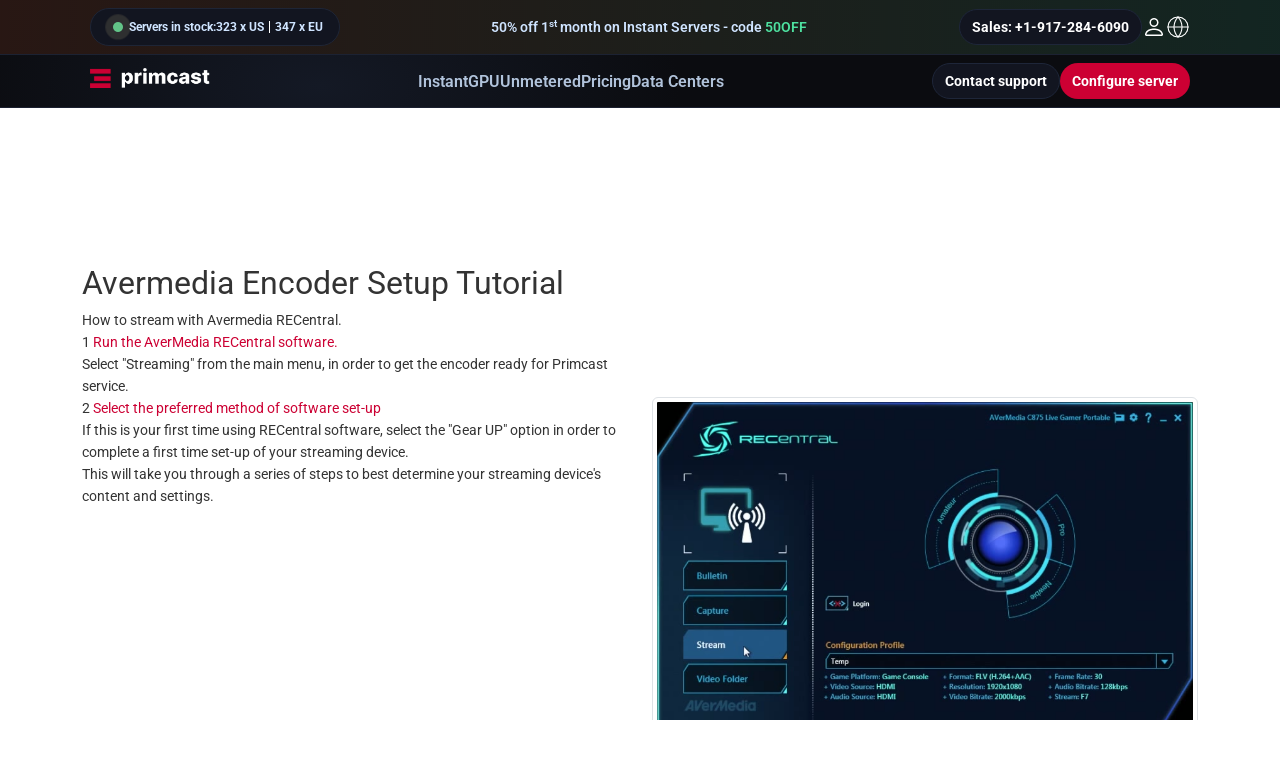

--- FILE ---
content_type: text/html; charset=UTF-8
request_url: https://www.primcast.com/support/stream-with-avermedia-encoder/
body_size: 6821
content:

<!DOCTYPE html>
<html lang="en">
<head>
    <title>Stream with Avermedia Encoder Tutorial - Primcast</title>
<meta name="Description" content="Stream with Avermedia encoder in just a few minutes. Use our step by step tutorial to configure your Avermedia encoder with Primcast streaming services." />
<meta name="Keywords" content="stream with avermedia, avermedia streaming tutorial, avermedia encoder tutorial, avermedia configuration tutorial" />

    <meta property="og:url" content="https://www.primcast.com/support/stream-with-avermedia-encoder/" />
    <meta property="og:type" content="website" />
    <meta property="og:title" content="Stream with Avermedia Encoder Tutorial - Primcast" />
    <meta property="og:description" content="Stream with Avermedia encoder in just a few minutes. Use our step by step tutorial to configure your Avermedia encoder with Primcast streaming services." />
    <meta property="og:image" content="https://www.primcast.com/images/logo.png" />

    <meta name="twitter:card" content="summary" />
    <meta name="twitter:url" content="https://www.primcast.com/support/stream-with-avermedia-encoder/" />
    <meta name="twitter:title" content="Stream with Avermedia Encoder Tutorial - Primcast" />
    <meta name="twitter:description" content="Stream with Avermedia encoder in just a few minutes. Use our step by step tutorial to configure your Avermedia encoder with Primcast streaming services." />
    <meta name="twitter:image" content="https://www.primcast.com/images/logo.png" />
    <meta name="twitter:site" content="@Primcast" />

    <link rel="canonical" href="https://www.primcast.com/support/stream-with-avermedia-encoder/"/>
<link rel="alternate" hreflang="en" href="https://www.primcast.com/en/support/stream-with-avermedia-encoder/"/>
<link rel="alternate" hreflang="ro" href="https://www.primcast.com/ro/support/stream-with-avermedia-encoder/"/>
<link rel="alternate" hreflang="es" href="https://www.primcast.com/es/support/stream-with-avermedia-encoder/"/>
<link rel="alternate" hreflang="pt" href="https://www.primcast.com/pt/support/stream-with-avermedia-encoder/"/>
<link rel="alternate" hreflang="it" href="https://www.primcast.com/it/support/stream-with-avermedia-encoder/"/>
<link rel="alternate" hreflang="fr" href="https://www.primcast.com/fr/support/stream-with-avermedia-encoder/"/>
<link rel="alternate" hreflang="de" href="https://www.primcast.com/de/support/stream-with-avermedia-encoder/"/>
<link rel="alternate" hreflang="pl" href="https://www.primcast.com/pl/support/stream-with-avermedia-encoder/"/>
<link rel="alternate" hreflang="el" href="https://www.primcast.com/el/support/stream-with-avermedia-encoder/"/>
<link rel="alternate" hreflang="tr" href="https://www.primcast.com/tr/support/stream-with-avermedia-encoder/"/>
<link rel="alternate" hreflang="zh" href="https://www.primcast.com/zh/support/stream-with-avermedia-encoder/"/>
<link rel="alternate" hreflang="x-default" href="https://www.primcast.com/support/stream-with-avermedia-encoder/"/>

<meta name="Robots" content="index,follow"/>
<meta name="google-site-verification" content="SujkqwkfYvSkzN4GHqPq1ZkhhNrd_iagRZsjo94Keak" />

<meta charset="UTF-8">

<meta name="viewport" content="width=device-width, initial-scale=1.0">
<meta http-equiv="X-UA-Compatible" content="ie=edge">

<link rel="preload" href="/images/navigation-header/logo-white.png" as="image" type="image/png">

<link rel="preload" href="/fonts/Roboto-Bold.ttf" as="font" type="font/ttf" crossorigin>
<link rel="preload" href="/fonts/Roboto-Light.ttf" as="font" type="font/ttf" crossorigin>
<link rel="preload" href="/fonts/Roboto-Regular.ttf" as="font" type="font/ttf" crossorigin>

<!-- Bootstrap -->
<link rel="preload" href="https://cdn.jsdelivr.net/npm/bootstrap@5.3.3/dist/css/bootstrap.min.css" as="style" onload="this.onload=null;this.rel='stylesheet'">
<noscript>
    <link rel="stylesheet" href="https://cdn.jsdelivr.net/npm/bootstrap@5.3.3/dist/css/bootstrap.min.css">
</noscript>

<script src="https://cdn.jsdelivr.net/npm/bootstrap@5.3.3/dist/js/bootstrap.bundle.min.js" defer></script>

<!-- Main stylesheet -->
<link rel="preload" href="/css/indexGlobal.min.css?v=1769012313" as="style" onload="this.onload=null;this.rel='stylesheet'">
<noscript>
  <link rel="stylesheet" href="/css/indexGlobal.min.css">
</noscript>

<link rel="stylesheet" href="/css/index.min.css?v=1767871338">

<link rel="icon" href="/images/favicon.ico"/>

<noscript>
</noscript>

<script src="https://cdn.jsdelivr.net/npm/sweetalert2@11" async></script>

<script src="/javascript/website.min.js"></script>

    <script type="text/javascript" src="/javascript/lightense.min.js"></script>
</head>
<body>
    <div class="mobile-menu-panel" id="mobileMenuPanel">
    <div class="mobile-content container">
        <div class="mobile-topbar-content">
            <span class="badge" title="Live stock">
                <div id="servers-stock-wrapper">
    <div class='sidenav'>
        <span class="pulse green"></span>

        <div class='d-flex align-items-center'>
            <div class="stock-text-info">Servers in stock</div>
        </div>
    </div>

    <div class="servers-stock-count-container">&nbsp;Checking availability...</div>
</div>            </span>
            <span>50% off 1<sup style="font-size: 10px;">st</sup> month on Instant Servers - code <strong>50OFF</strong></span>
            <a class="main-btn navigation-header-button ghost" href="tel:+19172846090" aria-label="Call sales">Sales: +1‑917‑284‑6090</a>
        </div>

        <div class="mobile-utility-bar">
            <div>
                
<div class="user-profile-avatar d-none white-icon">
    <div class="header-profile">
        <div class="avatar-image">
            <div class="avatar-loader"></div>
        </div>

        <svg width="18" height="18" viewBox="0 0 24 24" fill="#FFFFFF" xmlns="http://www.w3.org/2000/svg">
            <path d="M7 10l5 5 5-5z"/>
        </svg>
    </div>

    <div class="header-profile-popup">
        <div class="popup-body">
            <div class="user-info">
                <div class="full-name">-</div>

                <div class="email">-</div>
            </div>

            <a class="view-profile-btn">Account Settings</a>
        </div>

        <div class="profile-footer">
            <a href="/login" class="profile-submenu logout-btn">
                <img src="/images/userProfileAvatar/logout-black.svg" width="20px" height="20px" class="profile-submenu-icon" alt="">

                <span>Logout</span>
            </a>
        </div>
    </div>
</div>                <div class="item login-button-wrapper d-none">
                    <a class="utility-link info-item login-button" id="login-btn" href="/login">
                        <svg width="24" height="24" viewBox="0 0 16 16" fill="#ffffff" xmlns="http://www.w3.org/2000/svg">
                            <path d="M8 8a3 3 0 1 0 0-6 3 3 0 0 0 0 6m2-3a2 2 0 1 1-4 0 2 2 0 0 1 4 0m4 8c0 1-1 1-1 1H3s-1 0-1-1 1-4 6-4 6 3 6 4m-1-.004c-.001-.246-.154-.986-.832-1.664C11.516 10.68 10.289 10 8 10s-3.516.68-4.168 1.332c-.678.678-.83 1.418-.832 1.664z"/>
                        </svg>
                        Login
                    </a>
                </div>
            </div>

            <div class="language">
               <button class="utility-link" tabindex="0" style="color: inherit;">
                   <svg width="24" height="24" viewBox="0 0 24 24" fill="none" stroke="#ffffff" stroke-width="1.1" stroke-linecap="round" stroke-linejoin="round" xmlns="http://www.w3.org/2000/svg">
                       <circle cx="12" cy="12" r="10"/>
                       <line x1="2" y1="12" x2="22" y2="12"/>
                       <path d="M12 2a15.3 15.3 0 0 1 4 10 15.3 15.3 0 0 1-4 10 15.3 15.3 0 0 1-4-10 15.3 15.3 0 0 1 4-10z"/>
                   </svg>
                   Language
               </button>
               <div class="submenu">
                   <div id=lang1>
    <div class="header" style="margin: 0px!important;">
        <div class="header__nav notranslate">
            <ul class="header__navbar">
                <li class="header__item">

                    <!--<a class="header__link">
                        <transition name="slide-fade">
                            <button id="button-close" style="filter: brightness(0) invert(1); display: none" class="header--button">
                                <svg viewBox="0 0 24 24" class="header--icon">
                                    <path d="M0 0h24v24H0V0z" fill=none />
                                    <path fill=currentColor d="M18.3 5.71c-.39-.39-1.02-.39-1.41 0L12 10.59 7.11 5.7c-.39-.39-1.02-.39-1.41 0-.39.39-.39 1.02 0 1.41L10.59 12 5.7 16.89c-.39.39-.39 1.02 0 1.41.39.39 1.02.39 1.41 0L12 13.41l4.89 4.89c.39.39 1.02.39 1.41 0 .39-.39.39-1.02 0-1.41L13.41 12l4.89-4.89c.38-.38.38-1.02 0-1.4z"/>
                                </svg>
                            </button>
                            <button id="button-open" class="header--button">
                                <img src=/images/iconfinder_ic_language_5760377.webp alt="Language Select" height=30px width=30px>
                            </button>
                        </transition>
                    </a>-->

                    <transition name=dropdown>
                        <div id="language-content" class="dropdown__menu notranslate"  style="z-index:9999;">
                            <ul class="dropdown__menu-nav">
                                <li class="dropdown__menu-item">
                                    <a data-id="en" name="language-button" class="dropdown__menu-link" title="Account">
                                        <div class="dropdown__menu-svg" >
                                            <img src=/images/flags/image9.webp title="Account" alt="English" width=30 height=20>
                                        </div>

                                        <div class="dropdown__menu-text" style="font-weight: 900" >English</div>
                                    </a>
                                </li>
                                <li class="dropdown__menu-item">
                                    <a  data-id="ro" name="language-button" class="dropdown__menu-link" title="Română">
                                        <div class="dropdown__menu-svg">
                                            <img src=/images/flags/image5.webp title="Română" alt="Romanian" width=30 height=20>
                                        </div>
                                        <div class="dropdown__menu-text" >Română</div>
                                    </a>
                                </li>
                                <li class="dropdown__menu-item">
                                    <a data-id="es" name="language-button" class="dropdown__menu-link" title="Español">
                                        <div class="dropdown__menu-svg">
                                            <img src=/images/flags/image10.webp title="Español" alt="Spanish"  width=30 height=20>
                                        </div>
                                        <div class="dropdown__menu-text" >Español</div>
                                    </a>
                                </li>
                                <li class="dropdown__menu-item">
                                    <a data-id="pt" name="language-button" class="dropdown__menu-link" title="Portuguesa">
                                        <div class="dropdown__menu-svg">
                                            <img src=/images/flags/image3.webp title="Portuguesa" alt="Portuguesa" width=30 height=20>
                                        </div>
                                        <div class="dropdown__menu-text" >Portuguesa</div>
                                    </a>
                                </li>
                                <li class="dropdown__menu-item">
                                    <a data-id="it" name="language-button" class="dropdown__menu-link" title="Italiana">
                                        <div class="dropdown__menu-svg">
                                            <img src=/images/flags/image2.webp title="Italiana" alt="Italian" width=30 height=20>
                                        </div>
                                        <div class="dropdown__menu-text" >Italiana</div>
                                    </a>
                                </li>
                                <li class="dropdown__menu-item">
                                    <a data-id="fr" name="language-button" class="dropdown__menu-link" title="Française">
                                        <div class="dropdown__menu-svg">
                                            <img src=/images/flags/image4.webp title="Française" alt="French" width=30 height=20>
                                        </div>
                                        <div class="dropdown__menu-text" >Française</div>
                                    </a>
                                </li>
                                <li class="dropdown__menu-item">
                                    <a data-id="de" name="language-button" class="dropdown__menu-link" title="Deutsche">
                                        <div class="dropdown__menu-svg">
                                            <img src=/images/flags/image6.webp title="Deutsche" alt="Deutsche" width=30 height=20>
                                        </div>
                                        <div class="dropdown__menu-text" >Deutsche</div>
                                    </a>
                                </li>
                                <li class="dropdown__menu-item">
                                    <a data-id="pl" name="language-button" class="dropdown__menu-link" title="Polski">
                                        <div class="dropdown__menu-svg">
                                            <img src=/images/flags/image8.webp title="Polski" alt="Polish" width=30 height=20>
                                        </div>
                                        <div class="dropdown__menu-text" >Polski</div>
                                    </a>
                                </li>
                                <li class="dropdown__menu-item">
                                    <a data-id="el" name="language-button" class="dropdown__menu-link" title="Ελληνικά">
                                        <div class="dropdown__menu-svg">
                                            <img src=/images/flags/image1.webp title="Ελληνικά" alt="Greek" width=30 height=20>
                                        </div>
                                        <div class="dropdown__menu-text" >Ελληνικά</div>
                                    </a>
                                </li>
                                <li class="dropdown__menu-item">
                                    <a data-id="tr" name="language-button" class="dropdown__menu-link" title="Türk">
                                        <div class="dropdown__menu-svg">
                                            <img src=/images/flags/image11.webp title="Türk" alt="Turkish"  width=30 height=20>
                                        </div>
                                        <div class="dropdown__menu-text" >Türk</div>
                                    </a>
                                </li>
                                <li class="dropdown__menu-item">
                                    <a data-id="zh" name="language-button" class="dropdown__menu-link" title="中文">
                                        <div class="dropdown__menu-svg">
                                            <img src=/images/flags/image7.webp title="中文" alt="Chinese" width=30 height=20>
                                        </div>
                                        <div class="dropdown__menu-text" >中文</div>
                                    </a>
                                </li>
                            </ul>
                        </div>
                    </transition>
                </li>
            </ul>
        </div>
    </div>
</div>               </div>
            </div>
        </div>

        <div class="mobile-nav-links">
            <a class="link" href="/instant">Instant</a>
            <a class="link" href="/gpu">GPU</a>
            <a class="link" href="/unmetered">Unmetered</a>
            <a class="link" href="/pricing">Pricing</a>
            <a class="link" href="/datacenters">Data Centers</a>
        </div>

        <div class="mobile-cta">
            <button class="main-btn navigation-header-button ghost" onclick="window.$chatwoot && window.$chatwoot.toggle()">Contact support</button>
            <a class="main-btn navigation-header-button primary-pc" href="/newOrder/dedicated/config/?type=D105">Configure server</a>
        </div>
    </div>
</div>

<div class="promo" style="background: #0b0c10;">
    <div class="topbar" role="region" aria-label="Promotions and live stock">
        <div class="container wrap">
            <div class="center-promo-stock">
                <span class="badge" title="Live stock">
                    <div id="servers-stock-wrapper">
    <div class='sidenav'>
        <span class="pulse green"></span>

        <div class='d-flex align-items-center'>
            <div class="stock-text-info">Servers in stock</div>
        </div>
    </div>

    <div class="servers-stock-count-container">&nbsp;Checking availability...</div>
</div>                </span>
            </div>

            <span>50% off 1<sup style="font-size: 10px;">st</sup> month on Instant Servers - code <strong>50OFF</strong></span>

            <div class="utility-links">
                <a class="main-btn navigation-header-button ghost" href="tel:+19172846090" aria-label="Call sales">Sales: +1‑917‑284‑6090</a>

                <div>
                    
<div class="user-profile-avatar d-none white-icon">
    <div class="header-profile">
        <div class="avatar-image">
            <div class="avatar-loader"></div>
        </div>

        <svg width="18" height="18" viewBox="0 0 24 24" fill="#FFFFFF" xmlns="http://www.w3.org/2000/svg">
            <path d="M7 10l5 5 5-5z"/>
        </svg>
    </div>

    <div class="header-profile-popup">
        <div class="popup-body">
            <div class="user-info">
                <div class="full-name">-</div>

                <div class="email">-</div>
            </div>

            <a class="view-profile-btn">Account Settings</a>
        </div>

        <div class="profile-footer">
            <a href="/login" class="profile-submenu logout-btn">
                <img src="/images/userProfileAvatar/logout-black.svg" width="20px" height="20px" class="profile-submenu-icon" alt="">

                <span>Logout</span>
            </a>
        </div>
    </div>
</div>                    <div class="item login-button-wrapper d-none">
                        <a class="info-item login-button" id="login-btn" href="/login">
                            <svg width="24" height="24" viewBox="0 0 16 16" fill="#ffffff" xmlns="http://www.w3.org/2000/svg">
                                <path d="M8 8a3 3 0 1 0 0-6 3 3 0 0 0 0 6m2-3a2 2 0 1 1-4 0 2 2 0 0 1 4 0m4 8c0 1-1 1-1 1H3s-1 0-1-1 1-4 6-4 6 3 6 4m-1-.004c-.001-.246-.154-.986-.832-1.664C11.516 10.68 10.289 10 8 10s-3.516.68-4.168 1.332c-.678.678-.83 1.418-.832 1.664z"/>
                            </svg>
                        </a>
                    </div>
                </div>

                <div class="language">
                   <button class="utility-link" tabindex="0">
                       <svg width="24" height="24" viewBox="0 0 24 24" fill="none" stroke="#ffffff" stroke-width="1.1" stroke-linecap="round" stroke-linejoin="round" xmlns="http://www.w3.org/2000/svg">
                           <circle cx="12" cy="12" r="10"/>
                           <line x1="2" y1="12" x2="22" y2="12"/>
                           <path d="M12 2a15.3 15.3 0 0 1 4 10 15.3 15.3 0 0 1-4 10 15.3 15.3 0 0 1-4-10 15.3 15.3 0 0 1 4-10z"/>
                       </svg>
                   </button>
                   <div class="submenu">
                       <div id=lang1>
    <div class="header" style="margin: 0px!important;">
        <div class="header__nav notranslate">
            <ul class="header__navbar">
                <li class="header__item">

                    <!--<a class="header__link">
                        <transition name="slide-fade">
                            <button id="button-close" style="filter: brightness(0) invert(1); display: none" class="header--button">
                                <svg viewBox="0 0 24 24" class="header--icon">
                                    <path d="M0 0h24v24H0V0z" fill=none />
                                    <path fill=currentColor d="M18.3 5.71c-.39-.39-1.02-.39-1.41 0L12 10.59 7.11 5.7c-.39-.39-1.02-.39-1.41 0-.39.39-.39 1.02 0 1.41L10.59 12 5.7 16.89c-.39.39-.39 1.02 0 1.41.39.39 1.02.39 1.41 0L12 13.41l4.89 4.89c.39.39 1.02.39 1.41 0 .39-.39.39-1.02 0-1.41L13.41 12l4.89-4.89c.38-.38.38-1.02 0-1.4z"/>
                                </svg>
                            </button>
                            <button id="button-open" class="header--button">
                                <img src=/images/iconfinder_ic_language_5760377.webp alt="Language Select" height=30px width=30px>
                            </button>
                        </transition>
                    </a>-->

                    <transition name=dropdown>
                        <div id="language-content" class="dropdown__menu notranslate"  style="z-index:9999;">
                            <ul class="dropdown__menu-nav">
                                <li class="dropdown__menu-item">
                                    <a data-id="en" name="language-button" class="dropdown__menu-link" title="Account">
                                        <div class="dropdown__menu-svg" >
                                            <img src=/images/flags/image9.webp title="Account" alt="English" width=30 height=20>
                                        </div>

                                        <div class="dropdown__menu-text" style="font-weight: 900" >English</div>
                                    </a>
                                </li>
                                <li class="dropdown__menu-item">
                                    <a  data-id="ro" name="language-button" class="dropdown__menu-link" title="Română">
                                        <div class="dropdown__menu-svg">
                                            <img src=/images/flags/image5.webp title="Română" alt="Romanian" width=30 height=20>
                                        </div>
                                        <div class="dropdown__menu-text" >Română</div>
                                    </a>
                                </li>
                                <li class="dropdown__menu-item">
                                    <a data-id="es" name="language-button" class="dropdown__menu-link" title="Español">
                                        <div class="dropdown__menu-svg">
                                            <img src=/images/flags/image10.webp title="Español" alt="Spanish"  width=30 height=20>
                                        </div>
                                        <div class="dropdown__menu-text" >Español</div>
                                    </a>
                                </li>
                                <li class="dropdown__menu-item">
                                    <a data-id="pt" name="language-button" class="dropdown__menu-link" title="Portuguesa">
                                        <div class="dropdown__menu-svg">
                                            <img src=/images/flags/image3.webp title="Portuguesa" alt="Portuguesa" width=30 height=20>
                                        </div>
                                        <div class="dropdown__menu-text" >Portuguesa</div>
                                    </a>
                                </li>
                                <li class="dropdown__menu-item">
                                    <a data-id="it" name="language-button" class="dropdown__menu-link" title="Italiana">
                                        <div class="dropdown__menu-svg">
                                            <img src=/images/flags/image2.webp title="Italiana" alt="Italian" width=30 height=20>
                                        </div>
                                        <div class="dropdown__menu-text" >Italiana</div>
                                    </a>
                                </li>
                                <li class="dropdown__menu-item">
                                    <a data-id="fr" name="language-button" class="dropdown__menu-link" title="Française">
                                        <div class="dropdown__menu-svg">
                                            <img src=/images/flags/image4.webp title="Française" alt="French" width=30 height=20>
                                        </div>
                                        <div class="dropdown__menu-text" >Française</div>
                                    </a>
                                </li>
                                <li class="dropdown__menu-item">
                                    <a data-id="de" name="language-button" class="dropdown__menu-link" title="Deutsche">
                                        <div class="dropdown__menu-svg">
                                            <img src=/images/flags/image6.webp title="Deutsche" alt="Deutsche" width=30 height=20>
                                        </div>
                                        <div class="dropdown__menu-text" >Deutsche</div>
                                    </a>
                                </li>
                                <li class="dropdown__menu-item">
                                    <a data-id="pl" name="language-button" class="dropdown__menu-link" title="Polski">
                                        <div class="dropdown__menu-svg">
                                            <img src=/images/flags/image8.webp title="Polski" alt="Polish" width=30 height=20>
                                        </div>
                                        <div class="dropdown__menu-text" >Polski</div>
                                    </a>
                                </li>
                                <li class="dropdown__menu-item">
                                    <a data-id="el" name="language-button" class="dropdown__menu-link" title="Ελληνικά">
                                        <div class="dropdown__menu-svg">
                                            <img src=/images/flags/image1.webp title="Ελληνικά" alt="Greek" width=30 height=20>
                                        </div>
                                        <div class="dropdown__menu-text" >Ελληνικά</div>
                                    </a>
                                </li>
                                <li class="dropdown__menu-item">
                                    <a data-id="tr" name="language-button" class="dropdown__menu-link" title="Türk">
                                        <div class="dropdown__menu-svg">
                                            <img src=/images/flags/image11.webp title="Türk" alt="Turkish"  width=30 height=20>
                                        </div>
                                        <div class="dropdown__menu-text" >Türk</div>
                                    </a>
                                </li>
                                <li class="dropdown__menu-item">
                                    <a data-id="zh" name="language-button" class="dropdown__menu-link" title="中文">
                                        <div class="dropdown__menu-svg">
                                            <img src=/images/flags/image7.webp title="中文" alt="Chinese" width=30 height=20>
                                        </div>
                                        <div class="dropdown__menu-text" >中文</div>
                                    </a>
                                </li>
                            </ul>
                        </div>
                    </transition>
                </li>
            </ul>
        </div>
    </div>
</div>                   </div>
                </div>
            </div>
        </div>
    </div>
</div>

<header class="header">
    <nav class="container nav" aria-label="Primary">
        <a class="logo" href="/" aria-label="Primcast Home">
            <img src="/images/navigation-header/logo-white.png" alt="Primcast" width="120" height="20" loading="eager" />
        </a>

        <div class="nav-links">
            <a class="link" href="/instant">Instant</a>
            <a class="link" href="/gpu">GPU</a>
            <a class="link" href="/unmetered">Unmetered</a>
            <a class="link" href="/pricing">Pricing</a>
            <a class="link" href="/datacenters">Data Centers</a>
        </div>

        <div class="cta">
            <button class="main-btn navigation-header-button ghost" onclick="window.$chatwoot && window.$chatwoot.toggle()">Contact support</button>
            <a class="main-btn navigation-header-button primary-pc" href="/newOrder/dedicated/config/?type=D105">Configure server</a>
        </div>

        <button class="menu-toggle-btn" id="menuToggleBtn" aria-label="Toggle menu">
            <svg class="icon-burger" viewBox="0 0 24 14" width="24" height="14" xmlns="http://www.w3.org/2000/svg"><path d="M23 8H1a1 1 0 1 1 0-2h22a1 1 0 0 1 0 2Zm0-6H1a1 1 0 1 1 0-2h22a1 1 0 0 1 0 2ZM1 12h22a1 1 0 0 1 0 2H1a1 1 0 0 1 0-2Z" fill="#ffffff" fill-rule="evenodd" class="fill-000000"></path></svg>
            <svg class="icon-close" fill="none" viewBox="0 0 28 28" width="24" height="24" xmlns="http://www.w3.org/2000/svg"><path d="M2.321 2.324a1.036 1.036 0 0 1 1.465 0l21.91 21.91a1.036 1.036 0 0 1-1.464 1.465L2.322 3.789a1.036 1.036 0 0 1 0-1.465Z" fill="#cfe4ff" class="fill-000000"></path><path d="M25.679 2.303a1.036 1.036 0 0 0-1.465 0l-21.91 21.91a1.036 1.036 0 1 0 1.464 1.466l21.91-21.91a1.036 1.036 0 0 0 0-1.466Z" fill="#cfe4ff" class="fill-000000"></path></svg>
        </button>
    </nav>
</header><div class="container" style="padding-top: 150px">
    <div class="row">
        <div class="col-xs-12">
            <h1 class="f-35 f-light text-grey">Avermedia Encoder Setup Tutorial</h1>
            <p>How to stream with Avermedia RECentral.  </p>
        </div>
    </div>
    <div class="row vertical-padding bottom-grey-border">
        <div class="col-sm-6">
            <p class="tutorial-step-title">
                <span class="tutorial-step">1</span>
                <span class="text-red">Run the AverMedia RECentral software.</span>
            </p>
            <p>
                Select "Streaming" from the main menu, in order to get the encoder ready for Primcast service.
            </p>
        </div>
    </div>
    <div class="row vertical-padding bottom-grey-border">
        <div class="col-sm-6">
            <p class="tutorial-step-title"><span class="tutorial-step">2</span>
                <span class="text-red">	Select the preferred method of software set-up</span>
            </p>
            <p>
                If this is your first time using RECentral software,
                select the "Gear UP" option in order to complete a first time set-up of your streaming device.
            </p>
            <p>This will take you through a series of steps to best determine your streaming device's content and settings.</p>
        </div>
        <div class="col-sm-6">
            <div class="tutorial-img">
                <img class="img-thumbnail" src="/images/avermedia/step2.png" alt="Avermedia Tutorial" title="Avermedia Tutorial">
                <a class="tutorial-btn-zoom hidden" data-toggle="modal" data-target="#tut-pic2"><img src="/images/zoom-img.png" alt="Zoom Image" title="Zoom Image"></a>
            </div>
            <div id="tut-pic2" class="modal fade" tabindex="-1" role="dialog">
                <div class="modal-dialog">
                    <div class="modal-content">
                        <div class="modal-body">
                            <img class="img-thumbnail" src="/images/avermedia/step2.png" alt="Avermedia Tutorial" title="Avermedia Tutorial">
                            <a class="tutorial-btn-zoom hidden" data-toggle="modal" data-target="#tut-pic2"><img src="/images/zoom-img.png" alt="Zoom Image" title="Zoom Image"></a>

                        </div>
                    </div>
                </div>
            </div>
        </div>
    </div>
    <div class="row vertical-padding bottom-grey-border">
        <div class="col-sm-6">
            <p class="tutorial-step-title"><span class="tutorial-step">3</span>
                <span class="text-red">Configure your video input. </span>
            </p>
            <p>
                Select your video source, normally an HDMI input, or a capture device attached to your computer.
                This will allow AverMedia to display what your viewers will see.
            </p>
        </div>
        <div class="col-sm-6">
            <div class="tutorial-img">
                <img class="img-thumbnail" src="/images/avermedia/step3.png" alt="Avermedia Tutorial" title="Avermedia Tutorial">
                <a class="tutorial-btn-zoom hidden" data-toggle="modal" data-target="#tut-pic3"><img src="/images/zoom-img.png" alt="Zoom Image" title="Zoom Image"></a>
            </div>
            <div id="tut-pic3" class="modal fade" tabindex="-1" role="dialog">
                <div class="modal-dialog">
                    <div class="modal-content">
                        <div class="modal-body">
                            <img class="img-thumbnail" src="/images/avermedia/step3.png" alt="Avermedia Tutorial" title="Avermedia Tutorial">
                        </div>
                    </div>
                </div>
            </div>
        </div>
    </div>
    <div class="row vertical-padding bottom-grey-border">
        <div class="col-sm-6">
            <p class="tutorial-step-title"><span class="tutorial-step">4</span>
                <span class="text-red">Select your Video Settings </span>
            </p>
            <p>
                In the 4th step of the setup wizard, you will be prompted to select your preferred video settings.
                Please note that the best video format for general streaming is h264.  The total bit rate is the sum of the audio bit rate and video bit rate.
                If you are streaming at high bit rates, make sure the upload speed on your internet connection can handle the shown bit rate in the encoder.
            </p>
        </div>
        <div class="col-sm-6">
            <div class="tutorial-img">
                <img class="img-thumbnail" src="/images/avermedia/step4.png" alt="Avermedia Tutorial" title="Avermedia Tutorial">
                <a class="tutorial-btn-zoom hidden" data-toggle="modal" data-target="#tut-pic4"><img src="/images/zoom-img.png" alt="Zoom Image" title="Zoom Image"></a>
            </div>
            <div id="tut-pic4" class="modal fade" tabindex="-1" role="dialog">
                <div class="modal-dialog">
                    <div class="modal-content">
                        <div class="modal-body">
                            <img class="img-thumbnail" src="/images/avermedia/step4.png" alt="Avermedia Tutorial" title="Avermedia Tutorial">
                        </div>
                    </div>
                </div>
            </div>
        </div>
    </div>
    <div class="row vertical-padding bottom-grey-border">
        <div class="col-sm-6">
            <p class="tutorial-step-title"><span class="tutorial-step">5</span>
                <span class="text-red">			Configure your streaming address. </span>
            </p>
            <p>
                After finishing your pre-streaming, you will be taken back to the main window of the RECentral software,
                where you will be able to click on the "Gateway" button, opposite of the "Gear up" button which you've just used.
            </p>
            <p>Please select the "Custom RTMP" option in order to enter your PRIMCAST.COM streaming address. </p>
        </div>
        <div class="col-sm-6">
            <div class="tutorial-img">
                <img class="img-thumbnail" src="/images/avermedia/step5_1.png" alt="Avermedia Tutorial" title="Avermedia Tutorial">
                <a class="tutorial-btn-zoom hidden" data-toggle="modal" data-target="#tut-pic5_1"><img src="/images/zoom-img.png" alt="Zoom Image" title="Zoom Image"></a>
            </div>
            <div id="tut-pic5_1" class="modal fade" tabindex="-1" role="dialog">
                <div class="modal-dialog">
                    <div class="modal-content">
                        <div class="modal-body">
                            <img class="img-thumbnail" src="/images/avermedia/step5_1.png" alt="Avermedia Tutorial" title="Avermedia Tutorial">
                        </div>
                    </div>
                </div>
            </div>
        </div>
    </div>
    <div class="row vertical-padding bottom-grey-border">
        <div class="col-sm-6">
            <p>NOTE:</p>
            <p>
                Your RTMP URL should be something like: rtmp://example.primcast.com:port/live (replace example.primcast.com
                with your stream address, and port number)
            </p>
            <p>Your streaming address can be found in the setup email you've received from Primcast.</p>
        </div>
        <div class="col-sm-6">
            <div class="tutorial-img">
                <img class="img-thumbnail" src="/images/avermedia/step5_2.png" alt="Avermedia Tutorial" title="Avermedia Tutorial">
                <a class="tutorial-btn-zoom hidden" data-toggle="modal" data-target="#tut-pic5_2"><img src="/images/zoom-img.png" alt="Zoom Image" title="Zoom Image"></a>
            </div>
            <div id="tut-pic5_2" class="modal fade" tabindex="-1" role="dialog">
                <div class="modal-dialog">
                    <div class="modal-content">
                        <div class="modal-body">
                            <img class="img-thumbnail" src="/images/avermedia/step5_2.png" alt="Avermedia Tutorial" title="Avermedia Tutorial">
                        </div>
                    </div>
                </div>
            </div>
        </div>
    </div>
    <div class="row vertical-padding bottom-grey-border">
        <div class="col-sm-6">
            <p class="tutorial-step-title"><span class="tutorial-step">6</span>
                <span class="text-red">	Click on the connect button </span></p>
            <p>Congratulations, you are now streaming!</p>
        </div>
        <div class="col-sm-6">
            <div class="tutorial-img">
                <img class="img-thumbnail" src="/images/avermedia/step6.png" alt="Avermedia Tutorial" title="Avermedia Tutorial">
                <a class="tutorial-btn-zoom hidden" data-toggle="modal" data-target="#tut-pic6"><img src="/images/zoom-img.png" alt="Zoom Image" title="Zoom Image"></a>
            </div>
            <div id="tut-pic6" class="modal fade" tabindex="-1" role="dialog">
                <div class="modal-dialog">
                    <div class="modal-content">
                        <div class="modal-body">
                            <img class="img-thumbnail" src="/images/avermedia/step6.png" alt="Avermedia Tutorial" title="Avermedia Tutorial">
                        </div>
                    </div>
                </div>
            </div>
        </div>
    </div>
</div>
<div class="barix-functionality">
    <div class="container">
        <div class="row">
            <div class="col-sm-12">
                <h3>Did you know we sell streaming services?</h3>
                <p>
                    Our audio and video streaming services come with unlimited connections, unlimited bandwidth, and are backed by our 24/7 expert support staff!
                </p>
            </div>
        </div>
        <div class="row justify-content-center">
            <div class="col-xs-6 text-center">
                <a href="/radio" class="btn btn-outline-danger waves-button waves-effect waves-light">Radio Streaming Services</a>
            </div>
            <div class="col-xs-6 text-center">
                <a href="/video" class="btn btn-outline-danger waves-button waves-effect waves-light">Video Streaming Services</a>
            </div>
        </div>
    </div>
</div>
<script type="text/javascript" src="/javascript/zoom.min.js"></script>
<footer id="footer">
    <div class="container foot-grid">
        <div>
            <a class="logo" href="/"><img src="/images/navigation-header/logo-white.png" alt="Primcast" width="120" height="20"/></a>
            <p class="fine">Copyright © 2004 - <span id="current-year"></span> Primcast. All rights reserved.</p>
            <p class="fine mt-0 mb-3">Payments accepted: Crypto, Credit Cards, PayPal, ACH.</p>
            <a href="https://www.reddit.com/r/Primcast/"><img src="/images/social/reddit.png" alt="Reddit" width="25" height="25" fetchpriority="low" /></a>
        </div>
        <div>
            <h4>Bare Metal Cloud</h4>
            <ul>
                <li><a href="/instant">Instant Servers</a></li>
                <li><a href="/custom">Custom Deployment</a></li>
                <li><a href="/gpu">GPU</a></li>
                <li><a href="/unmetered">Bandwidth Intensive</a></li>
            </ul>
        </div>
        <div>
            <h4>Streaming</h4>
            <ul>
                <li><a href="/radio">Radio</a></li>
                <li><a href="/video">Video</a></li>
                <li><a href="/cdn">CDN</a></li>
                <li><a href="/event">Event Streaming</a></li>
                <li><a href="/vod">VOD</a></li>
            </ul>
        </div>
        <div>
            <h4>Resources</h4>
            <ul>
                <li><a href="/browse-all-services">Browse all services</a></li>
                <li><a href="/crypto">Crypto Payments</a></li>
                <li><a href="/support">Knowledge Base</a></li>
                <li><a href="/PRIMCAST_Service_Level_Agreement.pdf" target="_blank">SLA</a></li>
                <li><a href="/legal" target="_blank">Legal</a></li>
                <li><a href="/privacy-policy">Privacy</a></li>
            </ul>
        </div>
        <div>
            <h4>Company</h4>
            <ul>
                <li><a href="/support">Support</a></li>
                <li><a href="/contact">Contact us</a></li>
                <li><a href="/about">About</a></li>
                <li><a href="/datacenters">Data Centers</a></li>
                <li><a href="/partners">Partners</a></li>
            </ul>
        </div>
    </div>

    <button id="back-to-top-button" class="pc"><img src="/images/arrow-right-white.svg" style="rotate: 270deg;" width="30" height="30" /></button>
</footer>

<script type="text/javascript" src="/javascript/navigationHeader.js"></script>
<script type="text/javascript" src="/javascript/navigationFooter.js"></script>
<script type="text/javascript" src="/javascript/avatar.min.js"></script>

<!-- Google tag (gtag.js) -->
<script defer src="https://www.googletagmanager.com/gtag/js?id=AW-829696947"></script>
<script>
  window.dataLayer = window.dataLayer || [];
  function gtag(){dataLayer.push(arguments);}
  gtag('js', new Date());

  gtag('config', 'AW-829696947');
</script>
<!-- Chatwoot -->
<script>
// Load Chatwoot SDK
(function(d,t) {
    const BASE_URL = "https://chatwoot.primcast.com";
    var g=d.createElement(t),s=d.getElementsByTagName(t)[0];
    g.src=BASE_URL+"/packs/js/sdk.js";
    g.async = true;
    s.parentNode.insertBefore(g,s);
    g.onload=function(){
        window.chatwootSDK.run({
            websiteToken: 'bafzuUsejQCg6rKTv66Mpwp3',
            baseUrl: BASE_URL
        })
    }
})(document,"script");
</script>

<!-- Schema.org Organization -->
<script type="application/ld+json">
    {
        "@context": "https://schema.org",
        "@type": "Organization",
        "name": "Primcast",
        "url": "https://www.primcast.com/",
        "logo": "https://www.primcast.com/images/og_images/logo-white.png",
        "sameAs": [
            "https://www.facebook.com/primcast/",
            "https://twitter.com/Primcast",
            "https://www.youtube.com/user/primcastable/"
        ],
        "contactPoint": [{
            "@type": "ContactPoint",
            "contactType": "sales",
            "telephone": "+1-917-284-6090",
            "areaServed": "US"
        }]
    }
</script></body>
</html>

--- FILE ---
content_type: text/html; charset=utf-8
request_url: https://www.primcast.com/api/readyservers/config?count=1
body_size: -63
content:
{"eu": 347, "us": 323}

--- FILE ---
content_type: text/css
request_url: https://www.primcast.com/css/indexGlobal.min.css?v=1769012313
body_size: 28221
content:
@charset "UTF-8";@keyframes scroll{0%{transform:translateX(0)}to{transform:translateX(-50%)}}@keyframes blink{0%,to{transform:scale(1);opacity:.25}25%,75%{opacity:1}50%{opacity:.25}}@keyframes opacity-animation{0%{opacity:0}}@keyframes pulse-animation{0%{transform:translate(-50%,-50%) scale(0);opacity:.8}70%{opacity:0;transform:translate(-50%,-50%) scale(3)}to{transform:translate(-50%,-50%) scale(0);opacity:0}}@keyframes showSectionAnimation{0%{opacity:0;transform:translateY(20px)}to{opacity:1;transform:translateY(0)}}@keyframes fadeInUp{0%{transform:translate3d(0,30px,0)}to{transform:translate3d(0,0,0);opacity:1}}@keyframes fadeInDown{0%{transform:translate3d(0,0,0);opacity:1}to{transform:translate3d(0,20px,0);opacity:0}}@keyframes skeleton-pulse{0%,to{opacity:1}50%{opacity:.5}}@keyframes shimmer{0%{background-position:200%0}to{background-position:-200%0}}@keyframes rotation{0%{transform:rotate(0deg)}to{transform:rotate(360deg)}}*{box-sizing:border-box}a,abbr,acronym,address,applet,article,aside,audio,b,big,blockquote,body,button,canvas,caption,center,cite,code,dd,del,details,dfn,div,dl,dt,em,embed,fieldset,figcaption,figure,footer,form,h1,h2,h3,h4,h5,h6,header,hgroup,html,i,iframe,img,ins,kbd,label,legend,li,mark,menu,nav,object,ol,output,p,pre,q,ruby,s,samp,section,small,span,strike,strong,sub,summary,sup,table,tbody,td,tfoot,th,thead,time,tr,tt,u,ul,var,video{margin:0;padding:0;border:0;font:inherit;vertical-align:baseline}button{background:0 0}article,aside,details,figcaption,figure,footer,header,hgroup,menu,nav,section{display:block}body{line-height:1.6}ol,ul{list-style:none}blockquote,q{quotes:none}blockquote:after,blockquote:before,q:after,q:before{content:""}table{border-collapse:collapse;border-spacing:0}button i{pointer-events:none;user-select:none}a{text-decoration:none;color:inherit}:root{--white-1:#ffffff;--black-1:#000;--black-2:#222;--black-3:#111;--blue-1:#59caeb;--blue-2:#4763ff;--blue-3:#1C2331;--blue-4:#4290bb;--blue-5:#c1dceb;--blue-6:#00c4ff;--blue-7:#137fbd;--blue-8:#116497;--blue-9:rgba(71, 99, 255, .1);--blue-10:#374fd4;--blue-11:#11143E;--body-font-color:#333;--body-background-color:#eee;--gray-1:#f4f5f7;--gray-2:rgba(8, 15, 44, .7);--gray-3:#4a5158;--gray-4:#909090;--gray-5:#4F4F4F;--gray-6:#eee;--gray-7:#959595;--gray-8:#495057;--gray-9:#333;--gray-10:#e5e5e5;--gray-11:#fafafa;--gray-12:#d5d5d5;--gray-13:#f3f3f3;--green-1:#2dc27e;--green-2:#4DBF85;--green-3:#20A629;--green-4:#26cb31;--green-5:#c1f6c1;--green-6:#65ff6f;--yellow-1:#FFF0BE;--yellow-2:#FFCC1D;--yellow-3:#f0b90b;--yellow-4:#f8d67a;--yellow-5:#fdebba;--red-1:rgb(248, 63, 70);--red-2:#cc0033;--red-3:#f43f45;--red-4:#e45d5d;--red-5:#ed7272;--red-6:#e88a8a;--red-7:rgba(204, 0, 51, .1);--red-8:#f64e4e;--red-9:#fddfdf;--border-1:0.5px solid rgba(100, 114, 153, .1);--opacity-1:0.1;--opacity-2:0.2;--opacity-3:0.3;--opacity-4:0.4;--opacity-5:0.5;--opacity-6:0.6;--opacity-7:0.7;--opacity-8:0.8;--opacity-9:0.9;--spacing-form-group:1rem;--mobile-global-font-size:0.85rem;--box-shadow-1:0px 0px 10px 1px #dfdfdf;--heading-1:32px;--heading-2:26px;--heading-3:22px;--heading-4:20px;--heading-5:18px;--heading-6:16px;--body-text:14px;--small-text:12px;--spacing-xs:4px;--spacing-sm:8px;--spacing-md:16px;--spacing-lg:24px;--spacing-xl:32px;--spacing-xxl:64px;--border-radius-sm:5px;--border-radius-md:10px;--border-radius-lg:15px;--border-radius-xl:50%;--golden-border-radius:8px;--golden-border-radius-md:16px;--table-row-border:1px solid #e0e0e0;--box-shadow:0 8px 24px rgba(0,0,0,.08);--golden-ratio:1.618;--golden-reverse:0.618;--max-content-width:min(1200px, 92vw);--g-major:61.8%;--g-minor:38.2%}body,html{height:100%}h1{font-size:var(--heading-1)}h2{font-size:var(--heading-2)}h3{font-size:var(--heading-3)}h4{font-size:var(--heading-4)}h5{font-size:var(--heading-5)}h6{font-size:var(--heading-6)}p{font-size:var(--body-text)}small{font-size:var(--small-text)}.golden-container{width:min(100% - 2rem,var(--max-content-width));margin-inline:auto;padding-inline:1rem}.golden-flex,.golden-grid{gap:calc(1rem*var(--golden-reverse))}.golden-grid{display:grid}.golden-flex{display:flex}.global-wrapper{max-width:1500px;width:100%;margin:0 auto;padding:var(--spacing-xxl);display:flex;gap:var(--spacing-xl)}.global-wrapper.global-wrapper-reversed{flex-direction:row-reverse}.global-wrapper .global-title-wrapper{display:flex;justify-content:center;flex-direction:column;gap:var(--spacing-md);width:50%}.global-wrapper .title{font-weight:500}.global-wrapper .global-wrapper-elements-group{display:flex;gap:var(--spacing-md);width:100%;flex-wrap:wrap}.global-wrapper .global-wrapper-elements-group .element{display:flex;align-items:center;flex-direction:column;gap:var(--spacing-md);padding:var(--spacing-md)}.global-wrapper .global-wrapper-elements-group .element .element-title{font-weight:400}.global-wrapper .global-content-wrapper{display:flex;flex-direction:column;gap:var(--spacing-sm)}.global-wrapper .global-content-wrapper .title{margin:0 0 var(--spacing-sm)}.global-wrapper .global-table-content-wrapper{display:flex;flex-direction:column;gap:var(--spacing-md)}.global-wrapper .global-table-content-wrapper .global-table-content-title{font-weight:500}.global-wrapper .global-table-content-wrapper .global-table-content{width:100%}.global-wrapper .global-table-content-wrapper .global-table-content td{padding:var(--spacing-md)0;border-bottom:1px solid var(--gray-10);font-size:var(--body-text)}.global-wrapper .global-table-content-wrapper .global-table-content td:first-child{font-weight:500}.global-wrapper .global-table-content-wrapper .global-table-content td:last-child{text-align:right}#h100-body .section table tr:last-child,#l40s-body .section table tr:last-child,#llm-body .section table tr:last-child,.global-wrapper .global-table-content-wrapper .global-table-content tr:last-child td{border-bottom:none}.global-showcase-wrapper{position:relative;height:60vh;display:flex;align-items:center;justify-content:space-around;flex-direction:column;color:var(--white-1)}.global-showcase-wrapper .showcase-image{width:100%;height:100%;object-fit:cover;object-position:center}.global-showcase-wrapper .showcase-image-overlay{position:absolute;top:0;left:0;width:100%;height:100%;z-index:1;pointer-events:none}.global-showcase-wrapper .showcase-image-overlay.showcase-overlay-1{background:rgba(0,0,0,.2)}.global-showcase-wrapper .showcase-image-overlay.showcase-overlay-2{background:rgba(0,0,0,.4)}.global-showcase-wrapper .showcase-image-overlay.showcase-overlay-3{background:rgba(0,0,0,.6)}.global-showcase-wrapper .showcase-text-container{position:absolute;z-index:2;align-items:flex-start;flex-direction:column;text-align:left;gap:var(--spacing-md)}.global-showcase-wrapper .showcase-text-container .showcase-title{text-transform:uppercase}.global-showcase-wrapper .showcase-text-container .btn-info,.global-showcase-wrapper .showcase-text-container .button{margin-top:var(--spacing-md)}.global-why-wrapper,.servers-features{background:var(--gray-1)}.servers-features .global-wrapper,.servers-features .global-wrapper .global-title-wrapper{align-items:flex-start}.servers-features .global-wrapper .global-wrapper-elements-group .element{width:45%;align-items:flex-start;box-shadow:0 8px 15px 0 rgba(0,0,0,.1);border-radius:var(--border-radius-md);padding:var(--spacing-xl);background:var(--white-1)}.global-why-wrapper .global-wrapper{align-items:center}.global-why-wrapper .global-wrapper .title{color:var(--gray-5);white-space:nowrap}@media (max-width:1366px){.global-wrapper#all-servers-wrapper{flex-direction:column}}@media (max-width:1024px){h1{font-size:var(--heading-2)}.global-wrapper{align-items:center}.global-wrapper,.global-wrapper.global-wrapper-reversed{flex-direction:column}.global-wrapper .global-title-wrapper{width:80%;text-align:center;margin:0 auto}.global-wrapper .title{text-align:center}.global-showcase-wrapper{height:100%}.global-showcase-wrapper .showcase-text-container{align-items:center;text-align:center}.servers-features .global-wrapper .global-title-wrapper{align-items:center}.servers-features .global-wrapper .global-wrapper-elements-group{justify-content:center}.blue-section,.blue-wrapper,.red-section{flex-direction:column}}@media (max-width:480px){.global-wrapper{padding:var(--spacing-xxl) var(--spacing-md)}.global-wrapper .global-title-wrapper,.servers-features .global-wrapper .global-wrapper-elements-group .element{width:100%}}@media (max-width:825px) and (orientation:landscape){.global-wrapper{padding:var(--spacing-xxl) var(--spacing-md)}.global-wrapper .global-title-wrapper,.servers-features .global-wrapper .global-wrapper-elements-group .element{width:100%}}.text-red{color:var(--red-2)}.text-blue{color:var(--blue-6)}.text-center{text-align:center}#about-body #testimonial .global-wrapper .global-title-wrapper>*,#h100-body .gray-section.box-section .element-group .element p,#l40s-body .gray-section.box-section .element-group .element p,#llm-body .gray-section.box-section .element-group .element p,.text-left{text-align:left}.text-right{text-align:right}.img-fluid{max-width:100%;height:auto}.overlay,.overlay>*{position:relative}.overlay.overlay-1::after{background:rgba(0,0,0,.35)}.overlay.overlay-2::after{background:rgba(0,0,0,.5)}.overlay.overlay-3::after{background:rgba(0,0,0,.65)}.overlay::after{content:"";position:absolute;top:0;left:0;width:100%;height:100%}.overlay>*{z-index:1}.showcase,.showcase .showcase-text-container{display:flex;align-items:center;flex-direction:column}.showcase{justify-content:space-around;height:100vh;color:var(--white-1)}.showcase .showcase-text-container{justify-content:center;text-align:center;padding:0 2rem}.showcase .showcase-text-container .showcase-title{font-size:3rem;text-transform:uppercase;margin-bottom:1rem}.showcase .showcase-text-container .showcase-subtitle{font-size:1.2rem;margin-bottom:2rem;line-height:normal}.showcase .showcase-text-container .showcase-subtitle,.showcase .showcase-text-container .showcase-title{color:var(--white-1)}.underlined-header{padding:1.25rem}.underlined-header h2,.underlinedHeader h2{width:100%;text-align:center;color:var(--gray-5)}.underlined-header h2{font-size:1.5rem;font-weight:700}.partners-container{display:flex;align-items:center;justify-content:space-evenly;padding:1rem;width:100%}.underlinedHeader h2{padding:20px;margin-bottom:0;font-size:24px}.gray-section,.gray-section-fade,.gray-section-fade-bottom,.gray-section-fade-top,.section{display:flex;align-items:center;justify-content:center}.gray-section .title,.gray-section-fade .title,.gray-section-fade-bottom .title,.gray-section-fade-top .title,.section .title{font-size:20px;font-weight:700;margin-bottom:2rem;text-align:center}.gray-section .element-group,.gray-section-fade .element-group,.gray-section-fade-bottom .element-group,.gray-section-fade-top .element-group,.section .element-group{display:flex;align-items:start;justify-content:center}.gray-section .element-group .element,.gray-section-fade .element-group .element,.gray-section-fade-bottom .element-group .element,.gray-section-fade-top .element-group .element,.section .element-group .element{margin:0 3rem 0 0;width:20%;display:flex;align-items:center;justify-content:center;flex-direction:column}.gray-section .element-group .element:last-child,.gray-section-fade .element-group .element:last-child,.gray-section-fade-bottom .element-group .element:last-child,.gray-section-fade-top .element-group .element:last-child,.section .element-group .element:last-child{margin:0}.gray-section .element-group .element img,.gray-section-fade .element-group .element img,.gray-section-fade-bottom .element-group .element img,.gray-section-fade-top .element-group .element img,.section .element-group .element img{margin-bottom:1rem}.gray-section .element-group .element p,.gray-section-fade .element-group .element p,.gray-section-fade-bottom .element-group .element p,.gray-section-fade-top .element-group .element p,.section .element-group .element p{text-align:center;line-height:normal}.gray-section .element-group .element .element-title,.gray-section-fade .element-group .element .element-title,.gray-section-fade-bottom .element-group .element .element-title,.gray-section-fade-top .element-group .element .element-title,.section .element-group .element .element-title{font-weight:700;margin:0 0 1rem}.gray-section{padding:4rem;margin-bottom:4rem;background:var(--gray-6);text-align:center}.section{padding:0 2rem;margin:0 0 4rem}.gray-section-fade{padding:4rem;margin-bottom:4rem;background:rgba(79,79,79,.15);box-shadow:0 0 60px 80px rgba(79,79,79,.15)}.gray-section-fade-bottom,.gray-section-fade-top{padding:6rem 4rem;margin-bottom:4rem}.gray-section-fade-bottom{background:linear-gradient(180deg,#ccc 0,#eee 80%,#fff 100%)}.gray-section-fade-top{background:linear-gradient(180deg,#fff 0,#eee 20%,#ccc 100%)}.gray-section .caption,.section .caption{font-size:20px;font-weight:700}.features-container{display:flex;align-items:center;justify-content:center;flex-direction:column;margin-bottom:4rem}.features-container .features-title{font-size:1.75rem;text-transform:uppercase;text-align:center;margin-bottom:2rem}.features-container .features-wrapper{display:flex;align-items:center;justify-content:center;flex-wrap:wrap}.features-container .features-wrapper .features-card{display:flex;align-items:center;justify-content:center;padding:2rem;margin:2rem 4rem;border:rgba(0,0,0,.3);border-radius:5px;box-shadow:0 2px 40px rgba(0,0,0,.3)}.features-container .features-wrapper .features-card .features-content{display:flex;align-items:start;justify-content:center;flex-direction:column}.features-container .features-wrapper .features-card .features-content .features-content-title{font-size:1.25rem;text-transform:uppercase;font-weight:700;margin-bottom:1rem}.features-container .features-wrapper .features-card .features-content .features-content-information{font-size:1rem}.features-container .features-wrapper .features-card .features-content .additional-information{font-size:.8rem;font-style:italic}.custom-dropdown-button{position:relative;z-index:1}.custom-dropdown-container{position:relative}.custom-dropdown-container .custom-dropdown-menu{position:absolute;display:none}.content-container{padding:2rem;display:flex;align-items:center;justify-content:space-around}.content-container .info-container{display:flex;align-items:start;justify-content:center;flex-direction:column}.content-container .info-container .main-title{font-size:20px;margin-bottom:2rem;font-weight:700}.content-container .info-container .main-info{max-width:600px;font-size:18px;line-height:normal}.highlight-green{color:var(--green-4)}.image-info-container,.section-why{display:flex;align-items:center;justify-content:center}.image-info-container{flex-direction:column}.box-info .box-info-title{display:flex;gap:var(--spacing-sm);align-items:center;margin:0 0 var(--spacing-md)}.box-info .box-info-description{max-width:600px;font-size:16px;text-align:left}.section-why{background:var(--gray-6);padding:2rem}.section-why p{font-size:16px;line-height:normal}.section-why p:first-child{color:var(--gray-5);font-weight:700;margin:0 3rem 0 0}.section-why p:last-child{width:50%}.section-why p:last-child span{font-size:14px}.optional-info{display:flex;align-items:center;justify-content:center;text-align:center;font-style:italic;margin:4rem 0 0;padding:0 2rem;line-height:normal}.title-container{text-align:center;font-weight:700;margin-bottom:4rem}.title-container .title{font-size:1.5rem}.little-text{font-size:12px}#chart-container{position:relative;display:flex;flex-direction:column;width:100%;max-width:800px;margin-bottom:2rem}.percentage{display:flex;align-items:center;font-size:1rem;height:40px;margin-left:13rem}.percentage::after{content:"";display:block;background:var(--backgroundColor);width:1px;height:60%;position:relative;top:50%;transform:translateY(-50%)}.percentage .label{width:20px}.percentage .label .price-label,.percentage .label .text{height:2.5rem}.percentage .label .text{position:absolute;left:0;font-size:1rem;width:200px;text-align:right}.percentage .label .text .price-label{text-decoration:underline;font-weight:700}.range{position:relative;width:909px;height:5px}.range input{width:100%;position:absolute;top:2px;height:0;-webkit-appearance:none}.range input::-webkit-slider-thumb{-webkit-appearance:none;width:18px;height:18px;margin:-8px 0 0;border-radius:50%;cursor:pointer}.range input::-moz-range-thumb{width:18px;height:18px;margin:-8px 0 0;border-radius:50%;cursor:pointer}.range input::-ms-thumb{width:18px;height:18px;margin:-8px 0 0;border-radius:50%;cursor:pointer}.range input::-webkit-slider-runnable-track{width:100%;height:2px;cursor:pointer;background:var(--gray-7)}.range input::-moz-range-track{width:100%;height:2px;cursor:pointer;background:var(--gray-7)}.range input::-ms-track{height:2px;background:var(--gray-7);width:100%;cursor:pointer;background:0 0;border-color:transparent;color:transparent}.range input:focus{background:0 0;outline:0}.range-labels{margin:18px -40px 0;padding:0;list-style:none}.range-labels li{position:relative;float:left;width:90px;text-align:center;color:var(--gray-7);font-size:14px;cursor:pointer;font-weight:700}.range-labels li::before{position:absolute;top:-25px;right:0;left:0;content:"";margin:0 auto;width:9px;height:9px;background:var(--gray-7);border-radius:50%}.range-labels.active.selected::before{display:none}.loading-placeholder,.not-found{font-size:1.2rem;font-weight:bolder;color:var(--gray-5)}.blue-section,.blue-wrapper,.red-section{display:flex;align-items:center;justify-content:center;text-align:center;padding:var(--spacing-xxl);gap:var(--spacing-lg)}.show-more-configs-btn{width:25px;height:25px;font-size:1.6rem;padding:1rem;border-radius:50%;display:flex;align-items:center;justify-content:center;box-shadow:0 2px 5px 0 rgba(40,40,40,.3);color:var(--gray-2)}.new-table-cell{background:rgba(244,245,247,.5)}#all-servers-container,#all-servers-container .header-container{display:flex;align-items:center;justify-content:center;flex-direction:column}#all-servers-container .header-container{flex-wrap:wrap;padding:2rem 0;margin:0 0 4rem;width:100%;box-shadow:0 4px 20px 0 rgba(17,31,56,.1)}#all-servers-container .header-container .slider-element{padding:.625rem;border-radius:5px;border:1px solid var(--gray-6);font-size:1rem;font-weight:700;width:150px}#all-servers-container .table-configuration-wrapper{width:99vw}.percentage-1:after{width:1%}.percentage-2:after{width:2%}.percentage-3:after{width:3%}.percentage-4:after{width:4%}.percentage-5:after{width:5%}.percentage-6:after{width:6%}.percentage-7:after{width:7%}.percentage-8:after{width:8%}.percentage-9:after{width:9%}.percentage-10:after{width:10%}.percentage-11:after{width:11%}.percentage-12:after{width:12%}.percentage-13:after{width:13%}.percentage-14:after{width:14%}.percentage-15:after{width:15%}.percentage-16:after{width:16%}.percentage-17:after{width:17%}.percentage-18:after{width:18%}.percentage-19:after{width:19%}.percentage-20:after{width:20%}.percentage-21:after{width:21%}.percentage-22:after{width:22%}.percentage-23:after{width:23%}.percentage-24:after{width:24%}.percentage-25:after{width:25%}.percentage-26:after{width:26%}.percentage-27:after{width:27%}.percentage-28:after{width:28%}.percentage-29:after{width:29%}.percentage-30:after{width:30%}.percentage-31:after{width:31%}.percentage-32:after{width:32%}.percentage-33:after{width:33%}.percentage-34:after{width:34%}.percentage-35:after{width:35%}.percentage-36:after{width:36%}.percentage-37:after{width:37%}.percentage-38:after{width:38%}.percentage-39:after{width:39%}.percentage-40:after{width:40%}.percentage-41:after{width:41%}.percentage-42:after{width:42%}.percentage-43:after{width:43%}.percentage-44:after{width:44%}.percentage-45:after{width:45%}.percentage-46:after{width:46%}.percentage-47:after{width:47%}.percentage-48:after{width:48%}.percentage-49:after{width:49%}.percentage-50:after{width:50%}.percentage-51:after{width:51%}.percentage-52:after{width:52%}.percentage-53:after{width:53%}.percentage-54:after{width:54%}.percentage-55:after{width:55%}.percentage-56:after{width:56%}.percentage-57:after{width:57%}.percentage-58:after{width:58%}.percentage-59:after{width:59%}.percentage-60:after{width:60%}.percentage-61:after{width:61%}.percentage-62:after{width:62%}.percentage-63:after{width:63%}.percentage-64:after{width:64%}.percentage-65:after{width:65%}.percentage-66:after{width:66%}.percentage-67:after{width:67%}.percentage-68:after{width:68%}.percentage-69:after{width:69%}#ai-body .chart-section .chart-image-container img,#dedicated-mining-body .chart-section .chart-image-container img,.modal-box .modal-body .int-input input,.percentage-70:after{width:70%}.percentage-71:after{width:71%}.percentage-72:after{width:72%}.percentage-73:after{width:73%}.percentage-74:after{width:74%}.percentage-75:after{width:75%}.percentage-76:after{width:76%}.percentage-77:after{width:77%}.percentage-78:after{width:78%}.percentage-79:after{width:79%}.percentage-80:after{width:80%}.percentage-81:after{width:81%}.percentage-82:after{width:82%}.percentage-83:after{width:83%}.percentage-84:after{width:84%}.percentage-85:after{width:85%}.percentage-86:after{width:86%}.percentage-87:after{width:87%}.percentage-88:after{width:88%}.percentage-89:after{width:89%}.percentage-90:after{width:90%}.percentage-91:after{width:91%}.percentage-92:after{width:92%}.percentage-93:after{width:93%}.percentage-94:after{width:94%}.percentage-95:after{width:95%}.percentage-96:after{width:96%}.percentage-97:after{width:97%}.percentage-98:after{width:98%}.percentage-99:after{width:99%}.percentage-100:after{width:100%}#h100-body .section.box-section .element-group .element,#l40s-body .section.box-section .element-group .element,#llm-body .section.box-section .element-group .element{background:var(--gray-6)}#h100-body .gray-section.main-features .element-group .element,#l40s-body .gray-section.main-features .element-group .element,#llm-body .gray-section.main-features .element-group .element{flex-direction:row;width:auto}#h100-body .gray-section.main-features .element-group .element img,#l40s-body .gray-section.main-features .element-group .element img,#llm-body .gray-section.main-features .element-group .element img{margin:0 1rem 0 0}#h100-body .gray-section.main-features .element-group .element .element-title,#l40s-body .gray-section.main-features .element-group .element .element-title,#llm-body .gray-section.main-features .element-group .element .element-title{margin:0}#h100-body .gray-section.box-section .element-group,#l40s-body .gray-section.box-section .element-group{flex-wrap:wrap;align-items:stretch}#llm-body .gray-section.box-section .element-group{flex-wrap:wrap}#h100-body .gray-section.box-section .element-group .element,#l40s-body .gray-section.box-section .element-group .element{width:25%;margin:2rem;padding:2rem;border-radius:5px;align-items:flex-start;background:var(--white-1)}#llm-body .gray-section.box-section .element-group .element{margin:2rem;padding:2rem;align-items:flex-start;background:var(--white-1)}#h100-body .gray-section.box-section .element-group .element .element-title,#l40s-body .gray-section.box-section .element-group .element .element-title,#llm-body .gray-section.box-section .element-group .element .element-title{font-size:1rem}#h100-body .gray-section.box-section .element-group .element:last-child,#l40s-body .gray-section.box-section .element-group .element:last-child,#llm-body .gray-section.box-section .element-group .element:last-child{margin:2rem}#h100-body .gray-section.box-section-two .element-group .element,#l40s-body .gray-section.box-section-two .element-group .element,#llm-body .gray-section.box-section-two .element-group .element{width:20%}#h100-body .section .title,#l40s-body .section .title,#llm-body .section .title{margin:0 0 3rem;width:50%}#h100-body .section table,#l40s-body .section table,#llm-body .section table{max-width:600px}#h100-body .section table tr,#l40s-body .section table tr,#llm-body .section table tr{border-bottom:2px solid var(--gray-6)}#h100-body .section table tr th,#l40s-body .section table tr th,#llm-body .section table tr th{padding:1rem 0;font-size:1.2rem;font-weight:700}#h100-body .section table tr td,#l40s-body .section table tr td,#llm-body .section table tr td{padding:.5rem 0}#h100-body .section table tr td:first-child,#l40s-body .section table tr td:first-child,#llm-body .section table tr td:first-child{font-weight:700}.pulse{position:relative;display:inline-block;vertical-align:1px;width:10px;height:10px;background:#ffdd40;margin:0 6px;color:transparent;border-radius:100%;flex:0 0 auto;animation:opacity-animation 1s linear}.pulse::before{content:"";position:absolute;top:50%;left:50%;width:100%;height:100%;background:#f9e9a2;border-radius:100%;opacity:.5;transform:translate(-50%,-50%) scale(3);animation:pulse-animation 3s infinite}.pill-status.Active .dot,.pill-status.Paid .dot,.pulse.green{background:var(--green-2)}.pill-status{border:var(--table-row-border);border-radius:var(--border-radius-lg);padding:var(--spacing-xs) var(--spacing-sm);width:fit-content;display:flex;align-items:center;gap:var(--spacing-sm);font-size:var(--small-text);height:fit-content}.pill-status.filled{border:0;background:var(--white-1)}.pill-status .dot{width:10px;height:10px;border-radius:var(--border-radius-xl);background:var(--gray-4)}.pill-status.Closed .dot{background:var(--red-2)}.pill-status.Pending .dot,.pill-status.Unfinished .dot{background:var(--yellow-2)}.waiting-loader{width:18px;height:18px;border-radius:50%;display:inline-block;position:relative;box-sizing:border-box;animation:rotation 2s linear infinite}.waiting-loader.white{border:2px dotted #fff}.waiting-loader.blue{border:2px dotted var(--blue-2)}.waiting-loader.green{border:2px dotted var(--green-1)}.main-button-filled{padding:var(--spacing-sm) var(--spacing-md);border-radius:var(--border-radius-sm);text-transform:uppercase;font-size:var(--body-text);text-align:center}.main-button-filled:hover{text-decoration:none}.get-started-button{line-height:normal}.blue-button:hover,.get-started-button,.get-started-button:hover,.green-button:hover{color:var(--white-1)}.blue-button,.flat-button,.green-button{border-radius:5px;padding:1rem 1.5rem;font-size:1rem;font-weight:700;display:flex;width:fit-content}.blue-button,.green-button{color:var(--white-1);align-items:baseline}.green-button{border:1px solid var(--green-3);background:var(--green-3)}.blue-button{background:var(--blue-7)}.blue-button:hover{background:var(--green-3);text-decoration:none}@font-face{font-family:"Roboto";src:url(../../fonts/Roboto-Light.ttf)format("truetype");font-display:swap;font-weight:300}@font-face{font-family:"Roboto";src:url(../../fonts/Roboto-Regular.ttf)format("truetype");font-display:swap;font-weight:400}@font-face{font-family:"Roboto";src:url(../../fonts/Roboto-Medium.ttf)format("truetype");font-display:swap;font-weight:500}@font-face{font-family:"Roboto";src:url(../../fonts/Roboto-SemiBold.ttf)format("truetype");font-display:swap;font-weight:600}@font-face{font-family:"Roboto";src:url(../../fonts/Roboto-Bold.ttf)format("truetype");font-display:swap;font-weight:700}@font-face{font-family:"Roboto";src:url(../../fonts/Roboto-ExtraBold.ttf)format("truetype");font-display:swap;font-weight:800}:root{--white:#fff;--black:#000;--background:#0b0c10;--gradient-background:linear-gradient(180deg,#0f1322,#0c0f19);--text:#e9edf5;--muted-text:#9fb1cc;--main-primcast:#cc0033;--accent-primcast:#ff4a6a;--main-serverroom:#40a2f9;--highlight-green:#4ee1a0;--highlight-yellow:#ffcc1d;--dark-card:#0d1220;--border-radius-default:18px;--border-radius-max:999px;--border-color:#1e2639;--border-default:1px solid #1e2639}.main-btn{display:inline-flex;align-items:center;justify-content:center;gap:4px;padding:.9rem 1.7rem;border-radius:999px;font-size:14px;font-weight:700;border:var(--border-default);background:#141827;transition:150ms ease;cursor:pointer;color:var(--white);white-space:nowrap;width:fit-content}.main-btn:hover{transition:150ms ease;transform:translateY(-1px);box-shadow:var(--shadow)}.main-btn.navigation-header-button{padding:6px 12px}.main-btn.primary-pc{background:var(--main-primcast);border:var(--main-primcast);color:var(--white)}.main-btn.primary-sr{background:var(--main-serverroom);border:var(--main-serverroom);color:var(--background)}.main-btn.outline{border:1px solid var(--text);background:0 0;color:var(--text)}.main-btn.ghost{background:#121520}.main-btn.deal-button{background:linear-gradient(90deg,#ffb703,#fb5607);color:var(--background)}.main-btn.custom-gradient-btn-sr{background:linear-gradient(135deg,#00d4ff,#4cff88);color:var(--background)}.main-btn.custom-gradient-btn-pc{background:linear-gradient(135deg,#e0003a,#ff6b35);color:var(--background)}#toggle-container{position:relative;width:100%;padding:0 16px;margin:32px 0}#toggle-container input[type=checkbox]{position:absolute;opacity:0;cursor:pointer;height:0;width:0}#toggle-container .toggle-switch-container{position:relative;width:250px;height:50px;cursor:pointer;border-radius:var(--border-radius-max);overflow:hidden;user-select:none}#toggle-container .toggle-switch-container .label{width:50%;display:flex;align-items:center;justify-content:center;font-weight:600}#toggle-container .toggle-switch-container .label.active{height:87%;margin:0 3px;border-radius:var(--border-radius-max);z-index:-1}#toggle-container .toggle-switch-container.primcast{border:2px solid var(--main-primcast);color:var(--main-primcast)}#toggle-container .toggle-switch-container.primcast .label{color:var(--white)}#footer #back-to-top-button.pc,#toggle-container .toggle-switch-container.primcast .label.active{background:var(--main-primcast)}#toggle-container .toggle-switch-container.serverroom{border:2px solid var(--main-serverroom);color:var(--main-serverroom)}#toggle-container .toggle-switch-container.serverroom .label{color:var(--main-serverroom)}#toggle-container .toggle-switch-container.serverroom .label.active{background:var(--main-serverroom);color:var(--background)}.topbar{background:linear-gradient(90deg,rgba(255,107,44,.12),rgba(78,225,160,.12));border-bottom:1px solid #1c2232;color:#cfe4ff;font-size:14px;font-weight:600}.topbar .wrap{justify-content:space-between;padding:8px 20px;position:relative}.header .nav,.topbar .wrap,.topbar .wrap>div{display:flex;align-items:center;gap:16px}.topbar .wrap .language{cursor:pointer;line-height:.7}.topbar .wrap .language .submenu{display:none;position:absolute;top:100%;right:0;z-index:200;border:1px solid #1b2030}.topbar .wrap .language .submenu.active{display:block}.topbar .wrap .language .submenu .dropdown__menu-item{padding:12px 16px;cursor:pointer}.topbar .wrap .language .submenu .dropdown__menu-item .dropdown__menu-link{display:flex;gap:8px}.mobile-content .mobile-utility-bar .submenu .dropdown__menu-item .dropdown__menu-link .dropdown__menu-svg,.topbar .wrap .language .submenu .dropdown__menu-item .dropdown__menu-link .dropdown__menu-svg{width:max-content}.topbar .wrap .badge{display:inline-flex;align-items:center;padding:12px 16px;background:#121520;border:1px solid #1e2536;border-radius:999px;font-size:12px;color:#cfe4ff}.mobile-content .mobile-topbar-content strong,.topbar .wrap strong{color:#4ee1a0}.header{position:sticky;top:0;z-index:40;background:radial-gradient(1200px 600px at 25% 60%,#1a2233 -20%,#0b0c10 30%),var(--background);border-bottom:1px solid #1b2030}.header .nav{justify-content:space-between;gap:20px;padding:8px 20px}.header .nav-links{display:flex;align-items:center;gap:32px}.header .link{opacity:.85;font-weight:600;color:#cfe4ff}.header .link:hover{opacity:1}.header .cta{display:flex;gap:10px}.menu-toggle-btn{display:none;cursor:pointer;padding:5px;background:0 0;border:0;z-index:41}.menu-toggle-btn .icon-burger{display:block;width:24px;height:24px}.menu-toggle-btn .icon-close{width:24px;height:24px;display:none}.mobile-menu-panel.open~.header .menu-toggle-btn .icon-burger{display:none}.mobile-menu-panel.open~.header .menu-toggle-btn .icon-close{display:block}.mobile-menu-panel{position:fixed;top:0;left:0;width:100%;height:100vh;z-index:30;background:#121520;transform:translateX(100%);transition:transform 300ms ease-out;overflow-y:auto;padding:0 20px 40px}.mobile-menu-panel.open{transform:translateX(0)}.mobile-content{display:flex;flex-direction:column;gap:24px;padding-top:0;color:#cfe4ff}.mobile-content .mobile-nav-links,.mobile-content .mobile-topbar-content,.mobile-content .mobile-utility-bar{display:flex;flex-direction:column;border-bottom:1px solid #1e2536;padding-bottom:24px}.mobile-content .mobile-topbar-content{gap:16px;align-items:flex-start}.mobile-content .mobile-topbar-content .badge{margin-bottom:8px;padding:0}.mobile-content .mobile-topbar-content .main-btn.ghost{padding:12px 20px;background:0 0;border:1px solid #cfe4ff;border-radius:999px;color:#cfe4ff;font-weight:600;line-height:normal}.mobile-content .mobile-utility-bar{gap:16px}.mobile-content .mobile-utility-bar .utility-link{display:flex;align-items:center;gap:8px}.mobile-content .mobile-utility-bar .submenu{display:none;margin-top:16px;border:1px solid #1b2030}.mobile-content .mobile-utility-bar .submenu.active{display:block}.mobile-content .mobile-utility-bar .submenu .dropdown__menu-item{padding:12px 16px;cursor:pointer}.mobile-content .mobile-utility-bar .submenu .dropdown__menu-item .dropdown__menu-link{display:flex;gap:8px}.mobile-content .mobile-nav-links{gap:8px}.mobile-content .mobile-nav-links .link{font-size:16px;padding:12px 0;opacity:1;font-weight:600}.mobile-content .mobile-cta{display:flex;flex-direction:column;gap:10px;width:100%}.mobile-content .mobile-cta .main-btn{width:100%;padding:12px 20px;border-radius:999px;text-align:center}.mobile-content .mobile-cta .ghost{background:0 0;border:1px solid #cfe4ff;color:#cfe4ff}@media (max-width:1279px){.header .nav{padding:10px 20px;justify-content:space-between;flex-direction:row}.header .cta,.header .nav-links,.topbar{display:none}.header .menu-toggle-btn{display:block}}#footer{border-top:1px solid #1b2132;background:#0b0e16;padding:28px 0 60px;color:#e9edf5}#footer .foot-grid{display:grid;grid-template-columns:2fr 1fr 1fr 1fr 1fr;gap:18px}#footer .foot-grid .fine{color:#94a0b8;font-size:12px;margin-top:18px}#footer .foot-grid h4{margin:0 0 10px;font-weight:500}#footer .foot-grid ul{list-style:none;padding:0;margin:0}#footer .foot-grid ul li{margin:8px 0}#footer .foot-grid ul li:hover{text-decoration:underline}#footer #back-to-top-button{z-index:100;border-radius:5px;position:fixed;bottom:20px;left:20px;display:none;padding:6px 12px}#footer #back-to-top-button.sr{background:var(--main-serverroom)}@media (max-width:980px){#footer .foot-grid{grid-template-columns:1fr 1fr}}@media (max-width:560px){#footer .foot-grid{grid-template-columns:1fr}}#about-body .title-wrapper{text-align:center}#about-body .title-wrapper .title{position:relative;font-size:2rem;font-weight:700;text-transform:uppercase;margin:0 0 4rem;line-height:normal}#about-body .title-wrapper .title::before{content:"";position:absolute;width:7.5rem;height:1px;background:#ddd;bottom:-50%;left:calc(50% - 3.75rem)}#about-body .title-wrapper .title::after{content:"";position:absolute;width:2.5rem;height:3px;bottom:calc(-50% - 1px);left:calc(50% - 1.25rem)}#about-body .title-wrapper .description{font-size:1rem}#about-body .section{width:65vw;margin:0 auto 10%;display:flex;align-items:center;justify-content:center;flex-direction:column}#about-body .section>*{line-height:1.6;width:100%}#about-body .section.section-top{padding-top:15rem}#about-body .section.features-container .features-wrapper{align-items:stretch}#about-body .section.features-container .features-wrapper .features-card{position:relative;justify-content:flex-start;flex-direction:column;margin:0 2rem 0 0;padding:4rem 2rem 2rem;width:30%;min-height:500px}#about-body .section.features-container .features-wrapper .features-card:last-child,#l40s-body .information-section .text-section>div:last-child,.question-wrapper .buttons-wrapper>:last-child{margin:0}#about-body .section.features-container .features-wrapper .features-card .about-icon{position:absolute;border-radius:50%;padding:1rem;top:-12%}#about-body .section.features-container .features-wrapper .features-card .features-content{align-items:center;text-align:center}#about-body .section .facts-wrapper{display:flex;align-items:center;justify-content:space-around}#about-body .section .facts-wrapper>*{font-weight:700}#about-body .section .facts-wrapper .fact{display:flex;align-items:center;justify-content:center;flex-direction:column}#about-body .section .facts-wrapper .fact p:first-child{font-size:3rem;line-height:normal}#about-body .section .facts-wrapper .fact p:last-child{font-size:1rem}#about-body .section .partners-wrapper{display:flex;align-items:center;justify-content:space-around}#about-body #testimonial{background:var(--gray-1)}#about-body #testimonial .global-wrapper{flex-direction:column}#about-body #testimonial .global-wrapper .global-title-wrapper .title-divider{display:block;width:40px;height:2px}#about-body #testimonial .global-wrapper .testimonial-wrapper{display:flex;gap:var(--spacing-xl)}#about-body #testimonial .global-wrapper .testimonial-wrapper .carousel{width:50%}#about-body #testimonial .global-wrapper .testimonial-wrapper .carousel .carousel-item{position:relative;width:100%}#about-body #testimonial .global-wrapper .testimonial-wrapper .carousel .carousel-item .testimonial{background:var(--white-1);border-radius:var(--border-radius-sm);padding:var(--spacing-lg);margin:0 0 var(--spacing-md)}#about-body #testimonial .global-wrapper .testimonial-wrapper .carousel .carousel-item .person{display:flex;align-items:flex-start;justify-content:flex-start;flex-direction:column}#about-body #testimonial .global-wrapper .testimonial-wrapper .carousel .carousel-item .person p{font-weight:600}#ai-body .showcase{align-items:flex-start;margin-bottom:4rem}#ai-body .showcase .showcase-text-container{width:45%;align-items:flex-start;left:10%}#ai-body .showcase .showcase-text-container .showcase-subtitle,#ai-body .showcase .showcase-text-container .showcase-title{text-align:left}#ai-body .information-section .text-section{width:40%}#ai-body .information-section .text-section .text-title{font-size:2rem;text-transform:uppercase;font-weight:700;margin-bottom:1rem}#ai-body .information-section .text-section .text-description{font-size:1.4rem;margin-bottom:2rem;color:var(--black-1)}#ai-body .information-section .text-section .text-fade{font-size:1rem;font-weight:700;margin-bottom:.5rem;color:var(--black-1)}#ai-body .information-section .text-section p{color:var(--gray-5);font-size:1rem;line-height:normal}#ai-body .chart-section{justify-content:space-evenly}#ai-body .chart-section .chart-text-container{display:flex;flex-direction:column;align-items:flex-start;width:40%}#ai-body .chart-section .chart-text-container .title{font-size:1.8rem;line-height:normal;margin-bottom:2rem;text-align:start}#ai-body .chart-section .chart-text-container .subtitle{font-size:1.3rem;font-weight:700;margin-bottom:.5rem}#ai-body .chart-section .chart-text-container .description{color:var(--gray-5);line-height:normal;font-size:1rem;margin-bottom:2rem}#ai-body .chart-section .chart-text-container .flat-button{margin-top:2rem}#ai-body .chart-section .chart-image-container{display:flex;flex-direction:column;align-items:center}#ai-body .chart-section .chart-image-container .title{color:var(--gray-5);font-size:1.6rem}#amd-body .global-wrapper .global-title-wrapper{align-items:center;text-align:center;width:70%}#amd-body .servers-features .global-wrapper .global-wrapper-elements-group{justify-content:center}#amd-body .servers-features .global-wrapper .global-wrapper-elements-group .element{width:30%}#amd-body .product-description img{border-radius:var(--border-radius-lg)}#amd-body .product-description .global-content-wrapper{width:50%;gap:var(--spacing-lg)}@media (max-width:1024px){#amd-body .product-description .global-content-wrapper{width:100%}}@media (max-width:768px){#amd-body .servers-features .global-wrapper .global-wrapper-elements-group{flex-direction:column}#amd-body .servers-features .global-wrapper .global-wrapper-elements-group .element{width:100%}#amd-body .product-description .product-image{width:400px;height:260px}}@media (max-width:480px){#amd-body .global-wrapper .global-title-wrapper{width:100%}#amd-body .product-description .product-image{width:300px;height:160px}}#arm-body .showcase{background:url(../../arm/images/arm.webp)no-repeat center/cover}#arm-body .gray-section .title,#arm-body .section .title{font-size:1.5rem;margin:0 0 3rem}#arm-body .gray-section .element-group,#arm-body .section .element-group{align-items:stretch}#arm-body .gray-section .element-group .element,#arm-body .section .element-group .element{border-radius:5px;padding:2rem;width:30%}#arm-body .gray-section .element-group .element .element-title,#arm-body .section .element-group .element .element-title{font-size:1.2rem}#autodj-body .showcase{background:url(../../autodj/images/autodj.webp)no-repeat top/cover}#autodj-body .content-wrapper{align-items:flex-start;margin:0}#autodj-body .content-wrapper .main-title{font-size:2rem;font-weight:700;margin:0 0 2rem}#autodj-body .content-wrapper .horizontal-line{width:100%;height:1px;background:#ccc;margin:0 0 2rem}#autodj-body .content-wrapper .information-section{justify-content:space-evenly;padding:0;margin:0;width:100%}#autodj-body .content-wrapper .information-section .text-section{display:flex;justify-content:flex-start;flex-direction:column;text-align:left;color:var(--gray-9)}#autodj-body .content-wrapper-reverse{flex-direction:row-reverse}#autodj-pricing-body .showcase{background:url(../../autodj/pricing/images/autodj-pricing.webp)no-repeat 0 70%/cover;margin:0 0 4rem}#autodj-pricing-body .showcase .showcase-text-container{top:10%}#autodj-pricing-body .features-wrapper{width:80%}#autodj-pricing-body .features-wrapper .autodj-pricing-wrapper{display:flex;flex-direction:column;border:1px solid var(--gray-6);border-radius:5px;box-shadow:0 2px 40px rgba(0,0,0,.3);margin-right:4rem;width:30%}#autodj-pricing-body .features-wrapper .autodj-pricing-wrapper:last-child{margin-right:0}#autodj-pricing-body .features-wrapper .autodj-pricing-wrapper .autodj-pricing-header{display:flex;align-items:center;flex-direction:column;margin-bottom:0;width:100%}#autodj-pricing-body .features-wrapper .autodj-pricing-wrapper .autodj-pricing-header .autodj-pricing-title{font-weight:700;text-transform:uppercase}#autodj-pricing-body .features-wrapper .autodj-pricing-wrapper .autodj-pricing-header .autodj-pricing-subtitle{font-size:1rem;text-align:center}#autodj-pricing-body .features-wrapper .autodj-pricing-wrapper .autodj-pricing-header .autodj-plan-price{display:flex;font-size:2rem;font-weight:700}#autodj-pricing-body .features-wrapper .autodj-pricing-wrapper .autodj-pricing-header .autodj-info-price{font-size:1rem}#autodj-pricing-body .features-wrapper .autodj-pricing-wrapper .autodj-features-wrapper{padding:2rem}#autodj-pricing-body .features-wrapper .autodj-pricing-wrapper .autodj-features-wrapper .autodj-features-info{font-size:1.2rem;font-weight:700;margin-bottom:1.5rem}#autodj-pricing-body .features-wrapper .autodj-pricing-wrapper .autodj-features-wrapper .autodj-feature-wrapper{display:flex;margin-bottom:1rem}#autodj-pricing-body .features-wrapper .autodj-pricing-wrapper .autodj-features-wrapper .autodj-feature-wrapper p,#cdn-pricing-body .features-wrapper .cdn-pricing-wrapper .cdn-features-wrapper .cdn-feature-wrapper p{font-size:1rem;text-align:left}#autodj-pricing-body .features-wrapper .autodj-pricing-wrapper .autodj-features-wrapper .autodj-feature-wrapper:last-child,#cdn-pricing-body .features-wrapper .cdn-pricing-wrapper .cdn-features-wrapper .cdn-feature-wrapper:last-child{margin-bottom:0}#autodj-pricing-body .features-wrapper .autodj-pricing-wrapper .autodj-bottom-elements{display:flex;flex-direction:column;align-items:center;margin-top:auto}#autodj-pricing-body .features-wrapper .autodj-pricing-wrapper .autodj-bottom-elements .autodj-info-text{padding:.8rem;margin:0 1rem;font-size:.8rem;font-weight:700;text-align:center}#autodj-pricing-body .features-wrapper .autodj-pricing-wrapper .autodj-bottom-elements .flat-button{text-transform:uppercase;margin:2rem 0;min-width:150px;justify-content:center;pointer-events:none}.question-wrapper{background:url(../../autodj/images/question-wrapper.webp)no-repeat center/cover;flex-direction:column;text-align:center;padding:6rem 4rem}.question-wrapper .title{font-size:1.6rem;color:var(--white-1)}#dedicated-quad-body .gray-section.quad-cpu #custom-quad-cpu-section #custom-random-quad-cpu-container,#dedicated-quad-body .gray-section.quad-cpu #custom-quad-cpu-section #instant-random-quad-cpu-container,#dedicated-quad-body .gray-section.quad-cpu #instant-quad-cpu-section #custom-random-quad-cpu-container,#dedicated-quad-body .gray-section.quad-cpu #instant-quad-cpu-section #instant-random-quad-cpu-container,.question-wrapper,.question-wrapper .buttons-wrapper,.question-wrapper .buttons-wrapper .question-button{display:flex;align-items:center;justify-content:center}.question-wrapper .buttons-wrapper>*{margin:0 2rem 0 0}.question-wrapper .buttons-wrapper .question-button{color:var(--white-1);padding:1.2rem 2.5rem;font-size:1rem;text-transform:uppercase;border-radius:1.87rem;gap:1rem}#bare-metal-body .showcase{background:url(../../baremetal/images/bare-metal.webp)no-repeat center/cover}#bare-metal-body .gray-section-fade-bottom .title,#bare-metal-body .gray-section-fade-top .title,#bare-metal-body .section .title{font-size:1.5rem;margin-bottom:4rem;line-height:normal}#bare-metal-body .gray-section-fade-bottom .element-group,#bare-metal-body .gray-section-fade-top .element-group,#bare-metal-body .section .element-group{align-items:stretch}#bare-metal-body .gray-section-fade-bottom .element-group .element,#bare-metal-body .gray-section-fade-top .element-group .element,#bare-metal-body .section .element-group .element{width:30%;background:var(--white-1);border-radius:5px;padding:2rem}#bare-metal-body .gray-section-fade-bottom .element-group .element .element-title,#bare-metal-body .gray-section-fade-top .element-group .element .element-title,#bare-metal-body .section .element-group .element .element-title{font-size:1.2rem}#bare-metal-body .flat-button{top:40px}#bare-metal-body .flat-button:hover{box-shadow:0 5px 15px rgba(0,0,0,.35);transition:all 500ms ease-out;transform:translateY(-2px)}#blockchain-body .showcase{background:url(../../blockchain/images/blockchain.webp)no-repeat center/cover}#cdn-body .showcase{background:url(../../cdn/images/cdn.webp)no-repeat center/cover}#cdn-body .gray-section .element-group{align-items:stretch}#cdn-body .gray-section .element-group .element{background:var(--white-1);padding:2rem;border-radius:5px}#cdn-body .gray-section .element-group .element .element-title{text-transform:uppercase}#cdn-body .section{padding:0 2rem}#cdn-body .section .element-group{align-items:stretch;flex-wrap:wrap}#cdn-body .section .element-group .element{margin:2rem;width:40%;padding:2rem;box-shadow:5px 10px 15px 0 rgba(0,0,0,.1);border-radius:5px}#cdn-body .section .element-group .element:last-child{margin-right:2rem}#cdn-body .section .element-group .element .element-title{text-transform:uppercase;font-size:1.2rem}#cdn-pricing-body .showcase{background:url(../../cdn/pricing/images/cdn-pricing.webp)no-repeat center/cover;margin-bottom:4rem}#cdn-pricing-body .showcase .showcase-text-container{top:10%}#cdn-pricing-body .features-wrapper{width:80%}#cdn-pricing-body .features-wrapper .cdn-pricing-wrapper{display:flex;flex-direction:column;border:1px solid var(--gray-6);border-radius:5px;box-shadow:0 2px 40px rgba(0,0,0,.3);margin-right:4rem;width:30%}#cdn-pricing-body .features-wrapper .cdn-pricing-wrapper:last-child{margin-right:0}#cdn-pricing-body .features-wrapper .cdn-pricing-wrapper .cdn-pricing-header{display:flex;align-items:center;flex-direction:column;margin-bottom:0;width:100%}#cdn-pricing-body .features-wrapper .cdn-pricing-wrapper .cdn-pricing-header .cdn-pricing-title{font-weight:700;text-transform:uppercase}#cdn-pricing-body .features-wrapper .cdn-pricing-wrapper .cdn-pricing-header .cdn-pricing-subtitle{font-size:1rem;text-align:center}#cdn-pricing-body .features-wrapper .cdn-pricing-wrapper .cdn-pricing-header .cdn-plan-price{display:flex;font-size:2rem;font-weight:700}#cdn-pricing-body .features-wrapper .cdn-pricing-wrapper .cdn-pricing-header .cdn-info-price{font-size:1rem}#cdn-pricing-body .features-wrapper .cdn-pricing-wrapper .cdn-features-wrapper,#cdn-pricing-body .gray-section{padding:2rem}#cdn-pricing-body .features-wrapper .cdn-pricing-wrapper .cdn-features-wrapper .cdn-features-info{font-size:1.2rem;font-weight:700;margin-bottom:1.5rem}#cdn-pricing-body .features-wrapper .cdn-pricing-wrapper .cdn-features-wrapper .cdn-feature-wrapper{display:flex;margin-bottom:1rem}#cdn-pricing-body .features-wrapper .cdn-pricing-wrapper .cdn-bottom-elements{display:flex;flex-direction:column;align-items:center;margin-top:auto}#cdn-pricing-body .features-wrapper .cdn-pricing-wrapper .cdn-bottom-elements .cdn-info-text{padding:.8rem;margin:0 1rem;font-size:.8rem;font-weight:700;text-align:center}#cdn-pricing-body .features-wrapper .cdn-pricing-wrapper .cdn-bottom-elements .flat-button{text-transform:uppercase;margin:2rem 0;min-width:150px;justify-content:center}#cdn-pricing-body .info-wrapper p.little-text{font-size:1rem;margin-bottom:4rem;text-align:center}#cdn-pricing-body .buttons-container{display:flex;gap:16px}#cloud-body .showcase{background:url(../../cloud/images/cloud.webp)no-repeat center/cover;align-items:flex-start;margin-bottom:4rem}#cloud-body .showcase .showcase-text-container{align-items:flex-start;left:8%}#cloud-body .section .title{margin-bottom:4rem;font-size:1.5rem;text-transform:uppercase}#cloud-body .section .element-group{align-items:stretch}#cloud-body .section .element-group .element{width:30%;margin:0;padding:2rem}#cloud-body .section .element-group .element .element-title{text-transform:uppercase;font-size:1.2rem}#cloud-body .section .element-group .element .view-button{padding:.5rem 2rem;text-transform:uppercase;font-weight:700;border-radius:5px;background:0 0;text-decoration:none}#cloud-body .gray-section .element-group .element .element-title{text-transform:uppercase}#containers-body .showcase{background:url(/containers/images/containers.webp)no-repeat center/cover;margin-bottom:4rem}#containers-body .info-container{justify-content:space-evenly}#containers-body .info-container .box-info-container{display:flex;align-items:flex-start;flex-direction:column}#containers-body .gray-section.pre-footer{margin-bottom:0}#custom-body .showcase{background:url(/custom/images/custom.webp)no-repeat center/cover;align-items:flex-start}#custom-body .showcase .showcase-text-container{align-items:flex-start;text-align:left;line-height:normal;left:8%;width:55%}#custom-body .gray-section .element-group .element p,#custom-body .showcase .showcase-text-container .showcase-title,#gaming-body .gray-section .element-group .element p,#gaming-body .section .element-group .element p{text-align:left}#custom-body .gray-section{padding:4rem}#custom-body .gray-section .title{font-size:1.6rem}#custom-body .gray-section .element-group{align-items:stretch}#custom-body .gray-section .element-group .element{background:var(--white-1);border-radius:5px;padding:2rem;align-items:flex-start;justify-content:flex-start}#custom-body .gray-section .element-group .element .element-title{font-size:1.1rem}#datacenters-amsterdam-body .showcase{background:url(/datacenters/amsterdam/images/datacenters-amsterdam.webp)no-repeat center/cover}#datacenters-bucharest-body .showcase{background:url(/datacenters/bucharest/images/datacenters-bucharest.webp)no-repeat center/cover}#datacenters-miami-body .showcase{background:url(/datacenters/miami/images/datacenters-miami.webp)no-repeat center/cover}#datacenters-ny-body .showcase{background:url(/datacenters/ny/images/datacenters-ny.webp)no-repeat center/cover}#datacenters-sanfrancisco-body .showcase{background:url(/datacenters/sanfrancisco/images/datacenters-sanfrancisco.webp)no-repeat center/cover}.slider_carousel{background:var(--white-1);height:150px;margin:30px auto;overflow:hidden;position:relative;width:80%}.slider_carousel::after,.slider_carousel::before{background:linear-gradient(to right,#fff 0,rgba(255,255,255,0) 100%);content:"";height:150px;position:absolute;width:200px;z-index:2;top:0}.slider_carousel::before{left:0}.slider_carousel::after{right:0;transform:rotateZ(180deg)}.slider_carousel .slide-track{animation:scroll 40s linear infinite;display:flex;width:200%}.slider_carousel .slide{height:100px;width:250px}.slider_carousel .slide .carousel-icon{width:64px;height:64px}.slider_carousel .slide .carousel-description{text-align:center;margin-top:12px;font-weight:700;font-size:15px;margin-bottom:0}.gray-section .speed-test-file{border-radius:5px;width:fit-content;padding:.5rem;text-decoration:none;margin-right:10px;display:flex;align-items:center;justify-content:center}.gray-section .speed-test-file:last-child{margin-right:0}.gray-section .speed-test-file .icons{margin-right:5px}.gray-section .speed-test-file .file{text-transform:uppercase;margin:0;color:inherit;font-weight:700}.gray-section .divider{height:100px;width:1px;background:rgba(0,0,0,.15)}.gray-section .horizontal{margin:0 5rem}.gray-section .speed-test{font-size:20px;margin-bottom:1rem;font-weight:700}.gray-section.speed-test-section{flex-direction:row}.instant-button{font-size:1rem;border-radius:5px;color:var(--white-1)!important;padding:10px 30px;text-transform:uppercase;font-weight:700}.instant-button:hover{transform:translateY(-2px);color:var(--white-1)}.datacenter-info-container,.information-section{display:flex;align-items:center;justify-content:space-evenly;padding:0 2rem;margin-bottom:4rem}.datacenter-info-container .text-section{display:flex;flex-direction:column}.datacenter-info-container .text-section .text-description{font-size:20px;line-height:1.5;width:80%}.datacenter-info-container .card-section,.ready-servers{display:flex;align-items:center;justify-content:center;flex-direction:column}.datacenter-info-container .card-section .address{display:flex;box-shadow:0 4px 20px 0 rgba(17,31,56,.1);width:450px;padding:3rem}.datacenter-info-container .card-section,.datacenter-info-container .text-section,.information-section .text-section{width:30%}.information-section .text-section .subtitle{font-size:1.5rem;font-weight:700;margin:0 0 1rem}.information-section .text-section .text-description{font-size:24px;font-weight:700;margin-bottom:1rem}.ready-servers{padding:2rem;margin-bottom:4rem;background:var(--blue-3)}.ready-servers .title{font-size:24px;font-weight:700}.ready-servers .subtitle{font-size:20px}.ready-servers #dedicated-servers span{font-size:inherit;font-weight:inherit;margin:inherit}.ready-servers .instant-server{border:1px solid rgba(255,255,255,.1);border-radius:5px;margin-right:3rem;padding:3rem;box-shadow:0 4px 20px 0 rgba(255,255,255,.1)}#dedicated-quad-body .gray-section.quad-cpu #custom-quad-cpu-section .quad-cpu-dedicated-server:last-child,#dedicated-quad-body .gray-section.quad-cpu #instant-quad-cpu-section .quad-cpu-dedicated-server:last-child,.ready-servers .instant-server:last-child{margin-right:0}.ready-servers .instant-server .specifications{border-bottom:1px solid rgba(255,255,255,.2);padding-bottom:1rem}.ready-servers .instant-server .specifications:last-child{border:0}.ready-servers>*{color:var(--white-1)}.ready-servers .delivery{color:var(--green-2)}#included-with-server-wrapper .included-with-server-container .included-with-server-body .included-with-server-box span,.ready-servers .delivery i{font-size:10px}.instant-button.order{font-size:12px;background:0 0;transition:all 600ms}.instant-button.order:hover{transition:all 600ms}.text-fade{font-size:1rem;line-height:1.5}#deals-body .showcase{background:url(../../deals/images/deals.webp)no-repeat center/cover;height:50%;margin:0 0 4rem}#deals-body .showcase .showcase-text-container{top:10%}#dedicated-free-body .section,#dedicated-mining-body .chart-section{justify-content:space-evenly}#dedicated-free-body .section img{width:150px;margin:1rem}#dedicated-free-body .section .box-info-container{display:flex;align-items:center;justify-content:center;flex-direction:column;width:45%;line-height:normal}#dedicated-mining-body .chart-section .chart-text-container{display:flex;flex-direction:column;align-items:flex-start;width:40%}#dedicated-mining-body .chart-section .chart-text-container .title{font-size:1.8rem;line-height:normal;margin-bottom:2rem;text-align:start}#dedicated-mining-body .chart-section .chart-text-container .subtitle{font-size:1.3rem;font-weight:700;margin-bottom:.5rem}#dedicated-mining-body .chart-section .chart-text-container .description{color:var(--gray-5);line-height:normal;font-size:1rem;margin-bottom:2rem}#dedicated-mining-body .chart-section .chart-text-container .flat-button{margin-top:2rem}#dedicated-mining-body .chart-section .chart-image-container{display:flex;flex-direction:column;align-items:center}#dedicated-mining-body .chart-section .chart-image-container .title{color:var(--gray-5);font-size:1.6rem}#dedicated-mining-body .main-title{font-size:2.5rem;text-transform:uppercase;text-align:center;margin-bottom:4rem}#dedicated-mining-body .gpu-container{display:flex;justify-content:space-evenly;padding:0 2rem;margin-bottom:4rem}#dedicated-mining-body .gpu-container .gpu-picture{margin:auto 0}#dedicated-mining-body .gpu-container .gpu-features{display:flex;justify-content:center;flex-direction:column;width:40%}#dedicated-mining-body .gpu-container .gpu-features .title{font-size:1.8rem;line-height:normal;margin-bottom:1rem;text-align:start;text-transform:uppercase;color:var(--black-1)}#dedicated-mining-body .gpu-container .gpu-features .description{font-size:1rem;color:var(--gray-5);margin-bottom:2rem;line-height:normal}#dedicated-mining-body .gpu-container .gpu-features .subtitle{font-size:1.3rem;font-weight:700;margin-bottom:.5rem}#dedicated-mining-body .gpu-container .gpu-features .optional-info{padding:0;justify-content:start;margin:0;text-align:start}#dedicated-mining-body .gpu-container-reverse{flex-direction:row-reverse}#dedicated-openstack-body .features-container{background:var(--gray-6);padding:2rem}#dedicated-openstack-body .features-container .features-wrapper{align-items:stretch}#dedicated-openstack-body .features-container .features-wrapper .features-card{background:var(--white-1);max-width:500px;flex-direction:column}#dedicated-openstack-body .features-container .features-wrapper .features-card .features-content{align-items:center;text-align:center;line-height:normal}#dedicated-quad-body .gray-section.quad-cpu{flex-direction:column;padding:4rem}#dedicated-quad-body .gray-section.quad-cpu #custom-quad-cpu-section .quad-cpu-title,#dedicated-quad-body .gray-section.quad-cpu #instant-quad-cpu-section .quad-cpu-title{font-size:1.5rem;text-transform:uppercase;margin-bottom:2rem}#dedicated-quad-body .gray-section.quad-cpu #custom-quad-cpu-section #custom-random-quad-cpu-container,#dedicated-quad-body .gray-section.quad-cpu #instant-quad-cpu-section #custom-random-quad-cpu-container{margin-bottom:4rem}#dedicated-quad-body .gray-section.quad-cpu #custom-quad-cpu-section .quad-cpu-dedicated-server,#dedicated-quad-body .gray-section.quad-cpu #instant-quad-cpu-section .quad-cpu-dedicated-server{display:flex;flex-direction:column;margin-right:3rem;padding:3rem;border-radius:5px;box-shadow:0 4px 20px 0 rgba(0,0,0,.1)}#dedicated-quad-body .gray-section.quad-cpu #custom-quad-cpu-section .quad-cpu-dedicated-server .quad-cpu,#dedicated-quad-body .gray-section.quad-cpu #instant-quad-cpu-section .quad-cpu-dedicated-server .quad-cpu{font-size:1.3rem}#dedicated-quad-body .gray-section.quad-cpu #custom-quad-cpu-section .quad-cpu-dedicated-server .quad-cpu-info,#dedicated-quad-body .gray-section.quad-cpu #instant-quad-cpu-section .quad-cpu-dedicated-server .quad-cpu-info{font-size:1.1rem;margin-bottom:2rem}#dedicated-quad-body .gray-section.quad-cpu #custom-quad-cpu-section .quad-cpu-dedicated-server .quad-specifications,#dedicated-quad-body .gray-section.quad-cpu #instant-quad-cpu-section .quad-cpu-dedicated-server .quad-specifications{display:flex;align-items:center;justify-content:space-between;padding:1rem 0;border-bottom:1px solid rgba(0,0,0,.2)}#dedicated-quad-body .gray-section.quad-cpu #custom-quad-cpu-section .quad-cpu-dedicated-server .quad-specifications .quad-details,#dedicated-quad-body .gray-section.quad-cpu #instant-quad-cpu-section .quad-cpu-dedicated-server .quad-specifications .quad-details{font-size:1rem;margin-right:1rem}#dedicated-quad-body .gray-section.quad-cpu #custom-quad-cpu-section .quad-cpu-dedicated-server .quad-specifications .quad-price,#dedicated-quad-body .gray-section.quad-cpu #instant-quad-cpu-section .quad-cpu-dedicated-server .quad-specifications .quad-price{font-size:1.2rem;font-weight:700;margin:0 auto}#dedicated-quad-body .gray-section.quad-cpu #custom-quad-cpu-section .quad-cpu-dedicated-server .select-btn,#dedicated-quad-body .gray-section.quad-cpu #instant-quad-cpu-section .quad-cpu-dedicated-server .select-btn{font-size:1rem;text-transform:uppercase;margin-top:2rem;border-radius:5px;color:var(--white-1);padding:.625rem 1.875rem}#dedicated-quad-body .gray-section.quad-cpu #custom-quad-cpu-section .quad-cpu-dedicated-server .select-btn:hover,#dedicated-quad-body .gray-section.quad-cpu #instant-quad-cpu-section .quad-cpu-dedicated-server .select-btn:hover{transform:translateY(-2px);color:var(--white-1)}#dedicated-quad-body .gray-section .title{margin-bottom:.5rem}#dedicated-quad-body .gray-section .subtitle{margin-bottom:2rem}#dedicated-body .showcase{background:url(/dedicated/images/dedicated.webp)no-repeat center/cover}#dedicated-10gbps-body .showcase{background:url(/dedicated/10gbps/images/dedicated-10gbps.webp)no-repeat center/cover}#dedicated-20gbps-body .showcase{background:url(/dedicated/20gbps/images/dedicated-20gbps.webp)no-repeat center/cover}#dedicated-bitcoin-body .gray-section,#dedicated-body .gray-section{flex-direction:column}#dedicated-bitcoin-body .gray-section .element-group,#dedicated-body .gray-section .element-group,#gaming-body .gray-section .element-group,#gaming-body .section .element-group{align-items:stretch}#dedicated-bitcoin-body .gray-section .element-group .element-title,#dedicated-body .gray-section .element-group .element-title{text-transform:uppercase}#dedicated-bitcoin-body .gray-section .element-group .view-button,#dedicated-body .gray-section .element-group .view-button{border-radius:5px;padding:.3rem 1rem;font-weight:700;text-decoration:none}#dedicated-bitcoin-body .gray-section .element-group .view-button:hover,#dedicated-body .gray-section .element-group .view-button:hover,#gaming-body .gray-section .element-group .element .view-button:hover,#gaming-body .section .element-group .element .view-button:hover{color:var(--white-1)}#gaming-body .gray-section .element-group .element,#gaming-body .section .element-group .element{border-radius:5px;padding:2rem;align-items:flex-start;justify-content:flex-start}#gaming-body .gray-section .element-group .element .view-button,#gaming-body .section .element-group .element .view-button{padding:.5rem 2rem;text-transform:uppercase;font-weight:700;border-radius:5px}#dedicated-100g-body .servers-comparison{flex-direction:column;align-items:center}#dedicated-100g-body .servers-comparison .global-title-wrapper{text-align:center}#dedicated-100g-body .servers-comparison .servers-comparison-wrapper{background:var(--gray-1);border-radius:var(--border-radius-lg);padding:var(--spacing-xl) var(--spacing-xxl);width:100%;display:flex;align-items:center;justify-content:center}#dedicated-100g-body .servers-comparison .servers-comparison-wrapper .comparison-card{width:250px;padding:var(--spacing-xl) var(--spacing-lg);border-radius:var(--border-radius-md);display:flex;flex-direction:column;gap:var(--spacing-lg)}#dedicated-100g-body .servers-comparison .servers-comparison-wrapper .comparison-card:nth-child(odd){background:var(--white-1);box-shadow:0 8px 15px 0 rgba(0,0,0,.1)}#dedicated-100g-body .servers-comparison .servers-comparison-wrapper .comparison-card:nth-child(even){color:var(--white-1)}#dedicated-100g-body .servers-comparison .servers-comparison-wrapper .comparison-card .comparison-card-title{padding:0 0 var(--spacing-md);border-bottom:1px solid var(--gray-12)}#dedicated-100g-body .servers-comparison .servers-comparison-wrapper .comparison-card .comparison-card-price{font-weight:600}#dedicated-100g-body .servers-comparison .servers-comparison-wrapper .comparison-card .comparison-card-config{display:flex;flex-direction:column;gap:var(--spacing-sm)}#dedicated-100g-body .servers-comparison .servers-comparison-wrapper .comparison-card .comparison-card-config .deployment-time{padding:var(--spacing-sm)0;display:flex;align-items:center;gap:var(--spacing-sm)}#dedicated-100g-body .servers-comparison .servers-comparison-wrapper .comparison-card .comparison-card-config .deployment-time::before{content:"";width:8px;height:8px;display:block;border-radius:var(--border-radius-xl);background:var(--gray-9)}#dedicated-100g-body .servers-comparison .servers-comparison-wrapper .comparison-card .comparison-card-config .deployment-time.active{color:var(--green-6)}#dedicated-100g-body .servers-comparison .servers-comparison-wrapper .comparison-card .comparison-card-config .deployment-time.active::before{background:var(--green-6)}@media (max-width:1024px){#dedicated-100g-body .servers-comparison .servers-comparison-wrapper{flex-direction:column}}#included-with-server-wrapper{--spacing:1rem;margin-bottom:4rem;display:flex;flex-direction:column;justify-content:center;align-items:center}#included-with-server-wrapper .included-with-server-main-title{font-weight:700;font-size:22px;margin-bottom:2rem;color:var(--text)}.light-bg #included-with-server-wrapper .included-with-server-container .included-with-server-body .included-with-server-box .server-box-content .box-title,.light-bg #included-with-server-wrapper .included-with-server-main-title,body.light-bg #included-with-server-wrapper .included-with-server-container .included-with-server-body .included-with-server-box .server-box-content .box-title,body.light-bg #included-with-server-wrapper .included-with-server-main-title{color:#1f2937}#included-with-server-wrapper .included-with-server-container{border:var(--border-default);border-radius:var(--border-radius-default);padding:2rem 4rem;background:var(--gradient-background)}@media (max-width:1024px){#included-with-server-wrapper .included-with-server-container{padding:1.5rem 1rem}}.light-bg #included-with-server-wrapper .included-with-server-container,body.light-bg #included-with-server-wrapper .included-with-server-container{background:#fff}#included-with-server-wrapper .included-with-server-container .included-with-server-header{display:flex;align-items:center;justify-content:space-between;margin-bottom:20px;overflow-x:auto;-webkit-overflow-scrolling:touch;scrollbar-width:none;position:relative}#included-with-server-wrapper .included-with-server-container .included-with-server-header::-webkit-scrollbar{display:none}@media (max-width:1024px){#included-with-server-wrapper .included-with-server-container .included-with-server-header{gap:.5rem;padding:.75rem .5rem;margin-bottom:1.5rem;border-bottom:2px solid var(--border-color, rgba(255, 255, 255, 0.1))}#included-with-server-wrapper .included-with-server-container .included-with-server-header::after{content:"";position:absolute;right:0;top:0;bottom:0;width:40px;background:linear-gradient(to left,var(--gradient-background),transparent);pointer-events:none}.light-bg #included-with-server-wrapper .included-with-server-container .included-with-server-header::after,body.light-bg #included-with-server-wrapper .included-with-server-container .included-with-server-header::after{background:linear-gradient(to left,#fff,transparent)}}#included-with-server-wrapper .included-with-server-container .included-with-server-header .header-button{display:flex;align-items:center;font-size:16px;padding:0;margin-right:64px;color:var(--muted-text);white-space:nowrap;flex-shrink:0;cursor:pointer;transition:all .2s ease}@media (max-width:1024px){#included-with-server-wrapper .included-with-server-container .included-with-server-header .header-button{font-size:15px;margin-right:0;padding:.5rem .75rem;border-radius:6px;background:rgba(255,255,255,.05);min-width:fit-content}}.light-bg #included-with-server-wrapper .included-with-server-container .included-with-server-header .header-button,body.light-bg #included-with-server-wrapper .included-with-server-container .included-with-server-header .header-button{color:#6b7280}@media (max-width:1024px){.light-bg #included-with-server-wrapper .included-with-server-container .included-with-server-header .header-button,body.light-bg #included-with-server-wrapper .included-with-server-container .included-with-server-header .header-button{background:rgba(0,0,0,.05)}}#included-with-server-wrapper .included-with-server-container .included-with-server-header .header-button.current{color:var(--white);border-bottom:1px solid var(--white)}@media (max-width:1024px){#included-with-server-wrapper .included-with-server-container .included-with-server-header .header-button.current{background:rgba(255,255,255,.15);font-weight:700;border-bottom:none}}.light-bg #included-with-server-wrapper .included-with-server-container .included-with-server-header .header-button.current,body.light-bg #included-with-server-wrapper .included-with-server-container .included-with-server-header .header-button.current{color:#1f2937;border-bottom:1px solid #1f2937}@media (max-width:1024px){.light-bg #included-with-server-wrapper .included-with-server-container .included-with-server-header .header-button.current,body.light-bg #included-with-server-wrapper .included-with-server-container .included-with-server-header .header-button.current{background:rgba(31,41,55,.1);border-bottom:none}}#included-with-server-wrapper .included-with-server-container .included-with-server-header .header-button>*{font-weight:700;pointer-events:none}#included-with-server-wrapper .included-with-server-container .included-with-server-header .header-button i{margin-right:1rem}#included-with-server-wrapper .included-with-server-container .included-with-server-header .header-button:last-child{margin-right:0}#included-with-server-wrapper .included-with-server-container .included-with-server-body .included-with-server-box{display:flex;align-items:center;justify-content:center;animation:showSectionAnimation 350ms ease-in-out forwards;opacity:0;transform:translateY(20px);min-height:350px}@media (max-width:1024px){#included-with-server-wrapper .included-with-server-container .included-with-server-body .included-with-server-box{flex-direction:column;min-height:auto;padding:1rem 0}}#included-with-server-wrapper .included-with-server-container .included-with-server-body .included-with-server-box .included-with-server-image{margin-right:6rem}@media (max-width:1024px){#included-with-server-wrapper .included-with-server-container .included-with-server-body .included-with-server-box .included-with-server-image{margin-right:0;margin-bottom:1.5rem;max-width:120px}}#included-with-server-wrapper .included-with-server-container .included-with-server-body .included-with-server-box .server-box-content{display:flex;flex-direction:column}#included-with-server-wrapper .included-with-server-container .included-with-server-body .included-with-server-box .server-box-content .box-title{font-size:20px;color:var(--text);font-weight:700;margin-bottom:var(--spacing)}#included-with-server-wrapper .included-with-server-container .included-with-server-body .included-with-server-box .server-box-content .box-sub-title{font-weight:700;margin-bottom:var(--spacing);color:var(--text)}.light-bg #included-with-server-wrapper .included-with-server-container .included-with-server-body .included-with-server-box .server-box-content .box-sub-title,body.light-bg #included-with-server-wrapper .included-with-server-container .included-with-server-body .included-with-server-box .server-box-content .box-sub-title{color:#374151}#included-with-server-wrapper .included-with-server-container .included-with-server-body .included-with-server-box .server-box-content .box-description{border-bottom:var(--border-default);padding:var(--spacing)0 var(--spacing) var(--spacing);color:var(--muted-text)}.light-bg #included-with-server-wrapper .included-with-server-container .included-with-server-body .included-with-server-box .server-box-content .box-description,body.light-bg #included-with-server-wrapper .included-with-server-container .included-with-server-body .included-with-server-box .server-box-content .box-description{color:#6b7280;border-bottom:1px solid #d1d5db}#included-with-server-wrapper .included-with-server-container .included-with-server-body .included-with-server-box.animation-triggered{opacity:1;transform:translateY(0);transition:all 1s ease-in-out}#amd-instinct-body p{line-height:1.5}#amd-instinct-body .gray-section .title,#amd-instinct-body .section .title,#vpn-body #vpn-plan .vpn-plan-features .vpn-pricing .pricing p{font-size:1.5rem}#amd-instinct-body .gray-section .information-section .text-section,#amd-instinct-body .section .information-section .text-section{width:40%;text-align:left}#amd-instinct-body .gray-section .information-section .text-section .title,#amd-instinct-body .section .information-section .text-section .title{font-size:1.4rem;text-align:left}#amd-instinct-body .gray-section .information-section .text-section .info,#amd-instinct-body .section .information-section .text-section .info{font-size:1rem}#amd-instinct-body .gray-section .element-group,#amd-instinct-body .section .element-group{align-items:stretch}#amd-instinct-body .gray-section .element-group .element-title,#amd-instinct-body .section .element-group .element-title{font-size:1.1rem}#amd-instinct-body .gray-section .element-group .element,#amd-instinct-body .section .element-group .element{width:25%;font-size:1rem;border-radius:10px;padding:2rem}#amd-instinct-body .section .element-group .element{background:var(--gray-6);justify-content:flex-start}#amd-instinct-body .section.compare-table #compare-table-container{display:flex;align-items:stretch;justify-content:center}#amd-instinct-body .section.compare-table #compare-table-container .compare-table-header,#amd-instinct-body .section.compare-table #compare-table-container .compare-table-labels p:first-child{font-weight:700}#amd-instinct-body .section.compare-table #compare-table-container .compare-table-header{display:flex;justify-content:center;flex-direction:column}#amd-instinct-body .section.compare-table #compare-table-container .compare-table-labels *{padding:1rem;width:220px}#amd-instinct-body .section.compare-table #compare-table-container .compare-table-labels p:last-child:not(.compare-table-header p:last-child){color:var(--white-1);font-weight:700;text-align:center}#amd-instinct-body .section.compare-table #compare-table-container .compare-table-labels p:first-child:not(.compare-table-header p:first-child),#amd-instinct-body .section.compare-table #compare-table-container .compare-table-labels p:last-child:not(.compare-table-header p:last-child){font-size:1.2rem}#amd-instinct-body .gray-section .element-group .element{background:var(--white-1)}#knowledge-base-body .showcase{margin-bottom:4rem;height:70vh}#knowledge-base-body .showcase .showcase-subtitle{font-size:1rem}#knowledge-base-body .title-container{display:flex;align-items:flex-start;justify-content:center;flex-direction:column;padding:0 4rem;margin-bottom:2rem;text-align:left}#knowledge-base-body .title-container .main-title{font-size:2.2rem;margin-bottom:2rem}#knowledge-base-body .title-container .heading-gradient{width:35%;height:3px;margin-bottom:2rem}#knowledge-base-body .title-container p{font-size:1.3rem;font-weight:400}#knowledge-base-body .navigation-articles-container{display:flex;align-items:stretch;justify-content:center;flex-wrap:wrap;padding:0 2rem;margin-bottom:2rem}#knowledge-base-body .navigation-articles-container .navigation-card{display:flex;align-items:center;justify-content:center;flex-direction:column;width:20%;padding:2rem;margin:2rem;background:var(--gray-6);text-decoration:none}#knowledge-base-body .navigation-articles-container .navigation-card .navigation-title{font-size:1.2rem;text-align:center;color:var(--gray-5)}#knowledge-base-body .navigation-articles-container .navigation-card:hover{box-shadow:0 2px 40px rgba(0,0,0,.3)}#knowledge-base-body .blue-button,#knowledge-base-body .green-button{display:none}#l40s-body .showcase{background:url(../../l40s/images/l40s.webp)no-repeat center/cover}#l40s-body .information-section .text-section .title-item{margin:0 0 1rem}#l40s-body .information-section .text-section .title-item .text-fade,#llm-body .information-section .text-section .title-item .text-fade{font-size:1.2rem;font-weight:700}#l40s-body .information-section .text-section p,#llm-body .information-section .text-section p{line-height:normal;text-align:left}#l40s-body .section .info-specs table,#llm-body .information-section>img{border-radius:10px}#l40s-body .section .info-specs table tr td,#l40s-body .section .info-specs table tr th{padding:1rem}#l40s-body .section .info-specs table tr td{width:300px}#llm-body .showcase{background:url(../../llm/images/llm.webp)no-repeat center/cover}#llm-body .gray-section.box-section .element-group .element>div>img,#llm-body .information-section,#llm-body .section.box-section .element-group .element>div>img{margin:0}#llm-body .gray-section.box-section,#llm-body .information-section .text-section,#llm-body .section.box-section{color:var(--gray-9)}#l40s-body .information-section .text-section>div,#llm-body .gray-section.box-section .element-group .element .element-title,#llm-body .information-section .text-section .title-item,#llm-body .section.box-section .element-group .element .element-title{margin:0 0 2rem}#llm-body .gray-section.box-section .title,#llm-body .section.box-section .title,#management-body .gray-section.gray-section-customization p{width:50%}#llm-body .gray-section.box-section .element-group,#llm-body .section.box-section .element-group{align-items:stretch}#llm-body .gray-section.box-section .element-group .element,#llm-body .section.box-section .element-group .element,.modal-box{width:40%;border-radius:10px}#llm-body .gray-section.box-section .element-group .element>div,#llm-body .section.box-section .element-group .element>div{display:flex;align-items:center;justify-content:center;gap:2rem}.modal-box{position:fixed;top:50%;left:50%;transform:translate(-50%,-50%);transition:200ms ease-in-out;border:1px solid #000;z-index:10;width:35%;max-width:80%;background:var(--white-1)}.modal-box .modal-header{padding:.625rem 1rem;display:flex;justify-content:space-between;align-items:center;border-bottom:1px solid #000}.modal-box .modal-header .title{font-size:1.25rem;font-weight:700}.modal-box .modal-header .close-button{cursor:pointer;border:0;outline:0;background:0 0;width:35px!important}.modal-box .modal-body{padding:1.25rem 1rem;text-align:center}.modal-box .modal-body h1,.modal-box .modal-header .close-button{color:var(--black-1);font-size:1.25rem;font-weight:700}.modal-box .modal-body a,.modal-box .modal-body p{font-size:1rem!important;padding:1.25rem 0}.modal-box .modal-body a #qr-code,.modal-box .modal-body p #qr-code{font-weight:700}.modal-box .modal-body .int-input{display:flex}.modal-box .modal-body #code{text-align:center!important;margin-bottom:1rem!important;width:100%;display:block;border:0;font-size:1.125rem!important;padding:.625rem 0;border-bottom:solid 1px var(--blue-2);transition:all .3s cubic-bezier(.64,.09,.08,1);background-position:-200px 0;background-size:200px 100%;background-repeat:no-repeat;color:var(--blue-2)}.modal-box .modal-body #submit{border:0;background:var(--blue-2);cursor:pointer;border-radius:3px;padding:.375rem;color:#fff;margin:1rem!important;font-size:1.125rem;font-weight:500;box-shadow:0 3px 6px 0 rgba(0,0,0,.2)}#overlay{position:fixed;opacity:1;top:0;left:0;right:0;bottom:0;background-color:rgba(0,0,0,.3);pointer-events:all}.lower-opacity{opacity:.3}#management-body .gray-section.gray-section-customization *{font-size:1rem;line-height:1.4;margin-bottom:2rem;text-align:left}#management-body .gray-section.gray-section-customization :last-child{margin-bottom:0}#management-body .gray-section.gray-section-customization ul li{margin-bottom:0;list-style-type:disc}#management-body .gray-section.gray-section-customization .action-buttons-container{display:flex;width:35%}#management-body .gray-section.gray-section-customization .action-buttons-container .flat-button{display:block;width:100%;text-align:center;text-transform:uppercase;line-height:normal;font-weight:700;background:0 0}#management-body .gray-section.gray-section-customization .action-buttons-container .flat-button:first-child{margin:0 1rem 0 0}#management-body #server-management-plans{display:flex;align-items:center;justify-content:center;flex-direction:column;margin-bottom:4rem}#management-body #server-management-plans .server-management-plans-title{text-transform:uppercase;font-size:2rem;margin-bottom:2rem}#management-body #server-management-plans #management-plans-container{display:flex;align-items:stretch;justify-content:center;flex-wrap:wrap}#management-body #server-management-plans #management-plans-container .features-card{width:25%;min-height:600px;box-shadow:0 5px 30px 0 rgba(0,0,0,.3);border-radius:5px;margin:2rem}#management-body #server-management-plans #management-plans-container .features-card>*{padding:2rem}#management-body #server-management-plans #management-plans-container .features-card .plan-header{background:var(--gray-6)}#management-body #server-management-plans #management-plans-container .features-card .plan-header .features-card-title{font-size:1.5rem;text-transform:uppercase;font-weight:700;margin-bottom:1rem}#management-body #server-management-plans #management-plans-container .features-card .plan-header .price-section .price{font-size:2rem;font-weight:400;color:var(--gray-5)}#management-body #server-management-plans #management-plans-container .features-card .features-list>*{margin-bottom:1rem;font-size:1rem;line-height:1.4;color:var(--gray-5)}#management-body #server-management-plans #management-plans-container .features-card .features-list>:last-child{margin-bottom:0}#management-body #server-management-plans #management-plans-container .features-card .features-list .info{font-size:1.2rem;font-weight:700;margin-bottom:1.5rem}#not-found-body .global-wrapper{flex-direction:column;align-items:center;justify-content:center;text-align:center;min-height:70vh}#not-found-body .global-wrapper h1{font-weight:600;text-transform:uppercase}#nvme-body .showcase{background:url(/nvme/images/nvme.webp)no-repeat center/cover;margin:0 0 4rem}#nvme-body .underlined-header{margin:0 0 4rem}#nvme-body .section{justify-content:space-around}#nvme-body .section .features-info{display:flex;align-items:flex-start;flex-direction:column;width:50%}#nvme-body .section .features-info .title{text-transform:uppercase;font-size:1.5rem;margin-bottom:1rem}#nvme-body .section .features-info .description{font-size:1rem;line-height:normal}#nvme-body .section.section-reverse{flex-direction:row-reverse;background:var(--gray-6);padding:4rem 2rem}#partners-body .section{flex-direction:column}#partners-body .section .section-title{width:100%;font-weight:700}#partners-body .section .section-subtitle{font-size:1.5rem;text-transform:uppercase;margin-bottom:4rem}#partners-body .section .partnership-form-container{padding:4rem 2rem;display:flex;align-items:center;width:100%}#partners-body .section .partnership-form-container #partnership-contact-form{display:flex;flex-direction:column;padding:4rem;box-shadow:0 10px 90px 0 rgba(0,0,0,.15);border-radius:5px}#partners-body .section .partnership-form-container #partnership-contact-form .form-group{display:flex;flex-direction:column;margin-bottom:2rem}#partners-body .section .partnership-form-container #partnership-contact-form .form-group label{margin-bottom:1rem;font-size:1.1rem;font-weight:700}#partners-body .section .partnership-form-container #partnership-contact-form .form-group input{font-size:1rem;padding:.5rem;border:1px solid var(--gray-6);border-radius:5px;min-width:350px}#partners-body .section .partnership-form-container #partnership-contact-form .form-group input:focus{border:1px solid var(--gray-1);box-shadow:0 10px 20px 0 rgba(0,0,0,.05)}#partners-body .section .partnership-form-container #partnership-contact-form .flat-button{margin-top:2rem}#payment-confirmation-body{display:flex;align-items:center;justify-content:center;flex-direction:column;padding:var(--spacing-md);text-align:center}#payment-confirmation-body .payment-success-wrapper{display:flex;align-items:center;justify-content:center;flex-direction:column;gap:var(--spacing-md)}#payment-confirmation-body .payment-success-wrapper h1{font-size:var(--heading-1);font-weight:500;color:var(--green-1)}#payment-confirmation-body .payment-success-wrapper h6{font-size:var(--heading-6);color:var(--gray-9);line-height:1.3}#payment-confirmation-body .payment-success-wrapper .main-button-filled{display:flex;align-items:center;justify-content:center;gap:var(--spacing-sm);width:fit-content;padding:var(--spacing-sm) var(--spacing-md);border-radius:var(--border-radius-sm);cursor:pointer;text-decoration:none;transition:all 500ms ease;border:1px solid var(--blue-2);color:var(--white-1);background:var(--blue-2);margin-top:var(--spacing-lg)}#payment-confirmation-body .payment-success-wrapper .main-button-filled:hover{transition:all 500ms ease;border:1px solid var(--blue-10);background:var(--blue-10)}#autodj-pricing-body .showcase,#cdn-pricing-body .showcase,#radio-pricing-body .showcase,#video-pricing-body .showcase,#vod-pricing-body .showcase{height:60vh}#autodj-pricing-body .underlined-header,#cdn-pricing-body .underlined-header,#radio-pricing-body .underlined-header,#video-pricing-body .underlined-header,#vod-pricing-body .underlined-header{display:flex;align-items:center;justify-content:center;flex-direction:column;padding:2rem;margin-bottom:4rem;background:var(--gray-6)}#autodj-pricing-body .underlined-header h2,#cdn-pricing-body .underlined-header h2,#radio-pricing-body .underlined-header h2,#video-pricing-body .underlined-header h2,#vod-pricing-body .underlined-header h2{font-weight:700;text-transform:uppercase;margin-bottom:1rem}#autodj-pricing-body .underlined-header p,#cdn-pricing-body .underlined-header p,#radio-pricing-body .underlined-header p,#video-pricing-body .underlined-header p,#vod-pricing-body .underlined-header p{font-size:1.2rem}#autodj-pricing-body .features-wrapper,#cdn-pricing-body .features-wrapper,#radio-pricing-body .features-wrapper,#video-pricing-body .features-wrapper,#vod-pricing-body .features-wrapper{align-items:stretch;flex-wrap:nowrap;padding:0 2rem}#autodj-pricing-body .features-wrapper .features-card,#cdn-pricing-body .features-wrapper .features-card,#radio-pricing-body .features-wrapper .features-card,#video-pricing-body .features-wrapper .features-card,#vod-pricing-body .features-wrapper .features-card{display:flex;align-items:center;justify-content:stretch;flex-direction:column;text-align:center;width:45%;margin:2rem}#autodj-pricing-body .features-wrapper .features-card>*,#cdn-pricing-body .features-wrapper .features-card>*,#radio-pricing-body .features-wrapper .features-card>*,#video-pricing-body .features-wrapper .features-card>*,#vod-pricing-body .features-wrapper .features-card>*{margin-bottom:1rem}#autodj-pricing-body .features-wrapper .features-card .features-list .feature:last-child,#autodj-pricing-body .features-wrapper .features-card>:last-child,#cdn-pricing-body .features-wrapper .features-card .features-list .feature:last-child,#cdn-pricing-body .features-wrapper .features-card>:last-child,#radio-pricing-body .features-wrapper .features-card .features-list .feature:last-child,#radio-pricing-body .features-wrapper .features-card>:last-child,#video-pricing-body .features-wrapper .features-card .features-list .feature:last-child,#video-pricing-body .features-wrapper .features-card>:last-child,#vod-pricing-body .features-wrapper .features-card .features-list .feature:last-child,#vod-pricing-body .features-wrapper .features-card>:last-child{margin-bottom:0}#autodj-pricing-body .features-wrapper .features-card .features-card-title,#cdn-pricing-body .features-wrapper .features-card .features-card-title,#radio-pricing-body .features-wrapper .features-card .features-card-title,#video-pricing-body .features-wrapper .features-card .features-card-title,#vod-pricing-body .features-wrapper .features-card .features-card-title{font-size:1.75rem;font-weight:700;text-transform:uppercase;margin-bottom:.5rem}#autodj-pricing-body .features-wrapper .features-card .features-card-subtitle,#cdn-pricing-body .features-wrapper .features-card .features-card-subtitle,#radio-pricing-body .features-wrapper .features-card .features-card-subtitle,#video-pricing-body .features-wrapper .features-card .features-card-subtitle,#vod-pricing-body .features-wrapper .features-card .features-card-subtitle{margin-bottom:2rem;font-size:.9rem}#autodj-pricing-body .features-wrapper .features-card .price-section,#cdn-pricing-body .features-wrapper .features-card .price-section,#radio-pricing-body .features-wrapper .features-card .price-section,#video-pricing-body .features-wrapper .features-card .price-section,#vod-pricing-body .features-wrapper .features-card .price-section{display:flex;align-items:flex-end;margin-bottom:2rem}#autodj-pricing-body .features-wrapper .features-card .price-section .period-type,#autodj-pricing-body .features-wrapper .features-card .price-section .price,#autodj-pricing-body .info-wrapper p.little-text,#cdn-pricing-body .features-wrapper .features-card .price-section .period-type,#cdn-pricing-body .features-wrapper .features-card .price-section .price,#cdn-pricing-body .info-wrapper p.little-text,#radio-pricing-body .features-wrapper .features-card .price-section .period-type,#radio-pricing-body .features-wrapper .features-card .price-section .price,#radio-pricing-body .info-wrapper p.little-text,#video-pricing-body .features-wrapper .features-card .price-section .period-type,#video-pricing-body .features-wrapper .features-card .price-section .price,#video-pricing-body .info-wrapper p.little-text,#vod-pricing-body .features-wrapper .features-card .price-section .period-type,#vod-pricing-body .features-wrapper .features-card .price-section .price,#vod-pricing-body .info-wrapper p.little-text{margin-bottom:0}#autodj-pricing-body .features-wrapper .features-card .price-section .price,#cdn-pricing-body .features-wrapper .features-card .price-section .price,#radio-pricing-body .features-wrapper .features-card .price-section .price,#video-pricing-body .features-wrapper .features-card .price-section .price,#vod-pricing-body .features-wrapper .features-card .price-section .price{font-size:1.875rem;font-weight:700}#autodj-pricing-body .features-wrapper .features-card .price-section .period-type,#cdn-pricing-body .features-wrapper .features-card .price-section .period-type,#radio-pricing-body .features-wrapper .features-card .price-section .period-type,#video-pricing-body .features-wrapper .features-card .price-section .period-type,#vod-pricing-body .features-wrapper .features-card .price-section .period-type{font-size:1.25rem}#autodj-pricing-body .features-wrapper .features-card .features-list,#cdn-pricing-body .features-wrapper .features-card .features-list,#radio-pricing-body .features-wrapper .features-card .features-list,#video-pricing-body .features-wrapper .features-card .features-list,#vod-pricing-body .features-wrapper .features-card .features-list{display:flex;align-items:center;justify-content:center;flex-direction:column;margin-bottom:4rem}#autodj-pricing-body .features-wrapper .features-card .features-list .feature,#cdn-pricing-body .features-wrapper .features-card .features-list .feature,#radio-pricing-body .features-wrapper .features-card .features-list .feature,#video-pricing-body .features-wrapper .features-card .features-list .feature,#vod-pricing-body .features-wrapper .features-card .features-list .feature{margin-bottom:1rem;font-size:1rem}#autodj-pricing-body .features-wrapper .features-card .discount-info,#cdn-pricing-body .features-wrapper .features-card .discount-info,#radio-pricing-body .features-wrapper .features-card .discount-info,#video-pricing-body .features-wrapper .features-card .discount-info,#vod-pricing-body .features-wrapper .features-card .discount-info{padding:.5rem;font-size:12px;margin-bottom:1rem}#autodj-pricing-body .features-wrapper .features-card .learn-more-container,#cdn-pricing-body .features-wrapper .features-card .learn-more-container,#radio-pricing-body .features-wrapper .features-card .learn-more-container,#video-pricing-body .features-wrapper .features-card .learn-more-container,#vod-pricing-body .features-wrapper .features-card .learn-more-container{display:flex;align-items:center;justify-content:center;flex-direction:column;margin-top:auto}#autodj-pricing-body .info-wrapper,#cdn-pricing-body .info-wrapper,#radio-pricing-body .info-wrapper,#video-pricing-body .info-wrapper,#vod-pricing-body .info-wrapper{display:flex;align-items:center;justify-content:center;flex-direction:column;padding:0 2rem;margin-bottom:4rem}#autodj-pricing-body .info-wrapper .title,#cdn-pricing-body .info-wrapper .title,#radio-pricing-body .info-wrapper .title,#video-pricing-body .info-wrapper .title,#vod-pricing-body .info-wrapper .title{font-size:2.5rem;margin-bottom:2rem}#autodj-pricing-body .info-wrapper p,#cdn-pricing-body .info-wrapper p,#radio-pricing-body .info-wrapper p,#video-pricing-body .info-wrapper p,#vod-pricing-body .info-wrapper p{font-size:1.4rem;margin-bottom:.5rem}#autodj-pricing-body .info-wrapper table,#cdn-pricing-body .info-wrapper table,#radio-pricing-body .info-wrapper table,#video-pricing-body .info-wrapper table,#vod-pricing-body .info-wrapper table{margin:2rem 0;width:50%;font-size:1rem;border-radius:.8rem;overflow:hidden}#autodj-pricing-body .info-wrapper table td,#autodj-pricing-body .info-wrapper table th,#cdn-pricing-body .info-wrapper table td,#cdn-pricing-body .info-wrapper table th,#radio-pricing-body .info-wrapper table td,#radio-pricing-body .info-wrapper table th,#video-pricing-body .info-wrapper table td,#video-pricing-body .info-wrapper table th,#vod-pricing-body .info-wrapper table td,#vod-pricing-body .info-wrapper table th{text-align:center;padding:.5rem;width:25%;background:var(--gray-6)}#autodj-pricing-body .info-wrapper table tr,#cdn-pricing-body .info-wrapper table tr,#radio-pricing-body .info-wrapper table tr,#video-pricing-body .info-wrapper table tr,#vod-pricing-body .info-wrapper table tr{border:2px solid var(--white-1)}#autodj-pricing-body .gray-section,#cdn-pricing-body .gray-section,#radio-pricing-body .gray-section,#video-pricing-body .gray-section,#vod-pricing-body .gray-section{margin-bottom:0}#autodj-pricing-body .gray-section .text-section,#cdn-pricing-body .gray-section .text-section,#radio-pricing-body .gray-section .text-section,#video-pricing-body .gray-section .text-section,#vod-pricing-body .gray-section .text-section,#vpn-body #vpn-plan .vpn-plan-features .vpn-pricing ul{margin-bottom:2rem}#autodj-pricing-body .gray-section .text-section .features,#cdn-pricing-body .gray-section .text-section .features,#radio-pricing-body .gray-section .text-section .features,#video-pricing-body .gray-section .text-section .features,#vod-pricing-body .gray-section .text-section .features{margin-right:4rem}#autodj-pricing-body .gray-section .text-section .text-fade,#cdn-pricing-body .gray-section .text-section .text-fade,#radio-pricing-body .gray-section .text-section .text-fade,#video-pricing-body .gray-section .text-section .text-fade,#vod-pricing-body .gray-section .text-section .text-fade{align-self:center}#pricing-body .showcase{height:60vh;margin:0 0 4rem}#pricing-body .showcase .showcase-text-container h1,#pricing-body .showcase .showcase-text-container p{color:var(--black-1)}#pricing-body .showcase .showcase-text-container h1{font-size:2.5rem}#pricing-body .gray-section,#pricing-body .information-section{padding:4rem 0}#pricing-body .gray-section table,#pricing-body .information-section table{border-radius:5px;width:40%;font-size:1rem;box-shadow:0 5px 30px 0 rgba(0,0,0,.2)}#pricing-body .gray-section table td,#pricing-body .gray-section table th,#pricing-body .information-section table td,#pricing-body .information-section table th{text-align:center;padding:.5rem;width:25%;vertical-align:middle}#pricing-body .gray-section table th,#pricing-body .information-section table th{background:var(--gray-6)}#pricing-body .gray-section table td,#pricing-body .information-section table td{background:var(--white-1)}#pricing-body .gray-section table tr,#pricing-body .information-section table tr{border:1px solid var(--gray-6)}#pricing-body .gray-section .pricing-tables,#pricing-body .information-section .pricing-tables{display:flex;align-items:center;justify-content:center;flex-direction:column;width:40%;box-shadow:0 5px 30px 0 rgba(0,0,0,.2)}#pricing-body .gray-section .pricing-tables table,#pricing-body .information-section .pricing-tables table{width:100%;box-shadow:none}#rtx30-body .showcase{background:url(/rtx30/images/rtx30.webp)no-repeat center/cover}#rtx30-body .gray-section.main-features .element-group .element,#rtx40-body .gray-section.main-features .element-group .element{width:auto;flex-direction:row}#rtx30-body .section .title{font-size:1.5rem;margin:0 0 3rem}#rtx40-body .showcase{background:url(/rtx40/images/rtx40.webp)no-repeat center/cover}#rtx60-body .use-cases{justify-content:center}#rtx60-body .use-cases .global-wrapper-elements-group{background:url(../../rtx60/images/use-cases-bg.webp)no-repeat center/cover;gap:0;align-items:center;justify-content:center;border-radius:var(--border-radius-lg);width:fit-content}#rtx60-body .use-cases .global-wrapper-elements-group .element{min-width:200px;padding:var(--spacing-xl) var(--spacing-md);text-align:center}#rtx60-body .use-cases .global-wrapper-elements-group .element .element-title{font-weight:500;color:var(--white-1)}#rtx60-body .product-description img{border-radius:var(--border-radius-lg)}#rtx60-body .product-description .global-content-wrapper{width:50%;gap:var(--spacing-lg)}#rtx60-body .comparison-section{background:var(--black-3);color:var(--white-1)}#rtx60-body .comparison-section .comparison-grid{display:flex;justify-content:space-around;gap:var(--spacing-lg);flex-wrap:wrap;width:100%}#rtx60-body .comparison-section .comparison-grid .comparison-card{background:var(--black-2);border-radius:var(--golden-border-radius);padding:var(--spacing-xl);flex:1;transition:transform 300ms ease}#rtx60-body .comparison-section .comparison-grid .comparison-card:hover{transform:translateY(-10px)}#rtx60-body .comparison-section .comparison-grid .comparison-card .card-title{font-weight:600;text-align:center}#rtx60-body .comparison-section .comparison-grid .comparison-card .card-subtitle{text-align:center;color:var(--gray-7);margin:0 0 var(--spacing-lg)}#rtx60-body .comparison-section .comparison-grid .comparison-card .specs-list li{background:var(--gray-9);padding:var(--spacing-md);margin:0 0 var(--spacing-md);border-radius:var(--border-radius-sm)}#rtx60-body .comparison-section .comparison-grid .strong{display:flex;align-items:center;justify-content:center}@media (max-width:1024px){#rtx60-body .product-description .global-content-wrapper{width:100%}#rtx60-body .comparison-grid{flex-direction:column;align-items:stretch}}@media (max-width:768px){#rtx60-body .product-description img{width:400px;height:260px}}@media (max-width:480px){#rtx60-body .product-description img{width:300px;height:160px}}#all-servers-wrapper #filters{position:sticky;top:1rem;width:100%;max-width:300px;height:fit-content;background:var(--gradient-background);border:var(--border-default);color:var(--text);border-radius:var(--border-radius-default);margin-right:1rem;padding:.5rem}.light-bg #all-servers-wrapper #filters,body.light-bg #all-servers-wrapper #filters{background:#f8f9fa;border:1px solid #d1d5db;box-shadow:0 2px 12px rgba(0,0,0,.12)}#all-servers-wrapper #filters .servers-filter{position:sticky;top:0;overflow-y:auto;left:0}#all-servers-wrapper #filters .servers-filter .wrap-fill{display:flex;flex-direction:column;gap:1rem}#all-servers-wrapper #filters .servers-filter#servers-filter-desktop{padding:.5rem}#all-servers-wrapper #filters .servers-filter::-webkit-scrollbar{width:6px}#all-servers-wrapper #filters .servers-filter::-webkit-scrollbar-track{background:0 0}#all-servers-wrapper #filters .servers-filter::-webkit-scrollbar-thumb{background:var(--border-color);border-radius:6px}#all-servers-wrapper #filters .servers-filter .filter,#all-servers-wrapper .filter-skeleton .skeleton-filter-item{display:flex;flex-direction:column;gap:1rem;border:1px dashed var(--border-color);border-radius:var(--border-radius-default);background:var(--gradient-background);padding:1rem}.light-bg #all-servers-wrapper #existing-data-container #information-btn,.light-bg #all-servers-wrapper #filters .servers-filter .filter,body.light-bg #all-servers-wrapper #existing-data-container #information-btn,body.light-bg #all-servers-wrapper #filters .servers-filter .filter{background:#fff;border:1px solid #d1d5db;color:#1f2937}#all-servers-wrapper #filters .servers-filter .filter .dropDown{display:flex;flex-direction:column;gap:.5rem;margin-top:1rem}#all-servers-wrapper #filters .servers-filter .filter .filter-subtitle,#all-servers-wrapper #filters .servers-filter .filter .filter-title{font-weight:600;display:flex;justify-content:space-between;align-items:center}#all-servers-wrapper #filters .servers-filter .filter .filter-title{font-size:1rem;cursor:pointer}#all-servers-wrapper #filters .servers-filter .filter .filter-title img.active,#existing-data-container .option-details img.active,.user-profile-avatar .header-profile img.active{transform:rotate(180deg)}#all-servers-wrapper #filters .servers-filter .filter .filter-subtitle,#all-servers-wrapper #filters .servers-filter .filter form span{font-size:.8rem}#all-servers-wrapper #filters .servers-filter .filter form{display:flex;flex-direction:column;gap:.8rem;font-weight:400;font-size:14px}#all-servers-wrapper #filters .servers-filter .filter form span.instant-delivery{color:var(--highlight-green)}#all-servers-wrapper #filters .servers-filter .filter form span.custom-delivery{color:var(--yellow-2)}#all-servers-wrapper #filters .servers-filter .filter .filter-pricing-wrapper{position:relative}#all-servers-wrapper #filters .servers-filter .filter .filter-pricing-wrapper .values{text-align:right;font-weight:400}#all-servers-wrapper #filters .servers-filter .filter .filter-pricing-wrapper .slider-container{margin-top:4rem}#all-servers-wrapper #filters .servers-filter .filter .filter-pricing-wrapper .slider-container .slider-track{background:var(--text);width:100%;height:2px;position:absolute;margin:auto;top:0;bottom:0;border-radius:5px}.light-bg #all-servers-wrapper #filters .servers-filter .filter .filter-pricing-wrapper .slider-container .slider-track,body.light-bg #all-servers-wrapper #filters .servers-filter .filter .filter-pricing-wrapper .slider-container .slider-track{background:#9ca3af}#all-servers-wrapper #filters .servers-filter .filter .filter-pricing-wrapper .slider-container .slider-1{padding-right:1rem}#all-servers-wrapper #filters .servers-filter .filter .filter-pricing-wrapper .slider-container .slider-2{padding-left:1rem}#all-servers-wrapper #filters .servers-filter .filter .filter-pricing-wrapper .slider-container input[type=range]{-webkit-appearance:none;-moz-appearance:none;appearance:none;width:100%;outline:0;position:absolute;margin:auto;top:0;bottom:0;background-color:transparent;pointer-events:none}#all-servers-wrapper #filters .servers-filter .filter .filter-pricing-wrapper .slider-container input[type=range]::-webkit-slider-runnable-track{-webkit-appearance:none;height:5px}#all-servers-wrapper #filters .servers-filter .filter .filter-pricing-wrapper .slider-container input[type=range]::-moz-range-track{-moz-appearance:none;height:5px}#all-servers-wrapper #filters .servers-filter .filter .filter-pricing-wrapper .slider-container input[type=range]::-ms-track{appearance:none;height:5px}#all-servers-wrapper #filters .servers-filter .filter .filter-pricing-wrapper .slider-container input[type=range]::-webkit-slider-thumb{-webkit-appearance:none;height:1rem;width:1rem;cursor:pointer;margin-top:-5px;pointer-events:auto;border-radius:50%}#all-servers-wrapper #filters .servers-filter .filter .filter-pricing-wrapper .slider-container input[type=range]::-moz-range-thumb{-webkit-appearance:none;height:1rem;width:1rem;cursor:pointer;border-radius:50%;pointer-events:auto;border:0}#all-servers-wrapper #filters .servers-filter .filter .filter-pricing-wrapper .slider-container input[type=range]::-ms-thumb{appearance:none;height:1rem;width:1rem;cursor:pointer;border-radius:50%;pointer-events:auto}#all-servers-wrapper #filters .servers-filter .filter .filter-pricing-wrapper .slider-container input[type=range]:active::-webkit-slider-thumb{background:var(--text);border:1px solid var(--text)}#all-servers-wrapper .show-filter{display:none}#all-servers-wrapper .reset-button{width:100%}#all-servers-wrapper .filter-skeleton{display:flex;flex-direction:column;gap:1rem;padding:.5rem}.light-bg #all-servers-wrapper .filter-skeleton .skeleton-filter-item,body.light-bg #all-servers-wrapper .filter-skeleton .skeleton-filter-item{background:#fff;border:1px solid #d1d5db}#all-servers-wrapper .filter-skeleton .skeleton-title{width:60%;height:20px;background:var(--gradient-background);border-radius:4px}.light-bg #all-servers-wrapper .filter-skeleton .skeleton-button,.light-bg #all-servers-wrapper .filter-skeleton .skeleton-option-full,.light-bg #all-servers-wrapper .filter-skeleton .skeleton-option-medium,.light-bg #all-servers-wrapper .filter-skeleton .skeleton-option-small,.light-bg #all-servers-wrapper .filter-skeleton .skeleton-title,body.light-bg #all-servers-wrapper .filter-skeleton .skeleton-button,body.light-bg #all-servers-wrapper .filter-skeleton .skeleton-option-full,body.light-bg #all-servers-wrapper .filter-skeleton .skeleton-option-medium,body.light-bg #all-servers-wrapper .filter-skeleton .skeleton-option-small,body.light-bg #all-servers-wrapper .filter-skeleton .skeleton-title{background:#e5e7eb}#all-servers-wrapper .filter-skeleton .skeleton-options{display:flex;flex-direction:column;gap:.5rem;margin-top:.5rem}#all-servers-wrapper .filter-skeleton .skeleton-option-full{width:100%;height:16px;background:var(--gradient-background);border-radius:4px}#all-servers-wrapper .filter-skeleton .skeleton-option-medium,#all-servers-wrapper .filter-skeleton .skeleton-option-small{width:85%;height:16px;background:var(--gradient-background);border-radius:4px}#all-servers-wrapper .filter-skeleton .skeleton-option-small{width:75%}#all-servers-wrapper .filter-skeleton .skeleton-button{width:100%;height:48px;margin-top:1rem;background:var(--gradient-background);border-radius:8px}#all-servers-wrapper #existing-data-container{background:inherit}#all-servers-wrapper #existing-data-container #information-btn{border-radius:8px;border:var(--border-default);background:var(--gradient-background);color:var(--text)}#all-servers-wrapper #existing-data-container #data-options{background:var(--background);border:var(--border-default);color:var(--text)}.light-bg #all-servers-wrapper #existing-data-container #data-options,body.light-bg #all-servers-wrapper #existing-data-container #data-options{background:#fff;border:1px solid #d1d5db;color:#1f2937;box-shadow:0 4px 12px rgba(0,0,0,.1)}#all-servers-wrapper #existing-data-container #data-options .option-box:hover{background:var(--gradient-background)}.light-bg #all-servers-wrapper #existing-data-container #data-options .option-box:hover,body.light-bg #all-servers-wrapper #existing-data-container #data-options .option-box:hover{background:#f3f4f6}@media (max-width:1279px){#all-servers-wrapper .show-filter{display:flex;align-items:center;justify-content:center;width:50%;padding:1rem;margin:0 auto;text-transform:uppercase;font-weight:700;position:sticky;z-index:1;border-radius:8px;border:var(--border-default);background:var(--gradient-background);color:var(--text);cursor:pointer;transition:opacity .2s ease}.light-bg #all-servers-wrapper .show-filter,body.light-bg #all-servers-wrapper .show-filter{background:#fff;border:1px solid #d1d5db;color:#1f2937;box-shadow:0 2px 12px rgba(0,0,0,.12)}#all-servers-wrapper .show-filter:hover{opacity:.9}#all-servers-wrapper #filters{position:relative;max-width:350px;width:100%;background:0 0;border:0}#all-servers-wrapper #filters .wrap-fill{padding:1rem}#all-servers-wrapper #filters #servers-filter-desktop,#all-servers-wrapper .filter-skeleton{display:none}.light-bg #all-servers-wrapper #filters,body.light-bg #all-servers-wrapper #filters{background:0 0;border:0;box-shadow:none}#all-servers-wrapper .servers-filter .closing-button-container{width:100%;display:flex;align-items:center;justify-content:flex-end;position:sticky;top:0;z-index:1001;background:var(--background);padding:var(--spacing-md)}.light-bg #all-servers-wrapper .servers-filter .closing-button-container,body.light-bg #all-servers-wrapper .servers-filter .closing-button-container{background:#f8f9fa}#all-servers-wrapper .servers-filter .closing-button-container .closing-button{cursor:pointer;filter:invert(1);opacity:.9;transition:opacity .2s ease}.light-bg #all-servers-wrapper .servers-filter .closing-button-container .closing-button,body.light-bg #all-servers-wrapper .servers-filter .closing-button-container .closing-button{filter:invert(0);opacity:.7}#all-servers-wrapper .servers-filter .closing-button-container .closing-button:hover{opacity:1}#all-servers-wrapper .servers-filter .filter{padding:0 2rem}#all-servers-wrapper .mobile-filter-container{position:fixed;top:0;right:0;width:100%;height:100%;background:rgba(0,0,0,.7);z-index:999}#all-servers-wrapper .mobile-filter-container #servers-filter-mobile{background:var(--background);border-left:var(--border-default);position:relative;top:0;z-index:1000;height:100%;width:40%;padding:0;color:var(--text)}.light-bg #all-servers-wrapper .mobile-filter-container #servers-filter-mobile,body.light-bg #all-servers-wrapper .mobile-filter-container #servers-filter-mobile{background:#f8f9fa;border-left:1px solid #d1d5db;color:#1f2937}#all-servers-wrapper .filter-skeleton .skeleton-filter-item{background:var(--gradient-background);border:1px dashed var(--border-color)}.light-bg #all-servers-wrapper .filter-skeleton .skeleton-filter-item,body.light-bg #all-servers-wrapper .filter-skeleton .skeleton-filter-item{background:#fff;border:1px solid #d1d5db}}@media (max-width:768px){#all-servers-wrapper .mobile-filter-container #servers-filter-mobile{width:50%}}@media (max-width:480px){#all-servers-wrapper .show-filter{width:70%}#all-servers-wrapper .mobile-filter-container #servers-filter-mobile{width:90%}}#all-servers-wrapper{scroll-margin-top:var(--header-height)}#all-servers-wrapper .skeleton-box{display:inline-block;background:var(--gradient-background);border-radius:4px;animation:skeleton-pulse 1.5s ease-in-out infinite}.light-bg #all-servers-wrapper .skeleton-box,body.light-bg #all-servers-wrapper .skeleton-box{background:#e5e7eb}#all-servers-wrapper .skeleton-box.skeleton-time{width:30px;height:1em}#all-servers-wrapper .skeleton-box.skeleton-count{max-width:200px;width:100%;height:1em;min-height:24px}#all-servers-wrapper .skeleton-server-card{border-radius:18px;background:linear-gradient(180deg,#0f1322,#0c0f19);border:1px solid #1e2639;display:flex;justify-content:space-between;gap:2rem;width:100%;min-height:170px;padding:1rem 1rem 0}.light-bg #all-servers-wrapper .skeleton-server-card,body.light-bg #all-servers-wrapper .skeleton-server-card{background:#fff;border:1px solid #d1d5db}#all-servers-wrapper .skeleton-server-features{display:flex;flex-direction:column;gap:12px;flex:1}#all-servers-wrapper .skeleton-server-title{width:70%;height:20px;background:var(--gradient-background);border-radius:4px}.light-bg #all-servers-wrapper .skeleton-server-button,.light-bg #all-servers-wrapper .skeleton-server-location,.light-bg #all-servers-wrapper .skeleton-server-price,.light-bg #all-servers-wrapper .skeleton-server-spec,.light-bg #all-servers-wrapper .skeleton-server-title,body.light-bg #all-servers-wrapper .skeleton-server-button,body.light-bg #all-servers-wrapper .skeleton-server-location,body.light-bg #all-servers-wrapper .skeleton-server-price,body.light-bg #all-servers-wrapper .skeleton-server-spec,body.light-bg #all-servers-wrapper .skeleton-server-title{background:#e5e7eb}#all-servers-wrapper .skeleton-server-specs{display:flex;gap:1rem}#all-servers-wrapper .skeleton-server-spec{width:80px;height:14px;background:var(--gradient-background);border-radius:4px}#all-servers-wrapper .skeleton-server-location{width:150px;height:35px;margin-top:auto;border-radius:15px 15px 0 0;background:var(--gradient-background)}#all-servers-wrapper .skeleton-server-info{display:flex;flex-direction:column;gap:8px;align-items:flex-end;justify-content:center;padding:1rem 0}#all-servers-wrapper .skeleton-server-price{width:100px;height:24px;background:var(--gradient-background);border-radius:4px}#all-servers-wrapper .skeleton-server-button{width:120px;height:40px;border-radius:8px;background:var(--gradient-background)}#all-servers-wrapper #servers-container{display:flex;flex-direction:column;flex:1;gap:1rem;width:100%}#all-servers-wrapper #servers-container #servers-list{display:flex;flex-direction:column;align-items:center;gap:1rem;line-height:normal}#all-servers-wrapper #servers-container #servers-list .server-location{display:flex;align-items:center;justify-content:center;gap:.5rem;background:var(--gradient-background);border:var(--border-default);border-top-left-radius:15px;border-top-right-radius:15px;padding:.5rem 1rem;margin-top:auto;width:fit-content;position:relative}.light-bg #all-servers-wrapper #servers-container #servers-list .server-location,body.light-bg #all-servers-wrapper #servers-container #servers-list .server-location{background:#f8f9fa;border:1px solid #d1d5db}#all-servers-wrapper #servers-container #servers-list .server-location.has-tooltip{cursor:help}#all-servers-wrapper #servers-container #servers-list .server-location.has-tooltip::after{content:attr(data-tooltip);position:absolute;bottom:100%;left:50%;transform:translateX(-50%);background:rgba(0,0,0,.9);color:var(--white);padding:.75rem 1rem;border-radius:8px;white-space:pre-line;font-size:.875rem;line-height:1.5;min-width:200px;max-width:300px;pointer-events:none;opacity:0;visibility:hidden;transition:opacity .2s,visibility .2s;z-index:1000;margin-bottom:.5rem;box-shadow:0 4px 12px rgba(0,0,0,.3)}#all-servers-wrapper #servers-container #servers-list .server-location.has-tooltip::before{content:"";position:absolute;bottom:100%;left:50%;transform:translateX(-50%);border:6px solid transparent;border-top-color:rgba(0,0,0,.9);pointer-events:none;opacity:0;visibility:hidden;transition:opacity .2s,visibility .2s;z-index:1000;margin-bottom:-6px}#all-servers-wrapper #servers-container #servers-list .server-location.has-tooltip:hover::after,#all-servers-wrapper #servers-container #servers-list .server-location.has-tooltip:hover::before{opacity:1;visibility:visible}#all-servers-wrapper #servers-container #servers-list .server-location .location{color:var(--text)}.light-bg #all-servers-wrapper #servers-container #servers-list .server-location .location,body.light-bg #all-servers-wrapper #servers-container #servers-list .server-location .location{color:#1f2937}#all-servers-wrapper #servers-container #servers-list.grid{display:grid;align-items:stretch}#all-servers-wrapper #servers-container #servers-list.grid .skeleton-server-card-alt{grid-column:span 4;border-radius:var(--border-radius-default);background:var(--gradient-background);border:var(--border-default);display:flex;flex-direction:column;gap:1.25rem;padding:18px;min-height:250px}.light-bg #all-servers-wrapper #servers-container #servers-list.grid .skeleton-server-card-alt,body.light-bg #all-servers-wrapper #servers-container #servers-list.grid .skeleton-server-card-alt{background:#fff;border:1px solid #d1d5db}#all-servers-wrapper #servers-container #servers-list.grid .skeleton-server-card-alt .skeleton-server-features{display:flex;flex-direction:column;gap:1.25rem;flex:1}#all-servers-wrapper #servers-container #servers-list.grid .skeleton-server-card-alt .skeleton-server-features .skeleton-server-title{width:50%;height:28px;background:linear-gradient(90deg,rgba(255,255,255,.03)0,rgba(255,255,255,.08) 50%,rgba(255,255,255,.03) 100%);background-size:200% 100%;animation:shimmer 1.5s infinite;border-radius:8px}.light-bg #all-servers-wrapper #servers-container #servers-list.grid .skeleton-server-card-alt .skeleton-server-features .skeleton-server-specs .skeleton-server-spec,.light-bg #all-servers-wrapper #servers-container #servers-list.grid .skeleton-server-card-alt .skeleton-server-features .skeleton-server-title,body.light-bg #all-servers-wrapper #servers-container #servers-list.grid .skeleton-server-card-alt .skeleton-server-features .skeleton-server-specs .skeleton-server-spec,body.light-bg #all-servers-wrapper #servers-container #servers-list.grid .skeleton-server-card-alt .skeleton-server-features .skeleton-server-title{background:linear-gradient(90deg,#f3f4f6 0,#e5e7eb 50%,#f3f4f6 100%);background-size:200% 100%;animation:shimmer 1.5s infinite}#all-servers-wrapper #servers-container #servers-list.grid .skeleton-server-card-alt .skeleton-server-features .skeleton-server-specs{display:flex;flex-direction:column;gap:.75rem}#all-servers-wrapper #servers-container #servers-list.grid .skeleton-server-card-alt .skeleton-server-features .skeleton-server-specs .skeleton-server-spec{width:85%;height:18px;background:linear-gradient(90deg,rgba(255,255,255,.03)0,rgba(255,255,255,.08) 50%,rgba(255,255,255,.03) 100%);background-size:200% 100%;animation:shimmer 1.5s infinite;border-radius:6px;margin-left:1.5rem}#all-servers-wrapper #servers-container #servers-list.grid .skeleton-server-card-alt .skeleton-server-features .skeleton-server-specs .skeleton-server-spec:nth-child(1){width:85%;animation-delay:0s}#all-servers-wrapper #servers-container #servers-list.grid .skeleton-server-card-alt .skeleton-server-features .skeleton-server-specs .skeleton-server-spec:nth-child(2){width:75%;animation-delay:.1s}#all-servers-wrapper #servers-container #servers-list.grid .skeleton-server-card-alt .skeleton-server-features .skeleton-server-specs .skeleton-server-spec:nth-child(3){width:80%;animation-delay:.2s}#all-servers-wrapper #servers-container #servers-list.grid .skeleton-server-card-alt .skeleton-server-features .skeleton-server-specs .skeleton-server-spec:nth-child(4){width:70%;animation-delay:.3s}#all-servers-wrapper #servers-container #servers-list.grid .skeleton-server-card-alt .skeleton-server-info{display:flex;flex-direction:row;align-items:center;justify-content:space-between;padding-top:1rem;border-top:var(--border-default);margin-top:auto}#all-servers-wrapper #servers-container #servers-list.grid .skeleton-server-card-alt .skeleton-server-info .skeleton-server-price{width:140px;height:36px;background:linear-gradient(90deg,rgba(255,255,255,.03)0,rgba(255,255,255,.08) 50%,rgba(255,255,255,.03) 100%);background-size:200% 100%;animation:shimmer 1.5s infinite;border-radius:8px}.light-bg #all-servers-wrapper #servers-container #servers-list.grid .skeleton-server-card-alt .skeleton-server-info .skeleton-server-button,.light-bg #all-servers-wrapper #servers-container #servers-list.grid .skeleton-server-card-alt .skeleton-server-info .skeleton-server-price,body.light-bg #all-servers-wrapper #servers-container #servers-list.grid .skeleton-server-card-alt .skeleton-server-info .skeleton-server-button,body.light-bg #all-servers-wrapper #servers-container #servers-list.grid .skeleton-server-card-alt .skeleton-server-info .skeleton-server-price{background:linear-gradient(90deg,#f3f4f6 0,#e5e7eb 50%,#f3f4f6 100%);background-size:200% 100%;animation:shimmer 1.5s infinite}#all-servers-wrapper #servers-container #servers-list.grid .skeleton-server-card-alt .skeleton-server-info .skeleton-server-button{width:180px;height:48px;background:linear-gradient(90deg,rgba(255,255,255,.03)0,rgba(255,255,255,.08) 50%,rgba(255,255,255,.03) 100%);background-size:200% 100%;animation:shimmer 1.5s infinite;border-radius:var(--border-radius-max)}@media (max-width:768px){#all-servers-wrapper #servers-container #servers-list.grid .skeleton-server-card-alt{grid-column:span 12}}#all-servers-wrapper #servers-container #servers-list.grid .card.server-card-alt,.blue-section-steps .grid .features-card,.red-section-steps .grid .features-card{grid-column:span 4}#all-servers-wrapper #servers-container #servers-list.grid .card.server-card-alt .server-features{flex:1;display:flex;flex-direction:column;gap:1.25rem}#all-servers-wrapper #servers-container #servers-list.grid .card.server-card-alt .server-features .server-specs{display:flex;flex-direction:column;gap:.75rem}#all-servers-wrapper #servers-container #servers-list.grid .card.server-card-alt .server-features .server-specs .server-spec{position:relative;padding-left:1.5rem}#all-servers-wrapper #servers-container #servers-list.grid .card.server-card-alt .server-features .server-specs .server-spec::before{content:"→";position:absolute;left:0;color:var(--white);font-weight:700;font-size:14px}#all-servers-wrapper #servers-container #servers-list.grid .card.server-card-alt .server-info{margin-top:auto;padding-top:1rem;border-top:var(--border-default);display:flex;align-items:center;justify-content:space-between}#all-servers-wrapper #servers-container #servers-list.grid .card.server-card-alt .server-info .available-stock{display:none}#all-servers-wrapper #servers-container #servers-list.grid .card.server-card-alt .server-info .server-price{margin-bottom:1.25rem}@media (max-width:768px){#all-servers-wrapper #servers-container #servers-list.grid .card.server-card-alt{grid-column:span 12}#all-servers-wrapper #servers-container #servers-list.grid .card.server-card-alt .server-features{gap:1rem}#all-servers-wrapper #servers-container #servers-list.grid .card.server-card-alt .server-features .server-specs{gap:.5rem}#all-servers-wrapper #servers-container #servers-list.grid .card.server-card-alt .server-features .server-specs .server-spec{padding-left:1.25rem}}#all-servers-wrapper #servers-container #servers-list .server-card{border-radius:18px;background:var(--gradient-background);border:var(--border-default);display:flex;justify-content:space-between;gap:2rem;width:100%;max-width:1180px;min-height:170px;height:auto;padding:1rem 1rem 0;position:relative}.light-bg #all-servers-wrapper #servers-container #servers-list .server-card,body.light-bg #all-servers-wrapper #servers-container #servers-list .server-card{background:#fff;border:1px solid #d1d5db;color:#1f2937}#all-servers-wrapper #servers-container #servers-list .server-card.hiddeDuplicate{border:1px solid #213354;background:#0f1a28;padding:1.25rem 1.25rem 0}.light-bg #all-servers-wrapper #servers-container #servers-list .server-card.hiddeDuplicate,body.light-bg #all-servers-wrapper #servers-container #servers-list .server-card.hiddeDuplicate{border:1px solid #d1d5db;background:#f3f4f6}#all-servers-wrapper #servers-container #servers-list .server-card .server-features,#all-servers-wrapper #servers-container #servers-list .server-card .server-info{display:flex;flex-direction:column;gap:8px}#all-servers-wrapper #servers-container #servers-list .server-card .server-features{align-items:flex-start}#all-servers-wrapper #servers-container #servers-list .server-card .server-features .server-title{display:flex;align-items:flex-start;gap:1rem;color:var(--text)}.light-bg #all-servers-wrapper #servers-container #servers-list .server-card .server-features .server-title,body.light-bg #all-servers-wrapper #servers-container #servers-list .server-card .server-features .server-title{color:#1f2937}#all-servers-wrapper #servers-container #servers-list .server-card .server-features .server-title .title{font-size:1rem;font-weight:700}#all-servers-wrapper #servers-container #servers-list .server-card .server-features .server-title .discount-tag{display:inline-block;width:auto;height:1.5rem;background:var(--green-1);-webkit-border-radius:3px 4px 4px 3px;-moz-border-radius:3px 4px 4px 3px;border-radius:3px 4px 4px 3px;border-left:1px solid var(--green-1);margin-left:1rem;position:relative;color:var(--background);font-weight:700;font-size:.9rem;line-height:1.5rem;padding:0 .5rem;box-shadow:0 5px 50px 0 rgba(0,0,0,.2)}#all-servers-wrapper #servers-container #servers-list .server-card .server-features .server-title .discount-tag::before{content:"";position:absolute;display:block;left:-15px;width:0;height:0;border-top:12px solid transparent;border-bottom:12px solid transparent;border-right:16px solid var(--green-1)}#all-servers-wrapper #servers-container #servers-list .server-card .server-features .server-title .discount-tag::after{content:"";background-color:var(--background);border-radius:50%;width:4px;height:4px;display:block;position:absolute;left:-5px;top:10px}#all-servers-wrapper #servers-container #servers-list .server-card .server-features .server-specs{display:flex}#all-servers-wrapper #servers-container #servers-list .server-card .server-features .server-specs .server-spec{display:flex;align-items:center;width:fit-content;padding:0 4px;color:var(--muted-text)}.light-bg #all-servers-wrapper #servers-container #servers-list .server-card .server-features .server-specs .server-spec,body.light-bg #all-servers-wrapper #servers-container #servers-list .server-card .server-features .server-specs .server-spec{color:#6b7280}#all-servers-wrapper #servers-container #servers-list .server-card .server-features .server-specs .server-spec::after{content:"•";color:var(--text);font-weight:700;margin-left:8px}.light-bg #all-servers-wrapper #servers-container #servers-list .server-card .server-features .server-specs .server-spec::after,body.light-bg #all-servers-wrapper #servers-container #servers-list .server-card .server-features .server-specs .server-spec::after{color:#1f2937}#all-servers-wrapper #servers-container #servers-list .server-card .server-features .server-specs .server-spec:last-child::after{content:""}#all-servers-wrapper #servers-container #servers-list .server-card .server-features .locations-container{display:flex;gap:.5rem;margin-top:auto}#all-servers-wrapper #servers-container #servers-list .server-card .server-info{align-items:flex-end;justify-content:center;padding:1rem 0}#all-servers-wrapper #servers-container #servers-list .server-card .server-info button{position:inherit}#all-servers-wrapper #servers-container #servers-list .server-card .server-info button .show-less,#all-servers-wrapper #servers-container #servers-list .server-card .server-info button .show-more{position:absolute;top:1rem;right:1rem}#all-servers-wrapper #servers-container #servers-list .server-card .server-info button .show-less:hover,#all-servers-wrapper #servers-container #servers-list .server-card .server-info button .show-more:hover{opacity:.9}#all-servers-wrapper #servers-container #servers-list .server-card .server-info .available-stock{color:var(--green-1);font-weight:500}#all-servers-wrapper #servers-container #servers-list .server-card .server-info .server-price{text-align:right;color:var(--text)}.light-bg #all-servers-wrapper #servers-container #servers-list .server-card .server-info .server-price,body.light-bg #all-servers-wrapper #servers-container #servers-list .server-card .server-info .server-price{color:#1f2937}#all-servers-wrapper #servers-container #servers-list .server-card .server-info .server-price .final-price{font-size:1.5rem;font-weight:700;text-align:right}#all-servers-wrapper #servers-container #servers-list .server-card .server-info .order-button{text-transform:uppercase;color:var(--background);padding:.5rem 1rem;font-weight:700;border-radius:8px}#all-servers-wrapper #servers-container #servers-list .server-card .server-info .order-button:hover{text-decoration:none;opacity:.9}#all-servers-wrapper #servers-container #servers-list .server-card .server-info .order-button.instant-btn{background:var(--green-1)}#all-servers-wrapper #servers-container #servers-list .server-card .server-info .order-button.custom-pc-btn,#all-servers-wrapper #servers-container #servers-list .server-card .server-info .order-button.custom-sr-btn{color:var(--white)}#all-servers-wrapper #servers-container #servers-list .server-card .server-info .order-button.custom-sr-btn{background:var(--main-serverroom)}#all-servers-wrapper #servers-container #servers-list .server-card .server-info .order-button.custom-pc-btn{background:var(--main-primcast)}@media (max-width:1366px){#all-servers-wrapper #servers-container #servers-list{width:100%;flex-wrap:wrap;flex-direction:row;justify-content:center;align-items:stretch}#all-servers-wrapper #servers-container #servers-list .skeleton-server-card{flex-direction:column;width:45%;gap:.5rem;background:linear-gradient(180deg,#0f1322,#0c0f19);border:1px solid #1e2639}.light-bg #all-servers-wrapper #servers-container #servers-list .skeleton-server-card,body.light-bg #all-servers-wrapper #servers-container #servers-list .skeleton-server-card{background:#fff;border:1px solid #d1d5db}#all-servers-wrapper #servers-container #servers-list .skeleton-server-card .skeleton-server-location{border-radius:15px}#all-servers-wrapper #servers-container #servers-list .skeleton-server-card .skeleton-server-info{padding:0 0 1rem}#all-servers-wrapper #servers-container #servers-list .server-card{flex-direction:column;width:45%;gap:.5rem}#all-servers-wrapper #servers-container #servers-list .server-card .server-features .server-title{flex-direction:column-reverse;align-items:flex-start}#all-servers-wrapper #servers-container #servers-list .server-card .server-features .server-title .title{font-size:1rem;text-align:left;width:75%}#all-servers-wrapper #servers-container #servers-list .server-card .server-features .server-specs{flex-direction:column;gap:.5rem}#all-servers-wrapper #servers-container #servers-list .server-card .server-features .server-specs .server-spec::after{content:""}#all-servers-wrapper #servers-container #servers-list .server-card .server-features .server-location{border-radius:15px}#all-servers-wrapper #servers-container #servers-list .server-card .server-features .server-location .location{font-size:.8rem}#all-servers-wrapper #servers-container #servers-list .server-card .locations-container{flex-direction:column}#all-servers-wrapper #servers-container #servers-list .server-card .server-info{padding:0 0 1rem}#all-servers-wrapper #servers-container #servers-list .server-card .server-info .server-price .final-price{font-size:1.3rem}}@media (max-width:767px){#all-servers-wrapper #servers-container #servers-list .server-card,#all-servers-wrapper #servers-container #servers-list .skeleton-server-card{width:100%}}#spark-body .use-cases{justify-content:center}#spark-body .use-cases .global-wrapper-elements-group{background:url(../../spark/images/use-cases-bg.webp)no-repeat center/cover;gap:0;align-items:center;justify-content:center;border-radius:var(--border-radius-lg);width:fit-content}#spark-body .use-cases .global-wrapper-elements-group .element{min-width:200px;padding:var(--spacing-xl) var(--spacing-md);text-align:center}#spark-body .use-cases .global-wrapper-elements-group .element .element-title{font-weight:500;color:var(--white-1)}#spark-body .product-description img{border-radius:var(--border-radius-lg)}#spark-body .product-description .global-content-wrapper{width:50%;gap:var(--spacing-lg)}@media (max-width:1024px){#spark-body .product-description .global-content-wrapper{width:100%}}@media (max-width:768px){#spark-body .product-description img{width:400px;height:260px}}@media (max-width:480px){#spark-body .product-description img{width:300px;height:160px}}.blue-section-steps,.red-section-steps{padding:48px 0}.blue-section-steps .grid,.red-section-steps .grid{display:grid;grid-template-columns:repeat(12,1fr);gap:32px}@media (max-width:768px){.blue-section-steps .grid,.red-section-steps .grid{gap:16px}}.blue-section-steps .grid .features-card .indicator,.red-section-steps .grid .features-card .indicator{display:inline-flex;justify-content:center;align-items:center;width:30px;height:30px;border:2px solid var(--text);border-radius:var(--border-radius-max);font-weight:600;font-size:16px;margin-bottom:8px}.blue-section-steps .grid .features-card .features-card-title,.red-section-steps .grid .features-card .features-card-title{font-weight:600}@media (max-width:992px){.blue-section-steps .grid .features-card,.red-section-steps .grid .features-card{grid-column:span 6}}@media (max-width:768px){.blue-section-steps .grid .features-card,.red-section-steps .grid .features-card{grid-column:span 12}}.red-section-steps{background:var(--main-primcast);color:var(--text)}.blue-section-steps{background:var(--main-serverroom);color:var(--background)}#streaming-body .gray-section.card-section .element-group,#streaming-body .section.card-section .element-group{align-items:stretch}#streaming-body .gray-section.card-section .element-group .element,#streaming-body .section.card-section .element-group .element{width:35%;border-radius:10px;box-shadow:10px 10px 10px 0 rgba(0,0,0,.1);padding:2rem;justify-content:flex-start}#streaming-body .gray-section.card-section .element-group .element .element-title,#streaming-body .section.card-section .element-group .element .element-title{text-transform:uppercase;font-size:1.2rem}.table-configuration-wrapper{--table-border:1px solid var(--gray-6);--spacing:1rem;--image-size:25px;padding:0 2rem;margin:0 0 4rem;display:flex;align-items:center;justify-content:center;flex-direction:column}.table-configuration-wrapper .table-configuration-title{text-align:center;margin-bottom:2rem}.table-configuration-wrapper .table-configuration-title h1{text-transform:uppercase;font-size:35px}.table-configuration-wrapper .table-configuration-title h2{margin-top:.8rem;font-size:12.5px}.table-configuration-wrapper .table-configuration-container{text-align:center;width:100%}.table-configuration-wrapper .table-configuration-container .table-configuration-header .column-title{font-weight:700;text-transform:uppercase;font-size:16px}.table-configuration-wrapper .table-configuration-container .table-configuration-header .table-cell .form-select{min-width:115px}.table-configuration-wrapper .table-configuration-container .table-placeholder{font-size:24px;color:var(--gray-5)}.table-configuration-wrapper .table-configuration-container .table-cell{padding:calc(var(--spacing)/2);vertical-align:middle;line-height:normal}.table-configuration-wrapper .table-configuration-container .table-cell>*{vertical-align:middle}.table-configuration-wrapper .table-configuration-container .image-divider,.table-configuration-wrapper .table-configuration-container .table-image{display:none}.table-configuration-wrapper .table-configuration-container .table-image{width:var(--image-size);height:var(--image-size)}.table-configuration-wrapper .table-configuration-container .image-divider{height:var(--image-size);width:1px;background:var(--gray-6);margin:0 calc(var(--spacing)/2)}.table-configuration-wrapper .table-configuration-container .table-configuration-body tr,.table-configuration-wrapper .table-configuration-container .table-configuration-header{border-bottom:var(--table-border)}#privacy-policy-body>*,#refund-policy-body>*,#tos-body>*,#tos-eu-body>*,#tos-us-body>*{margin:0 auto}#privacy-policy-body .document-header,#refund-policy-body .document-header,#tos-body .document-header,#tos-eu-body .document-header,#tos-us-body .document-header{display:flex;align-items:center;justify-content:flex-start;padding:4rem 0 0}#privacy-policy-body .document-underlined-header,#refund-policy-body .document-underlined-header,#tos-body .document-underlined-header,#tos-eu-body .document-underlined-header,#tos-us-body .document-underlined-header{font-size:1.5rem;font-weight:700;padding:6rem 0 2rem;border-bottom:2px solid var(--black-1);margin-bottom:4rem}#privacy-policy-body .document-content,#refund-policy-body .document-content,#tos-body .document-content,#tos-eu-body .document-content,#tos-us-body .document-content{display:flex;align-items:flex-start;justify-content:flex-start;flex-direction:column;margin-bottom:4rem}#privacy-policy-body .document-content .title,#refund-policy-body .document-content .title,#tos-body .document-content .title,#tos-eu-body .document-content .title,#tos-us-body .document-content .title{text-transform:uppercase;font-weight:700}#privacy-policy-body .document-content p,#privacy-policy-body .document-content ul,#refund-policy-body .document-content p,#refund-policy-body .document-content ul,#tos-body .document-content p,#tos-body .document-content ul,#tos-eu-body .document-content p,#tos-eu-body .document-content ul,#tos-us-body .document-content p,#tos-us-body .document-content ul{font-size:1rem;line-height:1.2;margin-bottom:.5rem;text-align:justify}#privacy-policy-body .document-content p li,#privacy-policy-body .document-content ul li,#refund-policy-body .document-content p li,#refund-policy-body .document-content ul li,#tos-body .document-content p li,#tos-body .document-content ul li,#tos-eu-body .document-content p li,#tos-eu-body .document-content ul li,#tos-us-body .document-content p li,#tos-us-body .document-content ul li{list-style:circle}#privacy-policy-body .document-content span,#refund-policy-body .document-content span,#tos-body .document-content span,#tos-eu-body .document-content span,#tos-us-body .document-content span{font-size:1rem;font-weight:700;color:var(--gray-5)}#privacy-policy-body .document-content .underlined-text,#refund-policy-body .document-content .underlined-text,#tos-body .document-content .underlined-text,#tos-eu-body .document-content .underlined-text,#tos-us-body .document-content .underlined-text{text-decoration:underline}#privacy-policy-body .document-content ul,#refund-policy-body .document-content ul,#tos-body .document-content ul,#tos-eu-body .document-content ul,#tos-us-body .document-content ul{padding:0 0 0 2rem}#privacy-policy-body .document-content .remove-cookie-btn,#refund-policy-body .document-content .remove-cookie-btn,#tos-body .document-content .remove-cookie-btn,#tos-eu-body .document-content .remove-cookie-btn,#tos-us-body .document-content .remove-cookie-btn{border:2px solid var(--gray-8);padding:.5rem 1rem;margin:1.5rem 0 2rem;transition:all 200ms ease-in}#privacy-policy-body .document-content .remove-cookie-btn:hover,#refund-policy-body .document-content .remove-cookie-btn:hover,#tos-body .document-content .remove-cookie-btn:hover,#tos-eu-body .document-content .remove-cookie-btn:hover,#tos-us-body .document-content .remove-cookie-btn:hover{background:var(--gray-8);color:var(--white-1);transition:all 200ms ease-in}#privacy-policy-body .document-footer,#refund-policy-body .document-footer,#tos-body .document-footer,#tos-eu-body .document-footer,#tos-us-body .document-footer{padding:0 0 4rem;text-align:center;font-size:1.2rem}#privacy-policy-body>:not(.promo):not(.header):not(.mobile-menu-panel):not(#footer),#refund-policy-body>:not(.promo):not(.header):not(.mobile-menu-panel):not(#footer),#tos-eu-body>:not(.promo):not(.header):not(.mobile-menu-panel):not(#footer),#tos-us-body>:not(.promo):not(.header):not(.mobile-menu-panel):not(#footer){width:55%}#tos-body>*{width:80%}#tos-body .content-wrapper{display:flex;align-items:flex-start;justify-content:center;gap:4rem}#privacy-policy-body #navigation-footer,#privacy-policy-body #navigation-header,#tos-body .content-wrapper>*{width:100%}#privacy-policy-body ul li:not(#footer .container ul li),#tos-eu-body ul li:not(#footer .container ul li){list-style:circle}#refund-policy-body ul li,#tos-body ul li{list-style:numeric}#refund-policy-body ul li ul li,#tos-body ul li ul li{list-style:lower-alpha}#vpn-body .showcase{background:url(../../vpn/images/vpn.webp)no-repeat right/cover;align-items:flex-start}#vpn-body .showcase .showcase-text-container{width:45%;align-items:flex-start;left:10%}#vpn-body .gray-section .element-group .element p,#vpn-body .section .element-group .element p,#vpn-body .showcase .showcase-text-container .optional-info,#vpn-body .showcase .showcase-text-container .showcase-subtitle,#vpn-body .showcase .showcase-text-container .showcase-title{text-align:left}#vpn-body .showcase .showcase-text-container .optional-info{margin:0 0 4rem;text-wrap:nowrap}#vpn-body .showcase .showcase-text-container .optional-info .ref-link{padding:0 .5rem}#vpn-body .showcase .showcase-text-container .optional-info .ref-link:hover{text-decoration:none}#vpn-body .information-section .text-section{width:40%}#vpn-body .information-section .text-section .optional-info{justify-content:flex-start;text-align:left;padding:0}#vpn-body .gray-section .element-group,#vpn-body .section .element-group{align-items:stretch;flex-wrap:wrap}#vpn-body .gray-section .element-group .element,#vpn-body .section .element-group .element{width:25%;align-items:flex-start;padding:2rem;margin:2rem;border-radius:5px}#vpn-body .gray-section .element-group .element:last-child,#vpn-body .section .element-group .element:last-child{margin:2rem}#vpn-body .gray-section .element-group .element .element-title,#vpn-body .section .element-group .element .element-title{text-transform:uppercase}#vpn-body #vpn-plan{display:flex;text-align:center;flex-direction:column;padding:0 2rem;margin-bottom:4rem}#vpn-body #vpn-plan .title{font-size:2rem;text-transform:uppercase;margin-bottom:4rem}#vpn-body #vpn-plan .vpn-plan-features{display:flex;align-items:center;justify-content:space-evenly}#vpn-body #vpn-plan .vpn-plan-features .vpn-pricing{display:flex;align-items:center;justify-content:center;flex-direction:column;border:1px solid rgba(0,0,0,.03);border-radius:5px;box-shadow:0 25px 20px rgba(0,0,0,.3);padding:2rem}#vpn-body #vpn-plan .vpn-plan-features .vpn-pricing .pricing{display:flex;padding-bottom:1rem;border-bottom:1px solid var(--gray-4)}#vpn-body #vpn-plan .vpn-plan-features .vpn-pricing .pricing p:first-child{margin-right:2rem}#vpn-body #vpn-plan .vpn-plan-features .vpn-pricing .pricing p span{font-size:2rem}#vpn-body #vpn-plan .vpn-plan-features .vpn-pricing .info{font-size:1rem;margin:1rem 0 2rem}#vpn-body #vpn-plan .vpn-plan-features .vpn-pricing ul li{list-style-type:disc;text-transform:uppercase;color:var(--gray-4);text-align:left;font-size:1rem}#vpn-body #vpn-plan .vpn-plan-features .vpn-pricing .pricing-info{padding:.5rem 2rem;border-radius:5px;font-size:1rem;margin-bottom:2rem}#vpn-body #vpn-plan .vpn-plan-features .vpn-pricing .flat-button{padding:.5rem 1.5rem}#vpn-body #vpn-plan .vpn-plan-features .vpn-features .feature{display:flex;font-size:1rem;margin-bottom:1rem}#vpn-body #vpn-plan .vpn-plan-features .vpn-features .feature:last-child{margin-bottom:0}#vpn-body .section-why .why{display:flex;align-items:flex-start;flex-direction:column;width:50%}#vpn-body .section-why .why p:first-child{color:var(--black-1);font-weight:400;margin:0 0 1rem}#vpn-body .section-why .why .optional-info{padding:0;margin:0 0 2rem}#web3-body .showcase{align-items:flex-start;margin-bottom:4rem}#web3-body .showcase .showcase-text-container{width:45%;align-items:flex-start;left:10%}#web3-body .showcase .showcase-text-container .showcase-subtitle,#web3-body .showcase .showcase-text-container .showcase-title{text-align:left}#web3-body .information-section .text-section .text-fade{margin-bottom:3rem}#existing-data-container{position:relative;background:var(--white-1);color:var(--black-1)}#existing-data-container .option-details{min-width:200px;flex:1}#existing-data-container .option-details,#existing-data-container .option-details .base-info{display:flex;gap:var(--spacing-sm);align-items:center}#existing-data-container .option-details.active{justify-content:space-between}#existing-data-container .option-details span{font-weight:400}#existing-data-container #information-btn{display:grid;align-items:center;grid-template-columns:1fr auto;width:100%;padding:.5rem;border:2px solid rgba(134,151,255,.6980392157);border-radius:5px;text-align:left}#existing-data-container #information-btn.disabled{opacity:.3;pointer-events:none}#existing-data-container #data-options{display:none;z-index:100;position:absolute;left:0;top:100%;width:100%;max-height:250px;overflow-x:hidden;overflow-y:auto;background:inherit;border:2px solid rgba(134,151,255,.6980392157)}#existing-data-container .option-box{transition:all 250ms ease-in-out;display:flex;align-items:center;justify-content:space-between;padding:var(--spacing-sm);flex-wrap:wrap;cursor:pointer;user-select:none}#existing-data-container .option-box.disabled{pointer-events:none;opacity:.5}#existing-data-container .option-box.selected,#existing-data-container .option-box:hover{background:#f0f2ff}#existing-data-container .option-box>*{pointer-events:none;margin-bottom:.25rem}#existing-data-container .option-box>:last-child{margin:0}#existing-data-container #information-btn[data-menu-open=true]{border-bottom-left-radius:0;border-bottom-right-radius:0;border-bottom-color:rgba(134,151,255,.6980392157)}#existing-data-container #information-btn[data-menu-open=true]+#data-options{display:grid;border-bottom-left-radius:5px;border-bottom-right-radius:5px;border-top:none}#language-selector-wrapper{position:relative}#language-selector-wrapper #toggle-language-dropdown-btn{cursor:pointer}#language-selector-wrapper #language-selector-container{display:flex;flex-direction:column;justify-content:stretch;background:var(--white-1);position:absolute;color:var(--blue-3);top:5px;left:-175px;box-shadow:var(--box-shadow-1);border-radius:5px}#language-selector-wrapper #language-selector-container>*{padding:.8rem 2.5rem .8rem .5rem;cursor:pointer}#language-selector-wrapper #language-selector-container>:hover{background:#f2f2f2}#language-selector-wrapper #language-selector-container .language-type-box,#servers-stock-wrapper,#servers-stock-wrapper .servers-stock-count-container,#servers-stock-wrapper .sidenav{display:flex;align-items:center}#language-selector-wrapper #language-selector-container .language-type-box *{pointer-events:none}#language-selector-wrapper #language-selector-container .language-type-box img{width:30px;margin-right:.5rem}#servers-stock-wrapper .sidenav .icon{margin:0 .3rem 0 0}#servers-stock-wrapper p{margin:0;padding:0}#servers-stock-wrapper .servers-stock-count-container p,#servers-stock-wrapper span{font-size:inherit}#servers-stock-wrapper .count-servers-divider{width:1px;height:12px;margin:0 .3rem;background:var(--white-1)}#servers-stock-wrapper .stock-desktop,#servers-stock-wrapper .stock-mobile{align-items:center}@media screen and (max-width:1024px){header{height:auto;flex-direction:column}header #servers-stock-wrapper{padding:0;margin:0 0 1rem;flex-direction:column;align-items:start;width:100%}header #servers-stock-wrapper .sidenav{margin:0 0 .5rem}header .logo-container-mobile{width:100%;display:flex;align-items:center;justify-content:space-between}}@media screen and (min-width:1024px){.stock-desktop{display:flex}.stock-mobile{display:none}}@media screen and (max-width:1024px){.stock-desktop{display:none}.stock-mobile{display:flex}}#navigation-headerv2 #discount-code-header{background:var(--white-1);display:flex;align-items:center;justify-content:flex-start;gap:.5rem;padding:.2rem 8rem}#navigation-headerv2 #discount-code-header.primcast{color:var(--red-2)}#navigation-headerv2 #discount-code-header.serverroom{color:var(--blue-8)}@media screen and (max-width:1250px){#navigation-headerv2 #discount-code-header{display:none}}.user-profile-avatar{font-size:var(--body-text);position:relative;display:flex;justify-content:center;align-items:center}.user-profile-avatar .header-profile .avatar-image{display:flex;justify-content:center;align-items:center;width:45px;height:45px;color:var(--white-1);border-radius:var(--border-radius-xl);background:var(--gray-3)}.user-profile-avatar .header-profile{display:flex;gap:4px;justify-content:center;align-items:center;cursor:pointer}.user-profile-avatar .header-profile>*{user-select:none;pointer-events:none}.user-profile-avatar .header-profile .avatar-image .avatar-loader{width:50%;height:50%;border:3px solid var(--white-1);border-bottom-color:transparent;border-radius:50%;display:inline-block;box-sizing:border-box;animation:rotation 1s linear infinite}.user-profile-avatar .header-profile img.inactive{transform:rotate(0)}.user-profile-avatar .header-profile-popup{position:absolute;top:100%;right:0;box-shadow:rgba(17,17,26,.1)0 0 16px;border-radius:var(--border-radius-md);width:max-content;display:flex;flex-direction:column;background:var(--white-1);visibility:hidden;opacity:0;transition:opacity 200ms,transform 200ms;z-index:50;color:var(--gray-8);margin-top:8px}.user-profile-avatar .header-profile-popup.active{visibility:visible;opacity:1}.user-profile-avatar .header-profile-popup .popup-body{padding:var(--spacing-md) var(--spacing-lg);border-bottom:var(--table-row-border);display:flex;flex-direction:column;align-items:center;justify-content:center;gap:var(--spacing-md)}.user-profile-avatar .header-profile-popup .popup-body .user-info{display:flex;flex-direction:column;align-items:center;gap:var(--spacing-xs)}.user-profile-avatar .header-profile-popup .popup-body .user-info .full-name{font-weight:500;font-size:var(--heading-5)}.user-profile-avatar .header-profile-popup .popup-body .user-info .email{font-size:var(--body-text)}.user-profile-avatar .header-profile-popup .popup-body .view-profile-btn{min-width:200px;display:flex;justify-content:center;align-items:center;background:var(--red-1);color:var(--white-1);padding:var(--spacing-sm);font-weight:500;border-radius:var(--border-radius-sm);text-decoration:none}.user-profile-avatar .header-profile-popup .profile-footer{padding:var(--spacing-md)}.user-profile-avatar .header-profile-popup .profile-footer .profile-submenu{width:100%;display:flex;align-items:center;justify-content:center;text-decoration:none;gap:var(--spacing-sm);color:inherit}@media (max-width:1279px){.user-profile-avatar .header-profile{display:none}.container,.user-profile-avatar .header-profile-popup{position:relative}.user-profile-avatar .header-profile-popup.active{min-width:250px}.user-profile-avatar .header-profile-popup .popup-body,.user-profile-avatar .header-profile-popup .profile-footer{padding:var(--spacing-md) var(--spacing-sm)}#h100-body .section table,#l40s-body .section table,#llm-body .section table{margin:0 2rem}#h100-body .gray-section.box-section .element-group .element,#l40s-body .gray-section.box-section .element-group .element,#llm-body .gray-section.box-section .element-group .element{width:30%}.container{flex-direction:column}}@media (max-width:1024px){.showcase .showcase-text-container .showcase-title{font-size:2.5rem}#h100-body .section .info-container,#l40s-body .section .info-container,#llm-body .section .info-container{flex-direction:column}#h100-body .section .info-container img,#l40s-body .section .info-container img,#llm-body .section .info-container img{margin:0 0 4rem}}@media (max-width:768px){.showcase .showcase-text-container .showcase-title{font-size:2rem}.showcase .showcase-text-container .showcase-subtitle{font-size:1rem}#h100-body .gray-section,#l40s-body .gray-section,#llm-body .gray-section{padding:2rem}#h100-body .gray-section.main-features .element-group .element,#l40s-body .gray-section.main-features .element-group .element,#llm-body .gray-section.main-features .element-group .element{margin:0 1rem 0 0}#h100-body .gray-section.box-section .element-group .element,#l40s-body .gray-section.box-section .element-group .element,#llm-body .gray-section.box-section .element-group .element{width:40%}}@media (max-width:480px){.showcase .showcase-text-container .showcase-title{font-size:1.5rem}.showcase .showcase-text-container .btn-info.btn,.showcase .showcase-text-container .button{font-size:.8rem;padding:.8rem;font-weight:400}#h100-body .gray-section.main-features,#h100-body .section,#l40s-body .gray-section.main-features,#l40s-body .section,#llm-body .gray-section.main-features,#llm-body .section{margin:0}#h100-body .gray-section.main-features .element-group,#l40s-body .gray-section.main-features .element-group,#llm-body .gray-section.main-features .element-group{flex-direction:column;align-items:flex-start}#h100-body .gray-section.box-section .element-group .element,#l40s-body .gray-section.box-section .element-group .element,#llm-body .gray-section.box-section .element-group .element{width:100%;margin:0 0 2rem}#h100-body .gray-section.box-section .element-group .element:last-child,#l40s-body .gray-section.box-section .element-group .element:last-child,#llm-body .gray-section.box-section .element-group .element:last-child{margin:0}#h100-body .gray-section.box-section .flat-button,#l40s-body .gray-section.box-section .flat-button,#llm-body .gray-section.box-section .flat-button{margin:2rem 0 0}#h100-body .section p.title,#l40s-body .section p.title,#llm-body .section p.title{width:100%;font-size:1.2rem;margin:0 0 2rem}#h100-body .section .info-container,#l40s-body .section .info-container,#llm-body .section .info-container{flex-direction:column}#h100-body .section .info-container table,#l40s-body .section .info-container table,#llm-body .section .info-container table{text-align:left;margin:0}.container{padding:0 1rem}}@media (max-width:825px) and (orientation:landscape){.showcase .showcase-text-container .showcase-title{font-size:1.5rem;margin:0 0 .6rem}.showcase .showcase-text-container .showcase-subtitle{font-size:1rem;margin:0 0 1rem}.showcase .showcase-text-container .btn-info.btn,.showcase .showcase-text-container .button{font-size:.8rem;font-weight:400}.showcase .showcase-text-container .button{padding:.8rem}.showcase .showcase-text-container .btn-info.btn{padding:.6rem .8rem}#h100-body .gray-section.main-features .element-group,#l40s-body .gray-section.main-features .element-group,#llm-body .gray-section.main-features .element-group{flex-direction:column;align-items:flex-start}#h100-body .gray-section.main-features .element-group .element,#l40s-body .gray-section.main-features .element-group .element,#llm-body .gray-section.main-features .element-group .element{margin:0 0 1rem}#h100-body .gray-section.box-section .element-group .element:last-child,#h100-body .gray-section.main-features .element-group .element:last-child,#l40s-body .gray-section.box-section .element-group .element:last-child,#l40s-body .gray-section.main-features .element-group .element:last-child,#llm-body .gray-section.box-section .element-group .element:last-child,#llm-body .gray-section.main-features .element-group .element:last-child{margin:0}#h100-body .gray-section.box-section .element-group .element,#l40s-body .gray-section.box-section .element-group .element,#llm-body .gray-section.box-section .element-group .element{width:100%;margin:0 0 2rem}#h100-body .gray-section.box-section .flat-button,#l40s-body .gray-section.box-section .flat-button,#llm-body .gray-section.box-section .flat-button{margin:2rem 0 0}#h100-body .section .title,#l40s-body .section .title,#llm-body .section .title{width:80%}}@media screen and (min-width:320px) and (max-width:480px){.table-configuration-wrapper .table-configuration-title h1,.underlined-header h2{font-size:20px}.gray-section,.section{padding:4rem 2rem;text-align:center;flex-direction:column}.gray-section .title,.section .title{font-size:1rem;line-height:1.5}.gray-section .element-group,.section .element-group{flex-wrap:wrap;align-items:center;width:100%}.gray-section .element-group .element,.section .element-group .element{width:auto;margin:0 0 2rem}.gray-section .element-group .element:last-child,.section .element-group .element:last-child{margin:0}#all-servers-container.slider-container .header-container #toggle-container,.gray-section .image-info-container,.section .image-info-container{margin-bottom:2rem}.gray-section .box-info .box-info-title,.section .box-info .box-info-title{justify-content:flex-start}#dedicated-servers,#random-instants-container,.information-section{flex-direction:column}.information-section img{height:auto}.information-section .text-section{width:auto;flex-direction:inherit;margin:20px 0}.information-section .text-section .address{text-align:left;width:auto}.information-section .text-section .text-description{width:auto}#dedicated-servers .instant-server,#random-instants-container .instant-server{margin-right:0;margin-bottom:20px;padding:2rem}#dedicated-servers .instant-server:last-child,#random-instants-container .instant-server:last-child{margin-bottom:0}#dedicated-servers .instant-server .specifications .text-fade,#random-instants-container .instant-server .specifications .text-fade{font-size:14px}#dedicated-servers .instant-server .specifications p:last-child,#random-instants-container .instant-server .specifications p:last-child{text-align:right;font-size:12px}.features-container .features-title{text-align:center;padding:0 1rem;font-size:1.5rem}.features-container .features-wrapper .features-card{flex-direction:column;margin:1rem 2rem;width:100%}.features-container .features-wrapper .features-card .features-content{align-items:center;text-align:center}.table-configuration-wrapper{padding:0 1.5rem}.table-configuration-wrapper .table-configuration-container .table-cell{font-size:12px}.section-why{flex-direction:column}.section-why p:first-child{margin-right:0;margin-bottom:1rem}.section-why p:last-child{width:100%;text-align:center}.instant-button{font-size:12px;padding:10px 20px}.bandwidth-chart-container{padding:2rem 1rem}.bandwidth-chart-container .title-container{margin-bottom:0;padding:0 1rem}.bandwidth-chart-container .title-container .title{font-size:1.2rem}.bandwidth-chart-container .section .percentage{margin-left:9rem}.bandwidth-chart-container .section .percentage::after{height:40%;top:30%}.bandwidth-chart-container .section .percentage .label .text{font-size:.8rem;width:150px}.bandwidth-chart-container .section #bandwidth-slider{display:flex;align-items:center;justify-content:center;flex-direction:column;padding:1rem 0}.bandwidth-chart-container .section #bandwidth-slider p{font-size:.85rem;font-weight:700;border-radius:5px;width:140px;padding:.5rem;display:inline-block;position:relative}.bandwidth-chart-container .section #bandwidth-slider p::before{content:"";position:absolute;top:-9px;left:45%;width:0;height:0;border-left:8px solid transparent;border-right:8px solid transparent}.bandwidth-chart-container .section #bandwidth-slider input[type=range]{-webkit-appearance:none;height:2px;width:250px;background:var(--text);margin-bottom:2rem}.light-bg .bandwidth-chart-container .section #bandwidth-slider input[type=range],body.light-bg .bandwidth-chart-container .section #bandwidth-slider input[type=range]{background:var(--black-1)}.bandwidth-chart-container .section #bandwidth-slider input[type=range]::-webkit-slider-thumb{-webkit-appearance:none;width:20px;height:20px;border-radius:50%;cursor:pointer}.blue-section,.blue-wrapper,.red-section{flex-direction:column;padding:var(--spacing-lg) var(--spacing-md)}#all-servers-container.slider-container .header-container .slider-elements{display:flex;align-items:center;justify-content:center;flex-wrap:wrap}#all-servers-container.slider-container .header-container .slider-elements .slider-element{width:40%;margin:.5rem}}@media screen and (width:320px) and (height:568px){.datacenter-info-container .card-section .address{padding:1rem}.box-info .box-info-description{font-size:14px}.table-configuration-wrapper{padding:0 1rem;--image-size:20px}.table-configuration-wrapper .table-configuration-container .table-cell{font-size:11px}.slider-container .data-center-container .data-center .title{font-size:20px}}@media screen and (min-width:481px) and (max-width:768px){.slider-container .header-container .location{margin-right:3rem}.slider-container .data-center-container .data-center .title{font-size:22px}.slider-container .data-center-container .data-center .description{font-size:14px}.slider-container .data-center-container .data-center,.slider-container .data-center-container .text-section{width:40%}.slider-container .gray-section .horizontal{margin:0 2rem}#random-instants-container,.datacenter-info-container,.information-section{flex-direction:column}.datacenter-info-container .text-section{margin-bottom:2rem;width:100%}.datacenter-info-container .card-section{width:100%}.information-section .text-section{width:auto;margin:2rem 0}#random-instants-container .instant-server{margin-right:0;margin-bottom:20px}#random-instants-container .instant-server:last-child{margin-bottom:0}}@media screen and (min-width:769px) and (max-width:1024px){.box-info .box-info-description{max-width:400px}}@media screen and (min-width:481px) and (max-width:1024px){.gray-section .element-group .element{width:100%}#included-with-server-wrapper .included-with-server-container .included-with-server-header{justify-content:center}#included-with-server-wrapper .included-with-server-container .included-with-server-header button.header-button{margin-right:2rem}.table-configuration-wrapper .table-configuration-title h1{font-size:24px}.section-why{flex-direction:column}.section-why p:first-child{margin:0 0 1rem}.section-why p:last-child{width:auto;text-align:center}#all-servers-container.slider-container .header-container,.bandwidth-chart-container{padding:2rem}.bandwidth-chart-container .title-container{padding:0 2rem}.bandwidth-chart-container .title-container .title{font-size:1.3rem}.bandwidth-chart-container #bandwidth-slider{display:flex;align-items:center;justify-content:center;flex-direction:column;padding:1rem 0}.bandwidth-chart-container #bandwidth-slider p{font-size:.85rem;font-weight:700;border-radius:5px;width:140px;padding:.5rem;display:inline-block;position:relative;text-align:center}.bandwidth-chart-container #bandwidth-slider p::before{content:"";position:absolute;top:-9px;left:45%;width:0;height:0;border-left:8px solid transparent;border-right:8px solid transparent}.bandwidth-chart-container #bandwidth-slider input[type=range]{-webkit-appearance:none;height:2px;width:450px;background:var(--text);margin-bottom:2rem}.light-bg .bandwidth-chart-container #bandwidth-slider input[type=range],body.light-bg .bandwidth-chart-container #bandwidth-slider input[type=range]{background:var(--black-1)}.bandwidth-chart-container #bandwidth-slider input[type=range]::-webkit-slider-thumb{-webkit-appearance:none;width:20px;height:20px;border-radius:50%;cursor:pointer}#all-servers-container.slider-container .header-container .slider-elements{display:flex;flex-wrap:wrap;justify-content:center}#all-servers-container.slider-container .header-container .slider-elements .slider-element{margin:.5rem}#all-servers-container.slider-container .header-container .slider-elements .slider-element:last-child{margin:.5rem}#toggle-container .toggle-switch-container{width:50%}}@media screen and (min-width:1169px) and (max-width:1366px){.table-configuration-wrapper .table-configuration-container .table-cell{padding:calc(var(--spacing)/2) calc(var(--spacing)/3);font-size:14px}#all-servers-container .header-container .slider-elements .slider-element{width:130px;margin:.5rem}#all-servers-container .header-container .slider-elements .slider-element:last-child{margin:.5rem}}@media screen and (max-width:825px) and (orientation:landscape){.gray-section .element-group{flex-direction:column;align-items:center}.gray-section .element-group .element{width:100%;margin:0 0 2rem}.gray-section .element-group .element:last-child{margin:0}.table-configuration-wrapper .table-configuration-title h1{font-size:20px}.slider-container .data-center-container .data-center,.slider-container .data-center-container .text-section{width:40%}.gray-section div.horizontal{margin:0 1rem}#random-instants-container,.datacenter-info-container,.information-section{flex-direction:column}.datacenter-info-container .text-section{margin-bottom:1rem;width:100%}.datacenter-info-container .card-section{width:100%}.information-section .text-section{margin:1rem 0;width:100%}#random-instants-container .instant-server{margin-right:0;margin-bottom:20px}#random-instants-container .instant-server:last-child{margin-bottom:0}.gray-section.speed-test-section{padding:1rem}.gray-section.speed-test-section .speed-test{font-size:16px}.gray-section.speed-test-section .speed-test-file .file{font-size:12px}.blue-section,.blue-wrapper,.red-section{flex-direction:column;padding:var(--spacing-lg) var(--spacing-md)}#all-servers-container .slider-elements{display:flex;align-items:center;justify-content:center;flex-wrap:wrap}}@media screen and (width:568px) and (height:320px) and (orientation:landscape){.underlined-header h2{font-size:20px}}@media screen and (min-width:1025px) and (max-width:1544px){#toggle-container{margin-bottom:3rem}}@media screen and (max-width:1024px){.underlined-header h2{font-size:1rem}.content-container{flex-direction:column}.content-container .info-container{align-items:center}#included-with-server-wrapper .included-with-server-container .included-with-server-body .included-with-server-box .server-box-content .box-sub-title,#included-with-server-wrapper .included-with-server-container .included-with-server-body .included-with-server-box .server-box-content .box-title,.content-container .info-container .main-info,.table-configuration-wrapper .table-configuration-title h1{text-align:center}#included-with-server-wrapper .included-with-server-container .included-with-server-header .header-button .header-button-text,.table-configuration-wrapper.table-custom-configurations .table-configuration-container .table-configuration-header{display:none}.table-configuration-wrapper.table-custom-configurations .table-configuration-container .table-configuration-body tr .table-cell{text-align:left}.table-configuration-wrapper .table-configuration-container{display:flex;flex-direction:column}.table-configuration-wrapper .table-configuration-container .table-configuration-header{border-bottom:none}.table-configuration-wrapper .table-configuration-container .table-configuration-header .table-select-container{display:flex;flex-direction:column;border-bottom:none;margin-bottom:30px}.table-configuration-wrapper .table-configuration-container .table-configuration-header .table-select-container .column-title{color:var(--white-1)}.table-configuration-wrapper .table-configuration-container .table-configuration-body tr{display:flex;flex-direction:column;border:var(--table-border);margin-bottom:30px}.table-configuration-wrapper .table-configuration-container .table-configuration-body tr:last-child{margin-bottom:0}.table-configuration-wrapper .table-configuration-container .table-configuration-body tr .table-cell{border-bottom:var(--table-border);padding:.6rem;text-align:center}.table-configuration-wrapper .table-configuration-container .table-configuration-body tr .table-cell .image-divider,.table-configuration-wrapper .table-configuration-container .table-configuration-body tr .table-cell .table-image{display:inline-block}.table-configuration-wrapper .table-configuration-container .table-configuration-body tr .table-cell:nth-last-child(1),.table-configuration-wrapper .table-configuration-container .table-configuration-body tr .table-cell:nth-last-child(2){text-align:center}.table-configuration-wrapper .table-configuration-container .table-configuration-body tr .table-cell:last-child{border-bottom:none}#included-with-server-wrapper{--spacing:0.8rem}#included-with-server-wrapper .included-with-server-container{width:80%;padding:1.5rem 2.5rem}#included-with-server-wrapper .included-with-server-container .included-with-server-header{margin:0;flex-wrap:wrap}#included-with-server-wrapper .included-with-server-container .included-with-server-header .header-button{margin-right:0}#included-with-server-wrapper .included-with-server-container .included-with-server-header .header-button i{margin:0}#included-with-server-wrapper .included-with-server-container .included-with-server-body{width:100%;margin-top:2rem}#included-with-server-wrapper .included-with-server-container .included-with-server-body .included-with-server-box{flex-direction:column}#included-with-server-wrapper .included-with-server-container .included-with-server-body .included-with-server-box .included-with-server-image{--img-size:100px;margin:0;margin-bottom:var(--spacing);width:var(--img-size);height:var(--img-size)}}@media (max-width:1366px){#about-body .section{width:90vw}}@media (max-width:1024px){#about-body .section{width:90vw}#about-body .section.section-top{padding-top:10rem}#about-body .section.features-container .features-wrapper{padding-top:2rem}#about-body .section.features-container .features-wrapper .features-card{width:100%;min-height:300px;margin:0 0 6rem}#about-body .section.features-container .features-wrapper .features-card:last-child{margin:0}#about-body .section.features-container .features-wrapper .features-card .about-icon{top:-20%}#about-body .section .facts-wrapper .fact p:first-child{font-size:2rem}#about-body #testimonial .global-wrapper .testimonial-wrapper{flex-direction:column}#about-body #testimonial .global-wrapper .testimonial-wrapper .carousel,#about-body #testimonial .global-wrapper .testimonial-wrapper .global-title-wrapper{width:100%}}@media (max-width:480px){#about-body .title-wrapper .title{font-size:1.6rem}#about-body .section{width:100vw}#about-body .section.section-top{padding-top:8rem}#about-body .section.features-container .features-wrapper{padding-top:4rem}#about-body .section.features-container .features-wrapper .features-card{width:100%;margin:0 0 6rem}#about-body .section.features-container .features-wrapper .features-card .about-icon{top:-60px}#about-body .section.features-container .features-wrapper .features-card:last-child{margin:0}#about-body .section .facts-wrapper{flex-direction:column}#about-body .section .partners-wrapper{flex-wrap:wrap}#about-body .section .partners-wrapper>*{margin:1rem}}@media (max-width:825px) and (orientation:landscape){#about-body .title-wrapper .title{font-size:1.6rem}#about-body .section.facts-container div.facts-wrapper{width:100%}#about-body .section.facts-container div.facts-wrapper .fact p:first-child{font-size:1.2rem}#about-body .section.facts-container div.facts-wrapper .fact p:last-child{font-size:.9rem}#about-body .section .partners-wrapper>*{width:40px;height:40px}}@media (max-width:1366px){#ai-body .showcase .showcase-text-container .showcase-title{font-size:2.2rem}#ai-body .chart-section .chart-text-container{width:50%}#ai-body .chart-section .chart-text-container .title{font-size:1.5rem}#ai-body .chart-section .chart-text-container .subtitle{font-size:1.2rem}#ai-body .chart-section .chart-image-container .title{font-size:1.3rem}}@media (max-width:1024px){#ai-body .showcase .showcase-text-container{left:0;align-items:center;width:auto}#ai-body .showcase .showcase-text-container .showcase-subtitle,#ai-body .showcase .showcase-text-container .showcase-title{text-align:center}#ai-body .information-section .text-section,#ai-body .section.chart-section .chart-image-container img{width:auto}#ai-body .section.chart-section{flex-direction:column}#ai-body .section.chart-section .chart-text-container{width:100%;margin-bottom:4rem}#ai-body .section.chart-section .chart-text-container .title{font-size:1.4rem}#ai-body .section.chart-section .chart-text-container .subtitle{font-size:1.2rem}#ai-body .section.chart-section .chart-text-container .description{font-size:1rem}#ai-body .section.chart-section .chart-image-container .title{font-size:1.2rem}}@media (max-width:480px){#ai-body .showcase .showcase-text-container{width:auto;left:0;top:3rem;align-items:center}#ai-body .showcase .showcase-text-container .showcase-title{font-size:1.6rem}#ai-body .information-section .text-section{width:auto}#ai-body .information-section .text-section .text-title{font-size:1.5rem}#ai-body .information-section .text-section .text-description{font-size:1.2rem}#ai-body .section.chart-section{flex-direction:column;padding:1.25rem}#ai-body .section.chart-section .chart-text-container{width:auto;margin-bottom:4rem}#ai-body .section.chart-section .chart-text-container .title{font-size:1.2rem;text-align:center}#ai-body .section.chart-section .chart-text-container .subtitle{font-size:16px;text-align:left}#ai-body .section.chart-section .chart-text-container .description{font-size:.875rem;text-align:start}#ai-body .section.chart-section .chart-text-container .flat-button{font-size:.875rem;align-self:center}#ai-body .section.chart-section .chart-image-container .title{font-size:1.2rem}#ai-body .section.chart-section .chart-image-container img{width:100%}}@media (max-width:825px) and (orientation:landscape){#ai-body .showcase .showcase-text-container .showcase-title{font-size:1.5rem}#ai-body .information-section .text-section p.text-title{font-size:1.6rem}#ai-body .section.chart-section{flex-direction:column}#ai-body .section.chart-section .chart-text-container{margin-bottom:4rem}#ai-body .section.chart-section .chart-text-container .title{font-size:1.25rem;align-self:center}#ai-body .section.chart-section .chart-text-container .subtitle{font-size:1rem}#ai-body .section.chart-section .chart-text-container .description{font-size:.875rem}#ai-body .section.chart-section .chart-text-container .flat-button{align-self:center}#ai-body .section.chart-section .chart-image-container .title{font-size:1.25rem}#ai-body .section.chart-section .chart-image-container img{width:50%}}@media (max-width:768px){#arm-body .gray-section .element-group,#arm-body .section .element-group{flex-direction:column}#arm-body .gray-section .element-group div.element,#arm-body .section .element-group div.element{width:100%;margin:0 0 2rem}#arm-body .gray-section .element-group div.element:last-child,#arm-body .section .element-group div.element:last-child{margin:0}}@media (max-width:480px){#arm-body .gray-section,#arm-body .section{padding:2rem;margin:0}#arm-body .gray-section .title,#arm-body .section .title{font-size:1.3rem;margin:0 0 2rem}}@media (max-width:825px) and (orientation:landscape){#arm-body .gray-section .element-group div.element{width:100%}}@media (max-width:1366px){#autodj-body .showcase .showcase-text-container .showcase-title{font-size:2.5rem}#autodj-pricing-body .features-wrapper{width:90%;padding:0}}@media (max-width:1024px){#autodj-pricing-body .features-wrapper{flex-wrap:wrap;padding:0}#autodj-pricing-body .features-wrapper .autodj-pricing-wrapper{margin:0 0 4rem;width:100%}#autodj-pricing-body .features-wrapper .autodj-pricing-wrapper:last-child{margin:0}}@media (max-width:768px){#autodj-body .content-wrapper-reverse{flex-direction:column}}@media (max-width:480px){#autodj-body .showcase .showcase-text-container .showcase-title{font-size:1.5rem}#autodj-body .content-wrapper .main-title{font-size:1.5rem;text-align:left}#autodj-body .content-wrapper .information-section .text-section .text-description{font-size:1.2rem}#autodj-pricing-body .showcase .showcase-text-container{top:15%}#autodj-pricing-body .features-container .features-wrapper{flex-wrap:wrap;padding:0}#autodj-pricing-body .features-container .features-wrapper .autodj-pricing-wrapper{margin:0 0 4rem;width:100%}#autodj-pricing-body .features-container .features-wrapper .autodj-pricing-wrapper:last-child,.question-wrapper .buttons-wrapper .question-button:last-child{margin:0}#autodj-pricing-body .features-container .features-wrapper .autodj-pricing-wrapper .autodj-features-wrapper .autodj-features-info{font-size:1rem}#autodj-pricing-body .features-container .features-wrapper .autodj-pricing-wrapper .autodj-features-wrapper .autodj-feature-wrapper p{font-size:.8rem}.question-wrapper{padding:2rem}.question-wrapper .title{font-size:1.4rem;line-height:normal}.question-wrapper .buttons-wrapper{flex-direction:column}.question-wrapper .buttons-wrapper .question-button{margin:0 0 1rem;width:100%}}@media (max-width:825px) and (orientation:landscape){#autodj-body .showcase .showcase-text-container{top:1rem}#autodj-body .showcase .showcase-text-container .showcase-title{font-size:1.5rem}#autodj-body .content-wrapper .main-title,.question-wrapper .title{font-size:1.4rem}#autodj-body .content-wrapper .information-section img{margin:0 0 2rem}#autodj-body .content-wrapper .information-section .text-section .text-description{font-size:1.2rem}#autodj-body .content-wrapper-reverse,.question-wrapper .buttons-wrapper{flex-direction:column}#autodj-pricing-body .showcase{height:100vh}#autodj-pricing-body .showcase .showcase-text-container{top:0}.question-wrapper{padding:2rem}.question-wrapper .buttons-wrapper .question-button{padding:.8rem 1.5rem;margin:0 0 1rem;width:100%}.question-wrapper .buttons-wrapper .question-button:last-child{margin:0}}@media (max-width:1024px){#bare-metal-body .gray-section-fade-bottom{padding:4rem 2rem}#bare-metal-body .gray-section-fade-bottom .title{font-size:1.3rem}#bare-metal-body .gray-section-fade-bottom .element-group{align-items:stretch}#bare-metal-body .gray-section-fade-bottom .element-group .element{justify-content:flex-start;padding:1.5rem;margin:0 1rem 0 0;width:35%}#bare-metal-body .gray-section-fade-bottom .element-group .element:last-child{margin:0}}@media (max-width:768px){#bare-metal-body .information-section .text-section{width:80%}}@media (max-width:480px){#bare-metal-body .gray-section-fade-bottom{padding:4rem 2rem 0}#bare-metal-body .gray-section-fade-bottom .title{font-size:1.3rem}#bare-metal-body .gray-section-fade-bottom .element-group{flex-direction:column}#bare-metal-body .gray-section-fade-bottom .element-group .element{width:100%;margin:0 0 2rem}#bare-metal-body .gray-section-fade-bottom .element-group .element:last-child{margin:0}#bare-metal-body .information-section .text-section .text-description,#bare-metal-body div.section .title{font-size:1.3rem}#bare-metal-body div.section{padding:0 2rem}}@media (max-width:825px) and (orientation:landscape){#bare-metal-body .gray-section-fade-bottom{padding:4rem 2rem 0}#bare-metal-body .gray-section-fade-bottom .element-group{flex-direction:column}#bare-metal-body .gray-section-fade-bottom .element-group .element{width:100%;margin:0 0 2rem;padding:2rem}#bare-metal-body .gray-section-fade-bottom .element-group .element:last-child{margin:0}#bare-metal-body .information-section img{margin:0 0 2rem}#bare-metal-body .information-section .text-section{width:100%;margin:0}}@media (max-width:1366px){#cdn-pricing-body .features-wrapper{width:90%}}@media (max-width:1024px){#cdn-pricing-body .features-wrapper{flex-wrap:wrap;padding:0}#cdn-pricing-body .features-wrapper .cdn-pricing-wrapper{margin:0 0 4rem;width:100%}#cdn-pricing-body .features-wrapper .cdn-pricing-wrapper:last-child{margin:0}}@media (max-width:768px){#cdn-body .gray-section .element-group{flex-wrap:wrap}#cdn-body .gray-section .element-group .element{margin:0 0 2rem}#cdn-body .gray-section .element-group .element:last-child{margin:0}#cdn-body .information-section div.text-section{width:80%}}@media (max-width:480px){#cdn-body .partners-container{flex-wrap:wrap}#cdn-body .partners-container>img{padding:.5rem}#cdn-body .section .element-group .element{width:100%;margin:0 0 2rem}#cdn-body .section .element-group .element:last-child{margin:0}#cdn-pricing-body .showcase{height:100vh}}@media (max-width:825px) and (orientation:landscape){#cdn-body .section .element-group .element{width:100%}#cdn-pricing-body .showcase{height:100vh}#cdn-pricing-body .showcase .showcase-text-container{top:0}}@media (max-width:1366px){#cloud-body .section .element-group .element{padding:1rem}#cloud-body .section .element-group .element .element-title{font-size:1rem}}@media (max-width:768px){#cloud-body .showcase{align-items:center}#cloud-body .showcase .showcase-text-container{align-items:center;left:0}#cloud-body .section .element-group{flex-direction:column}#cloud-body .section .element-group div.element{width:100%;margin:0 0 4rem}#cloud-body .section .element-group div.element:last-child{margin:0}#cloud-body .information-section .text-section{width:80%}}@media (max-width:480px){#cloud-body .showcase{margin:0}}@media (max-width:825px) and (orientation:landscape){#cloud-body .showcase{align-items:center}#cloud-body .showcase .showcase-text-container{align-items:center;left:0}#cloud-body .section .title{font-size:1.2rem}#cloud-body .section .element-group{flex-direction:column}#cloud-body .section .element-group div.element{width:100%;margin:0 0 6rem}#cloud-body .section .element-group div.element:last-child{margin:0}}@media (max-width:480px){#containers-body .section{padding:0 2rem}}@media (max-width:825px) and (orientation:landscape){#containers-body div.pre-footer{padding:2rem}}@media (max-width:1024px){#custom-body .showcase .showcase-text-container{left:0;align-items:center;text-align:center;width:auto}#custom-body .showcase .showcase-text-container .showcase-title{text-align:center}#custom-body .gray-section .element-group{flex-wrap:wrap;gap:2rem}#custom-body .gray-section .element-group div.element{width:40%;margin:0}#custom-body .gray-section .element-group div.element:last-child{margin:0}}@media (max-width:480px){#custom-body .gray-section{padding:4rem 2rem}#custom-body .gray-section .element-group div.element{width:100%}}@media (max-width:825px) and (orientation:landscape){#custom-body .showcase .showcase-text-container{margin:0 auto}#custom-body .gray-section{padding:2rem}#custom-body .gray-section .element-group div.element{width:100%}}@media (max-width:480px){.showcase{min-height:400px}.showcase .showcase-text-container{padding:2rem 1rem}.showcase .showcase-text-container .showcase-title{font-size:1.75rem}.showcase .showcase-text-container .showcase-subtitle{font-size:1rem}.slider_carousel{width:95%;height:120px}.slider_carousel::after,.slider_carousel::before{height:120px;width:50px}.slider_carousel .slide{width:180px}.slider_carousel .slide .carousel-icon{width:48px;height:48px}.slider_carousel .slide .carousel-description{font-size:13px}.datacenter-info-container,.information-section{flex-direction:column;padding:1rem;margin-bottom:2rem}.datacenter-info-container .card-section,.datacenter-info-container .text-section{width:100%}.datacenter-info-container .text-section{margin-bottom:2rem}.datacenter-info-container .text-section .text-description{width:100%;font-size:18px}.datacenter-info-container .card-section .address{width:100%;padding:1.5rem;flex-direction:column}.datacenter-info-container .card-section .address img{margin-bottom:1rem}.information-section .text-section{width:100%;margin-bottom:2rem}.information-section .text-section .text-description{font-size:20px}.information-section .text-section .d-flex.align-items-center img[src*="arrow-right.svg"]{width:20px;height:20px;max-width:20px}.information-section img{width:100%;max-width:100%}.gray-section{padding:2rem 1rem}.gray-section .element-group{flex-direction:column}.gray-section .element-group .element{margin-bottom:2rem;padding:0 1rem}.gray-section .element-group .element:last-child,.ready-servers #random-instants-container .instant-server:last-child{margin-bottom:0}.gray-section.speed-test-section{flex-direction:column;padding:2rem 1rem}.gray-section.speed-test-section .divider{width:80%;height:1px;margin:2rem 0}.gray-section.speed-test-section .divider.horizontal{margin:2rem 0}.gray-section.speed-test-section .d-flex{flex-wrap:wrap;justify-content:center}.gray-section.speed-test-section .speed-test-file{margin-right:.5rem;margin-bottom:.5rem;flex:0 0 calc(50% - .5rem)}.gray-section.speed-test-section .speed-test-file:nth-child(even){margin-right:0}.ready-servers{margin-bottom:2rem}.ready-servers .title{font-size:20px;text-align:center}.ready-servers .subtitle,.section .title{font-size:16px;text-align:center}.ready-servers #random-instants-container{flex-direction:column;width:100%}.ready-servers #random-instants-container .instant-server{margin-right:0;margin-bottom:2rem;padding:1.5rem;width:100%}.ready-servers,.section{padding:2rem 1rem}.section .title{font-size:20px}.section .information-section{padding:0}.underlined-header{padding:0 1rem}.underlined-header h2{font-size:1.25rem}.blue-section-jumbotron{padding:2rem 1rem!important}.blue-section-jumbotron h3{font-size:1.5rem;text-align:center}}@media (max-width:768px){.showcase{min-height:450px}.showcase .showcase-text-container{padding:3rem 2rem}.showcase .showcase-text-container .showcase-title{font-size:2rem}.showcase .showcase-text-container .showcase-subtitle{font-size:1.1rem}.slider_carousel{width:90%}.slider_carousel .slide{width:200px}.datacenter-info-container,.information-section{flex-direction:column;padding:2rem}.datacenter-info-container .card-section,.datacenter-info-container .text-section,.datacenter-info-container .text-section .text-description{width:100%}.datacenter-info-container .text-section{margin-bottom:3rem}.datacenter-info-container .card-section .address{width:100%;max-width:450px}.information-section .text-section{width:100%;margin-bottom:2rem}.information-section .text-section .d-flex.align-items-center img[src*="arrow-right.svg"]{width:24px;height:24px;max-width:24px}.information-section img{max-width:500px;width:100%}.gray-section .element-group{flex-direction:column;gap:2rem}.gray-section.speed-test-section{flex-direction:column;padding:2rem}.gray-section.speed-test-section .divider{width:60%;height:1px;margin:2rem 0}.gray-section.speed-test-section .divider.horizontal{margin:2rem 0}.gray-section.speed-test-section .d-flex{flex-wrap:wrap;gap:.5rem}.ready-servers{padding:2rem}.ready-servers #random-instants-container{flex-direction:column;width:100%}.ready-servers #random-instants-container .instant-server{margin-right:0;margin-bottom:2rem}.ready-servers #random-instants-container .instant-server:last-child{margin-bottom:0}.section .information-section{flex-direction:column}}@media (max-width:825px) and (orientation:landscape){.gray-section.speed-test-section .divider{margin:1rem 0}.showcase{min-height:350px}}@media (max-width:1366px){#deals-body .showcase{height:60%}}@media (max-width:825px) and (orientation:landscape){#deals-body .showcase{height:100%}#deals-body .showcase .showcase-text-container{top:0}}@media screen and (min-width:320px) and (max-width:480px){#dedicated-free-body .section .box-info-container,#dedicated-gpu-body .section.chart-section .chart-image-container img,#dedicated-mining-body .section.chart-section .chart-image-container img{width:100%}#dedicated-gpu-body .section.chart-section,#dedicated-mining-body .section.chart-section{flex-direction:column;padding:1.25rem}#dedicated-gpu-body .section.chart-section .chart-text-container,#dedicated-mining-body .section.chart-section .chart-text-container{width:auto;margin-bottom:4rem}#dedicated-gpu-body .section.chart-section .chart-text-container .title,#dedicated-mining-body .section.chart-section .chart-text-container .title{font-size:1.2rem;text-align:center}#dedicated-gpu-body .section.chart-section .chart-text-container .subtitle,#dedicated-mining-body .section.chart-section .chart-text-container .subtitle{font-size:16px;text-align:left}#dedicated-gpu-body .section.chart-section .chart-text-container .description,#dedicated-mining-body .section.chart-section .chart-text-container .description{font-size:.875rem;text-align:start}#dedicated-gpu-body .section.chart-section .chart-text-container .flat-button,#dedicated-mining-body .section.chart-section .chart-text-container .flat-button{font-size:.875rem;align-self:center}#dedicated-gpu-body .gpu-container .gpu-features .title,#dedicated-gpu-body .section.chart-section .chart-image-container .title,#dedicated-mining-body .gpu-container .gpu-features .title,#dedicated-mining-body .section.chart-section .chart-image-container .title{font-size:1.2rem}#dedicated-gpu-body .main-title,#dedicated-mining-body .main-title{font-size:1.5rem;padding:0 2rem}#dedicated-gpu-body .gpu-container,#dedicated-mining-body .gpu-container{flex-direction:column}#dedicated-gpu-body .gpu-container .gpu-picture,#dedicated-mining-body .gpu-container .gpu-picture{margin:0 0 2rem}#dedicated-gpu-body .gpu-container .gpu-features,#dedicated-mining-body .gpu-container .gpu-features{width:100%}#dedicated-gpu-body .gpu-container .gpu-features .subtitle,#dedicated-mining-body .gpu-container .gpu-features .subtitle{font-size:1rem}#dedicated-gpu-pricing-body .information-section .feature{flex-direction:column}#dedicated-gpu-pricing-body .information-section .feature .text-section{width:100%}#dedicated-gpu-pricing-body .gray-section.gray-section-customization .action-buttons-container{width:100%;flex-direction:column}#dedicated-gpu-pricing-body .gray-section.gray-section-customization .action-buttons-container .flat-button{font-size:.8rem;width:100%}#dedicated-gpu-pricing-body .gray-section.gray-section-customization .action-buttons-container .flat-button:first-child{margin:0 0 1rem}}@media screen and (min-width:481px) and (max-width:1024px){#dedicated-gpu-body .section.chart-section,#dedicated-mining-body .section.chart-section{flex-direction:column}#dedicated-gpu-body .section.chart-section .chart-text-container,#dedicated-mining-body .section.chart-section .chart-text-container{width:100%;margin-bottom:4rem}#dedicated-gpu-body .section.chart-section .chart-text-container .title,#dedicated-mining-body .section.chart-section .chart-text-container .title{font-size:1.4rem}#dedicated-gpu-body .section.chart-section .chart-text-container .subtitle,#dedicated-mining-body .section.chart-section .chart-text-container .subtitle{font-size:1.2rem}#dedicated-gpu-body .section.chart-section .chart-text-container .description,#dedicated-mining-body .section.chart-section .chart-text-container .description{font-size:1rem}#dedicated-gpu-body .section.chart-section .chart-image-container .title,#dedicated-mining-body .section.chart-section .chart-image-container .title{font-size:1.2rem}#dedicated-gpu-body .section.chart-section .chart-image-container img,#dedicated-mining-body .section.chart-section .chart-image-container img{width:auto}#dedicated-gpu-body .main-title,#dedicated-mining-body .main-title{font-size:2.2rem}#dedicated-gpu-body .gpu-container,#dedicated-mining-body .gpu-container{flex-direction:column;align-items:center}#dedicated-gpu-body .gpu-container .gpu-picture,#dedicated-mining-body .gpu-container .gpu-picture{margin:0 0 2rem}#dedicated-gpu-body .gpu-container .gpu-features,#dedicated-gpu-pricing-body .gray-section.gray-section-customization .action-buttons-container,#dedicated-mining-body .gpu-container .gpu-features{width:100%}}@media screen and (max-width:825px) and (orientation:landscape){#dedicated-gpu-body .section.chart-section,#dedicated-mining-body .section.chart-section{flex-direction:column}#dedicated-gpu-body .section.chart-section .chart-text-container,#dedicated-mining-body .section.chart-section .chart-text-container{margin-bottom:4rem}#dedicated-gpu-body .section.chart-section .chart-text-container .title,#dedicated-mining-body .section.chart-section .chart-text-container .title{font-size:1.25rem;align-self:center}#dedicated-gpu-body .gpu-container .gpu-features .subtitle,#dedicated-gpu-body .section.chart-section .chart-text-container .subtitle,#dedicated-mining-body .gpu-container .gpu-features .subtitle,#dedicated-mining-body .section.chart-section .chart-text-container .subtitle{font-size:1rem}#dedicated-gpu-body .section.chart-section .chart-text-container .description,#dedicated-mining-body .section.chart-section .chart-text-container .description{font-size:.875rem}#dedicated-gpu-body .section.chart-section .chart-text-container .flat-button,#dedicated-mining-body .section.chart-section .chart-text-container .flat-button{align-self:center}#dedicated-gpu-body .section.chart-section .chart-image-container .title,#dedicated-mining-body .section.chart-section .chart-image-container .title{font-size:1.25rem}#dedicated-gpu-body .section.chart-section .chart-image-container img,#dedicated-gpu-pricing-body .gray-section.gray-section-customization .action-buttons-container .flat-button,#dedicated-mining-body .section.chart-section .chart-image-container img{width:50%}#dedicated-gpu-body .main-title,#dedicated-mining-body .main-title{font-size:1.6rem}#dedicated-gpu-body .gpu-container .gpu-features p.title,#dedicated-mining-body .gpu-container .gpu-features p.title{font-size:1.2rem}}@media screen and (min-width:1169px) and (max-width:1366px){#dedicated-gpu-body .chart-section .chart-text-container,#dedicated-gpu-body .gpu-container .gpu-picture,#dedicated-gpu-pricing-body .gray-section.gray-section-customization .action-buttons-container .flat-button,#dedicated-mining-body .chart-section .chart-text-container,#dedicated-mining-body .gpu-container .gpu-picture{width:50%}#dedicated-gpu-body .chart-section .chart-text-container .title,#dedicated-mining-body .chart-section .chart-text-container .title{font-size:1.5rem}#dedicated-gpu-body .chart-section .chart-text-container .subtitle,#dedicated-mining-body .chart-section .chart-text-container .subtitle{font-size:1.2rem}#dedicated-gpu-body .chart-section .chart-image-container .title,#dedicated-mining-body .chart-section .chart-image-container .title{font-size:1.3rem}#dedicated-gpu-body .gpu-container .gpu-features,#dedicated-mining-body .gpu-container .gpu-features{width:45%}}@media screen and (min-width:320px) and (max-width:480px){#dedicated-openstack-body .features-container .features-wrapper .features-card{margin:0 0 1rem}#dedicated-openstack-body .features-container .features-wrapper .features-card:last-child{margin:0}}@media screen and (min-width:1169px) and (max-width:1280px){#dedicated-openstack-body .features-container .features-wrapper .features-card{max-width:400px}}@media screen and (min-width:320px) and (max-width:480px){#dedicated-quad-body .gray-section.quad-cpu{padding:2rem;margin-bottom:4rem}#dedicated-quad-body .gray-section.quad-cpu #custom-quad-cpu-section .quad-cpu-title,#dedicated-quad-body .gray-section.quad-cpu #instant-quad-cpu-section .quad-cpu-title{font-size:1.2rem}#dedicated-quad-body .gray-section.quad-cpu #custom-quad-cpu-section #custom-random-quad-cpu-container,#dedicated-quad-body .gray-section.quad-cpu #custom-quad-cpu-section #instant-random-quad-cpu-container,#dedicated-quad-body .gray-section.quad-cpu #instant-quad-cpu-section #custom-random-quad-cpu-container,#dedicated-quad-body .gray-section.quad-cpu #instant-quad-cpu-section #instant-random-quad-cpu-container{flex-wrap:wrap}#dedicated-quad-body .gray-section.quad-cpu #custom-quad-cpu-section #custom-random-quad-cpu-container .quad-cpu-dedicated-server,#dedicated-quad-body .gray-section.quad-cpu #custom-quad-cpu-section #instant-random-quad-cpu-container .quad-cpu-dedicated-server,#dedicated-quad-body .gray-section.quad-cpu #instant-quad-cpu-section #custom-random-quad-cpu-container .quad-cpu-dedicated-server,#dedicated-quad-body .gray-section.quad-cpu #instant-quad-cpu-section #instant-random-quad-cpu-container .quad-cpu-dedicated-server{margin:0 0 2rem;padding:2rem;width:100%}#dedicated-quad-body .gray-section.quad-cpu #custom-quad-cpu-section #custom-random-quad-cpu-container .quad-cpu-dedicated-server .quad-cpu,#dedicated-quad-body .gray-section.quad-cpu #custom-quad-cpu-section #instant-random-quad-cpu-container .quad-cpu-dedicated-server .quad-cpu,#dedicated-quad-body .gray-section.quad-cpu #instant-quad-cpu-section #custom-random-quad-cpu-container .quad-cpu-dedicated-server .quad-cpu,#dedicated-quad-body .gray-section.quad-cpu #instant-quad-cpu-section #instant-random-quad-cpu-container .quad-cpu-dedicated-server .quad-cpu{font-size:1rem}#dedicated-quad-body .gray-section.quad-cpu #custom-quad-cpu-section #custom-random-quad-cpu-container .quad-cpu-dedicated-server .quad-cpu-info,#dedicated-quad-body .gray-section.quad-cpu #custom-quad-cpu-section #instant-random-quad-cpu-container .quad-cpu-dedicated-server .quad-cpu-info,#dedicated-quad-body .gray-section.quad-cpu #instant-quad-cpu-section #custom-random-quad-cpu-container .quad-cpu-dedicated-server .quad-cpu-info,#dedicated-quad-body .gray-section.quad-cpu #instant-quad-cpu-section #instant-random-quad-cpu-container .quad-cpu-dedicated-server .quad-cpu-info{font-size:.9rem}#dedicated-quad-body .gray-section.quad-cpu #custom-quad-cpu-section #custom-random-quad-cpu-container .quad-cpu-dedicated-server .quad-specifications p,#dedicated-quad-body .gray-section.quad-cpu #custom-quad-cpu-section #instant-random-quad-cpu-container .quad-cpu-dedicated-server .quad-specifications p,#dedicated-quad-body .gray-section.quad-cpu #instant-quad-cpu-section #custom-random-quad-cpu-container .quad-cpu-dedicated-server .quad-specifications p,#dedicated-quad-body .gray-section.quad-cpu #instant-quad-cpu-section #instant-random-quad-cpu-container .quad-cpu-dedicated-server .quad-specifications p{font-size:.8rem}#dedicated-quad-body .gray-section .element-group{flex-direction:column}#dedicated-quad-body .gray-section .element-group div.element{width:auto}}@media screen and (min-width:481px) and (max-width:1024px){#dedicated-quad-body .gray-section.quad-cpu #custom-quad-cpu-section #custom-random-quad-cpu-container,#dedicated-quad-body .gray-section.quad-cpu #instant-quad-cpu-section #instant-random-quad-cpu-container{flex-wrap:wrap}#dedicated-quad-body .gray-section.quad-cpu #custom-quad-cpu-section #custom-random-quad-cpu-container .quad-cpu-dedicated-server,#dedicated-quad-body .gray-section.quad-cpu #instant-quad-cpu-section #instant-random-quad-cpu-container .quad-cpu-dedicated-server{width:50%;margin:2rem}#dedicated-quad-body .gray-section.quad-cpu #custom-quad-cpu-section #custom-random-quad-cpu-container .quad-cpu-dedicated-server:last-child,#dedicated-quad-body .gray-section.quad-cpu #instant-quad-cpu-section #instant-random-quad-cpu-container .quad-cpu-dedicated-server:last-child{margin:2rem}}@media screen and (max-width:825px) and (orientation:landscape){#dedicated-quad-body .gray-section.quad-cpu{padding:2rem;margin-bottom:4rem}#dedicated-quad-body .gray-section.quad-cpu #custom-quad-cpu-section .quad-cpu-title,#dedicated-quad-body .gray-section.quad-cpu #instant-quad-cpu-section .quad-cpu-title{font-size:1.2rem}#dedicated-quad-body .gray-section.quad-cpu #custom-quad-cpu-section #custom-random-quad-cpu-container,#dedicated-quad-body .gray-section.quad-cpu #custom-quad-cpu-section #instant-random-quad-cpu-container,#dedicated-quad-body .gray-section.quad-cpu #instant-quad-cpu-section #custom-random-quad-cpu-container,#dedicated-quad-body .gray-section.quad-cpu #instant-quad-cpu-section #instant-random-quad-cpu-container{flex-wrap:wrap}#dedicated-quad-body .gray-section.quad-cpu #custom-quad-cpu-section #custom-random-quad-cpu-container .quad-cpu-dedicated-server,#dedicated-quad-body .gray-section.quad-cpu #custom-quad-cpu-section #instant-random-quad-cpu-container .quad-cpu-dedicated-server,#dedicated-quad-body .gray-section.quad-cpu #instant-quad-cpu-section #custom-random-quad-cpu-container .quad-cpu-dedicated-server,#dedicated-quad-body .gray-section.quad-cpu #instant-quad-cpu-section #instant-random-quad-cpu-container .quad-cpu-dedicated-server{margin:0 0 2rem;padding:2rem;width:60%}#dedicated-quad-body .gray-section.quad-cpu #custom-quad-cpu-section #custom-random-quad-cpu-container .quad-cpu-dedicated-server .quad-cpu,#dedicated-quad-body .gray-section.quad-cpu #custom-quad-cpu-section #instant-random-quad-cpu-container .quad-cpu-dedicated-server .quad-cpu,#dedicated-quad-body .gray-section.quad-cpu #instant-quad-cpu-section #custom-random-quad-cpu-container .quad-cpu-dedicated-server .quad-cpu,#dedicated-quad-body .gray-section.quad-cpu #instant-quad-cpu-section #instant-random-quad-cpu-container .quad-cpu-dedicated-server .quad-cpu{font-size:1rem}#dedicated-quad-body .gray-section.quad-cpu #custom-quad-cpu-section #custom-random-quad-cpu-container .quad-cpu-dedicated-server .quad-cpu-info,#dedicated-quad-body .gray-section.quad-cpu #custom-quad-cpu-section #instant-random-quad-cpu-container .quad-cpu-dedicated-server .quad-cpu-info,#dedicated-quad-body .gray-section.quad-cpu #instant-quad-cpu-section #custom-random-quad-cpu-container .quad-cpu-dedicated-server .quad-cpu-info,#dedicated-quad-body .gray-section.quad-cpu #instant-quad-cpu-section #instant-random-quad-cpu-container .quad-cpu-dedicated-server .quad-cpu-info{font-size:.9rem}#dedicated-quad-body .gray-section.quad-cpu #custom-quad-cpu-section #custom-random-quad-cpu-container .quad-cpu-dedicated-server .quad-specifications p,#dedicated-quad-body .gray-section.quad-cpu #custom-quad-cpu-section #instant-random-quad-cpu-container .quad-cpu-dedicated-server .quad-specifications p,#dedicated-quad-body .gray-section.quad-cpu #instant-quad-cpu-section #custom-random-quad-cpu-container .quad-cpu-dedicated-server .quad-specifications p,#dedicated-quad-body .gray-section.quad-cpu #instant-quad-cpu-section #instant-random-quad-cpu-container .quad-cpu-dedicated-server .quad-specifications p{font-size:.8rem}}@media (max-width:768px){#dedicated-body .gray-section .element-group{flex-direction:column}#dedicated-body .gray-section .element-group .element{margin:0 0 2rem}#dedicated-body .gray-section .element-group .element:last-child{margin:0}}@media (max-width:1024px){#gaming-body .gray-section .element-group .element,#gaming-body .section .element-group .element{padding:1rem;margin:0 1rem 0 0}#gaming-body .gray-section .element-group .element:last-child,#gaming-body .section .element-group .element:last-child{margin-right:0}}@media (max-width:480px){#gaming-body .showcase .showcase-text-container{top:3rem}#gaming-body .gray-section .element-group .element,#gaming-body .section .element-group .element{margin:0 0 2rem}#gaming-body .gray-section .element-group .element:last-child,#gaming-body .section .element-group .element:last-child{margin:0}}@media (max-width:825px) and (orientation:landscape){#gaming-body .gray-section .element-group .element,#gaming-body .section .element-group .element{margin:0 0 2rem}#gaming-body .gray-section .element-group .element:last-child,#gaming-body .section .element-group .element:last-child{margin:0}}@media (max-width:1280px){#amd-instinct-body div.section.compare-table #compare-table-container{flex-direction:column}#amd-instinct-body div.section.compare-table #compare-table-container .compare-table-labels{margin:0 0 2rem}#amd-instinct-body div.section.compare-table #compare-table-container .compare-table-labels:last-child{margin:0}#amd-instinct-body div.section.compare-table #compare-table-container .compare-table-labels *{width:500px}#amd-instinct-body div.section.compare-table #compare-table-container .compare-table-labels:first-child p{background:var(--gray-6);color:var(--black-1)}}@media (max-width:1024px){#amd-instinct-body .gray-section .title,#amd-instinct-body .section .title{font-size:1.2rem}#amd-instinct-body .gray-section .information-section,#amd-instinct-body .gray-section .information-section .text-section,#amd-instinct-body .section .information-section,#amd-instinct-body .section .information-section .text-section{padding:0}#amd-instinct-body .gray-section .information-section .text-section .title,#amd-instinct-body .section .information-section .text-section .title{font-size:1.1rem}#amd-instinct-body .gray-section .information-section .text-section p,#amd-instinct-body .section .information-section .text-section p{font-size:1rem}#amd-instinct-body .gray-section .element-group,#amd-instinct-body .section .element-group{flex-wrap:wrap}#amd-instinct-body .gray-section .element-group .element{width:40%;margin:2rem}#amd-instinct-body .gray-section .element-group .element:last-child{margin:2rem}#amd-instinct-body .gray-section .information-section .text-section,#amd-instinct-body .section .information-section .text-section{width:100%;padding:0 2rem}#amd-instinct-body .section .element-group .element{width:50%;margin:2rem}#amd-instinct-body div.section.compare-table #compare-table-container .compare-table-labels *{width:300px}}@media (max-width:480px){#amd-instinct-body .gray-section,#amd-instinct-body .section{margin:0}#amd-instinct-body .gray-section .element-group .element,#amd-instinct-body .section .element-group .element{width:100%;margin:0 0 2rem}#amd-instinct-body .gray-section .element-group .element:last-child,#amd-instinct-body .section .element-group .element:last-child{margin:0}#amd-instinct-body .gray-section .information-section .text-section,#amd-instinct-body .section .information-section .text-section{padding:0}#amd-instinct-body .table-configuration-wrapper{margin:4rem 0}}@media (max-width:825px) and (orientation:landscape){#amd-instinct-body .gray-section .element-group .element,#amd-instinct-body .section .element-group .element{width:100%;margin:0 0 2rem}#amd-instinct-body .gray-section .element-group .element:last-child,#amd-instinct-body .section .element-group .element:last-child{margin:0}}@media screen and (min-width:320px) and (max-width:480px){#knowledge-base-body .showcase{height:100vh}#knowledge-base-body .title-container{padding:0 2rem;text-align:left}#knowledge-base-body .title-container .heading-gradient{width:100%}#knowledge-base-body .navigation-articles-container .navigation-card{width:100%;margin:0 0 2rem}}@media screen and (min-width:481px) and (max-width:1024px){#knowledge-base-body .navigation-articles-container .navigation-card{width:40%}}@media screen and (max-width:825px) and (orientation:landscape){#knowledge-base-body .showcase{height:100vh}#knowledge-base-body .navigation-articles-container .navigation-card{width:100%;margin:0 0 2rem}}@media screen and (min-width:1169px) and (max-width:1366px){#knowledge-base-body .showcase .showcase-text-container{padding-top:5rem}}@media (max-width:1024px){#l40s-body .section .information-section{flex-direction:column}#l40s-body .section .information-section>img:first-child{margin:0 0 4rem}#l40s-body .section .information-section .text-section{width:80%}}@media (max-width:480px){#l40s-body .section .information-section{margin:0;padding:0}#l40s-body .section .information-section .text-section{width:100%}#l40s-body .section .information-section .text-section .title-item .text-fade{font-size:1rem}}@media (max-width:1024px){#llm-body .gray-section .information-section,#llm-body .section .information-section{flex-direction:column}#llm-body .gray-section .information-section>img,#llm-body .section .information-section>img{margin:0 0 4rem}#llm-body .gray-section .information-section .text-section,#llm-body .section .information-section .text-section{width:80%;margin:0}#llm-body .gray-section .information-section .text-section .title-item,#llm-body .section .information-section .text-section .title-item{margin:0 0 1rem}#llm-body .gray-section.box-section .title,#llm-body .section.box-section .title{width:100%}#llm-body .gray-section.box-section .element-group .element,#llm-body .gray-section.box-section.box-section-two .element-group .element,#llm-body .section.box-section .element-group .element,#llm-body .section.box-section.box-section-two .element-group .element{width:80%}#llm-body .gray-section.box-section .element-group,#llm-body .gray-section.box-section.box-section-two .element-group,#llm-body .section.box-section .element-group,#llm-body .section.box-section.box-section-two .element-group{flex-direction:column}#llm-body .gray-section.box-section .element-group div.element,#llm-body .gray-section.box-section.box-section-two .element-group div.element,#llm-body .section.box-section .element-group div.element,#llm-body .section.box-section.box-section-two .element-group div.element{width:100%;margin:0 0 2rem}#llm-body .gray-section.box-section .element-group div.element:last-child,#llm-body .gray-section.box-section.box-section-two .element-group div.element:last-child,#llm-body .section.box-section .element-group div.element:last-child,#llm-body .section.box-section.box-section-two .element-group div.element:last-child{margin:0}}@media (max-width:480px){#llm-body .section.box-section{padding:0 2rem 4rem}#llm-body .gray-section.box-section .element-group div.element,#llm-body .section.box-section .element-group div.element{width:100%;align-items:center;padding:1.5rem}#llm-body .gray-section.box-section .element-group div.element .element-title,#llm-body .gray-section.box-section .element-group div.element>div>p,#llm-body .section.box-section .element-group div.element .element-title,#llm-body .section.box-section .element-group div.element>div>p{text-align:center}#llm-body .gray-section.box-section .element-group div.element>div,#llm-body .section.box-section .element-group div.element>div{flex-direction:column}#llm-body .gray-section .information-section .text-section,#llm-body .gray-section.box-section.box-section-two .element-group .element,#llm-body .section .information-section .text-section,#llm-body .section.box-section.box-section-two .element-group .element{width:100%}#llm-body .gray-section .information-section,#llm-body .section .information-section{padding:0}.modal-box{width:90%!important}}@media (max-width:1024px){.modal-box{width:auto}.modal-box .modal-body .int-input{display:block}.modal-box .modal-body #submit{width:60%!important}}@media screen and (min-width:320px) and (max-width:480px){#management-body #server-management-plans .server-management-plans-title{font-size:1.2rem}#management-body #server-management-plans #management-plans-container .features-card,#management-body .gray-section.gray-section-customization p{width:auto}#management-body #server-management-plans #management-plans-container .features-card>*{padding:1.5rem}#management-body #server-management-plans #management-plans-container .features-card .plan-header .features-card-title{font-size:1rem}#management-body #server-management-plans #management-plans-container .features-card .plan-header .price-section .price{font-size:1.5rem}#management-body #server-management-plans #management-plans-container .features-card .features-list>*{font-size:.9rem;line-height:normal}#management-body #server-management-plans #management-plans-container .features-card .features-list .info{font-size:.9rem}#management-body .gray-section.gray-section-customization ul{padding:0 1rem}#management-body .gray-section.gray-section-customization .action-buttons-container{width:100%;flex-direction:column}#management-body .gray-section.gray-section-customization .action-buttons-container .flat-button{font-size:.8rem}#management-body .gray-section.gray-section-customization .action-buttons-container .flat-button:first-child{margin:0 0 1rem}}@media screen and (min-width:481px) and (max-width:1024px){#management-body #server-management-plans #management-plans-container .features-card,#management-body .gray-section.gray-section-customization p{width:auto}#management-body .gray-section.gray-section-customization .action-buttons-container{width:90%}}@media screen and (max-width:825px) and (orientation:landscape){#management-body #server-management-plans #management-plans-container .features-card .plan-header .price-section .price,#management-body #server-management-plans .server-management-plans-title{font-size:1.6rem}#management-body #server-management-plans #management-plans-container .features-card .plan-header .features-card-title{font-size:1.2rem}#management-body #server-management-plans #management-plans-container .features-card .features-list .info{font-size:1rem}#management-body .gray-section.gray-section-customization .action-buttons-container{flex-direction:column}#management-body .gray-section.gray-section-customization .action-buttons-container .flat-button{font-size:.8rem}#management-body .gray-section.gray-section-customization .action-buttons-container .flat-button:first-child{margin:0 0 1rem}}@media screen and (min-width:1169px) and (max-width:1920px){#management-body #server-management-plans #management-plans-container .features-card .features-list .feature,#management-body #server-management-plans #management-plans-container .features-card .features-list .info{font-size:.9rem}#management-body .gray-section.gray-section-customization .action-buttons-container{width:50%}}@media (max-width:1024px){#nvme-body .underlined-header h2{font-size:1.5rem}#nvme-body .cards-wrapper div.card,#nvme-body .section .element-group div.element{width:30%}#nvme-body .section .features-info{width:40%}}@media (max-width:768px){#nvme-body .cards-wrapper,#nvme-body .cards-wrapper .element-group,#nvme-body .section,#nvme-body .section .element-group{flex-direction:column}#nvme-body .cards-wrapper .element-group div.element,#nvme-body .cards-wrapper div.card,#nvme-body .section .element-group div.element,#nvme-body .section div.card{width:100%}#nvme-body .cards-wrapper .features-info,#nvme-body .section .features-info{width:80%;margin:0 0 2rem}#nvme-body .cards-wrapper.section-reverse,#nvme-body .section.section-reverse{flex-direction:column}}@media (max-width:480px){#nvme-body .showcase{margin:0 0 2rem}#nvme-body .showcase .showcase-text-container .showcase-subtitle,#nvme-body .underlined-header h2{font-size:1rem}#nvme-body .section div.element-group,#nvme-body .underlined-header{margin:0}#nvme-body .section{padding:2rem;margin:0}#nvme-body .section .features-info{width:100%}#nvme-body .section .features-info>*{text-align:left}#nvme-body .section.section-reverse{padding:2rem}}@media (max-width:825px) and (orientation:landscape){#nvme-body .showcase,#nvme-body .underlined-header{margin:0 0 2rem}#nvme-body .cards-wrapper,#nvme-body .section{flex-direction:column;margin:0 0 2rem}#nvme-body .cards-wrapper div.element-group,#nvme-body .section div.element-group{flex-direction:column;margin:0}#nvme-body .cards-wrapper div.card,#nvme-body .cards-wrapper div.element-group .element,#nvme-body .section div.card,#nvme-body .section div.element-group .element{width:100%}#nvme-body .cards-wrapper .features-info,#nvme-body .section .features-info{width:80%;margin:0 0 2rem}#nvme-body .cards-wrapper.section-reverse,#nvme-body .section.section-reverse{flex-direction:column}}@media screen and (min-width:320px) and (max-width:480px){#cdn-pricing-body .underlined-header p,#radio-pricing-body .underlined-header p,#video-pricing-body .underlined-header p,#vod-pricing-body .underlined-header p{font-size:1rem;text-align:center}#cdn-pricing-body .features-wrapper,#radio-pricing-body .features-wrapper,#video-pricing-body .features-wrapper,#vod-pricing-body .features-wrapper{flex-direction:column}#cdn-pricing-body .features-wrapper .features-card,#radio-pricing-body .features-wrapper .features-card,#video-pricing-body .features-wrapper .features-card,#vod-pricing-body .features-wrapper .features-card{margin:0 0 2rem;width:100%}#cdn-pricing-body .features-wrapper .features-card:last-child,#radio-pricing-body .features-wrapper .features-card:last-child,#video-pricing-body .features-wrapper .features-card:last-child,#vod-pricing-body .features-wrapper .features-card:last-child{margin:0}#cdn-pricing-body .features-wrapper .features-card>*,#radio-pricing-body .features-wrapper .features-card>*,#video-pricing-body .features-wrapper .features-card>*,#vod-pricing-body .features-wrapper .features-card>*{font-size:.875rem}#cdn-pricing-body .features-wrapper .features-card .features-card-title,#radio-pricing-body .features-wrapper .features-card .features-card-title,#video-pricing-body .features-wrapper .features-card .features-card-title,#vod-pricing-body .features-wrapper .features-card .features-card-title{font-size:1.5rem}#cdn-pricing-body .features-wrapper .features-card .price-section .price,#radio-pricing-body .features-wrapper .features-card .price-section .price,#video-pricing-body .features-wrapper .features-card .price-section .price,#vod-pricing-body .features-wrapper .features-card .price-section .price{font-size:1.625rem}#cdn-pricing-body .info-wrapper,#radio-pricing-body .info-wrapper,#video-pricing-body .info-wrapper,#vod-pricing-body .info-wrapper{text-align:center}#cdn-pricing-body .info-wrapper .title,#radio-pricing-body .info-wrapper .title,#video-pricing-body .info-wrapper .title,#vod-pricing-body .info-wrapper .title{font-size:1.6rem}#cdn-pricing-body .info-wrapper p,#radio-pricing-body .info-wrapper p,#video-pricing-body .info-wrapper p,#vod-pricing-body .info-wrapper p{font-size:1rem}#cdn-pricing-body .info-wrapper table,#radio-pricing-body .info-wrapper table,#video-pricing-body .info-wrapper table,#vod-pricing-body .info-wrapper table{width:100%;font-size:.8rem}#cdn-pricing-body .gray-section .text-section,#radio-pricing-body .gray-section .text-section,#video-pricing-body .gray-section .text-section,#vod-pricing-body .gray-section .text-section{flex-direction:column;text-align:left}#cdn-pricing-body .gray-section .text-section .features,#radio-pricing-body .gray-section .text-section .features,#video-pricing-body .gray-section .text-section .features,#vod-pricing-body .gray-section .text-section .features{margin-right:0}}@media screen and (min-width:481px) and (max-width:1024px){#cdn-pricing-body .underlined-header,#radio-pricing-body .underlined-header,#video-pricing-body .underlined-header,#vod-pricing-body .underlined-header{text-align:center}#cdn-pricing-body .underlined-header h2,#radio-pricing-body .underlined-header h2,#video-pricing-body .underlined-header h2,#vod-pricing-body .underlined-header h2{font-size:1.5rem}#cdn-pricing-body .features-wrapper,#radio-pricing-body .features-wrapper,#video-pricing-body .features-wrapper,#vod-pricing-body .features-wrapper{flex-direction:column}#cdn-pricing-body .features-wrapper .features-card,#radio-pricing-body .features-wrapper .features-card,#video-pricing-body .features-wrapper .features-card,#vod-pricing-body .features-wrapper .features-card{width:auto}#cdn-pricing-body .info-wrapper,#radio-pricing-body .info-wrapper,#video-pricing-body .info-wrapper,#vod-pricing-body .info-wrapper{text-align:center}#cdn-pricing-body .info-wrapper .title,#radio-pricing-body .info-wrapper .title,#video-pricing-body .info-wrapper .title,#vod-pricing-body .info-wrapper .title{font-size:1.6rem}#cdn-pricing-body .info-wrapper p,#radio-pricing-body .info-wrapper p,#video-pricing-body .info-wrapper p,#vod-pricing-body .info-wrapper p{font-size:1rem}#cdn-pricing-body .info-wrapper table,#radio-pricing-body .info-wrapper table,#video-pricing-body .info-wrapper table,#vod-pricing-body .info-wrapper table{width:100%;font-size:.8rem}#cdn-pricing-body .text-fade,#radio-pricing-body .text-fade,#video-pricing-body .text-fade,#vod-pricing-body .text-fade{text-align:left}}@media screen and (max-width:825px) and (orientation:landscape){#radio-pricing-body .showcase,#video-pricing-body .showcase,#vod-pricing-body .showcase{height:100vh}#radio-pricing-body .underlined-header h2,#video-pricing-body .underlined-header h2,#vod-pricing-body .underlined-header h2{font-size:1.2rem}#radio-pricing-body .underlined-header p,#video-pricing-body .underlined-header p,#vod-pricing-body .underlined-header p{font-size:1rem}#radio-pricing-body .gray-section .text-section,#video-pricing-body .gray-section .text-section,#vod-pricing-body .gray-section .text-section{flex-direction:column}#radio-pricing-body .gray-section .text-section .features,#video-pricing-body .gray-section .text-section .features,#vod-pricing-body .gray-section .text-section .features{margin-right:0}}@media screen and (min-width:1025px) and (max-width:1222px){#radio-pricing-body .features-wrapper .features-card .features-card-title,#video-pricing-body .features-wrapper .features-card .features-card-title,#vod-pricing-body .features-wrapper .features-card .features-card-title{font-size:1rem}#radio-pricing-body .features-wrapper .features-card .price-section .price,#video-pricing-body .features-wrapper .features-card .price-section .price,#vod-pricing-body .features-wrapper .features-card .price-section .price{font-size:1.3rem}}@media screen and (min-width:1223px) and (max-width:1544px){#radio-pricing-body .features-wrapper .features-card .features-card-title,#video-pricing-body .features-wrapper .features-card .features-card-title,#vod-pricing-body .features-wrapper .features-card .features-card-title{font-size:1.4rem}#radio-pricing-body .features-wrapper .features-card .price-section .price,#video-pricing-body .features-wrapper .features-card .price-section .price,#vod-pricing-body .features-wrapper .features-card .price-section .price{font-size:1.5rem}}@media screen and (min-width:1025px) and (max-width:1544px){#radio-pricing-body .underlined-header h2,#video-pricing-body .underlined-header h2,#vod-pricing-body .underlined-header h2{font-size:1.3rem}#radio-pricing-body .features-wrapper .features-card,#video-pricing-body .features-wrapper .features-card,#vod-pricing-body .features-wrapper .features-card{margin:1rem}#radio-pricing-body .features-wrapper .features-card .features-list .feature,#video-pricing-body .features-wrapper .features-card .features-list .feature,#vod-pricing-body .features-wrapper .features-card .features-list .feature{font-size:.8rem}#radio-pricing-body .features-wrapper .features-card .learn-more-container .flat-button,#video-pricing-body .features-wrapper .features-card .learn-more-container .flat-button,#vod-pricing-body .features-wrapper .features-card .learn-more-container .flat-button{font-size:.75rem}}@media (max-width:1024px){#pricing-body .showcase{align-items:center}#pricing-body .showcase .showcase-text-container{align-items:center;text-align:center;padding:0 2rem}#pricing-body .showcase .showcase-text-container h1{font-size:2rem}}@media (max-width:480px){#pricing-body .showcase{height:100%}#pricing-body .showcase .showcase-text-container .showcase-title{font-size:1.5rem}}@media (max-width:825px) and (orientation:landscape){#pricing-body .showcase{height:100%}#pricing-body .showcase .showcase-text-container .showcase-title{font-size:1.5rem}}@media screen and (min-width:320px) and (max-width:480px){#radio-ssl-body .information-section{align-items:flex-start}#radio-ssl-body .information-section .text-section .text-description{font-size:1rem}#radio-ssl-body .information-section .text-section .text-fade{font-size:.9rem}#radio-ssl-body .information-section .text-section .flat-button{padding:.5rem 1rem;font-size:.8rem}}@media screen and (min-width:481px) and (max-width:768px){#radio-ssl-body .information-section .text-section{text-align:center}}@media screen and (min-width:481px) and (max-width:1024px){#radio-ssl-body .features-container .features-wrapper div.features-card{width:auto}}@media screen and (max-width:825px) and (orientation:landscape){#radio-ssl-body .information-section .text-section{text-align:center}}@media screen and (min-width:320px) and (max-width:480px){#streaming-body .gray-section.card-section,#streaming-body .section.card-section{margin-bottom:0}#streaming-body .gray-section.card-section .element-group .element,#streaming-body .section.card-section .element-group .element{width:100%}}@media screen and (min-width:481px) and (max-width:1024px){#streaming-body .gray-section.card-section .element-group,#streaming-body .section.card-section .element-group{flex-wrap:wrap}#streaming-body .gray-section.card-section .element-group .element,#streaming-body .section.card-section .element-group .element{width:40%;margin:2rem}#streaming-body .gray-section.card-section .element-group .element:last-child,#streaming-body .section.card-section .element-group .element:last-child{margin:2rem}}@media screen and (max-width:825px) and (orientation:landscape){#streaming-body .gray-section.card-section .element-group .element,#streaming-body .section.card-section .element-group .element{width:100%;margin:0 0 2rem}#streaming-body .gray-section.card-section .element-group .element:last-child,#streaming-body .section.card-section .element-group .element:last-child{margin:0}}@media (max-width:1024px){#privacy-policy-body>:not(#navigation-headerv2),#refund-policy-body>:not(#navigation-headerv2),#tos-eu-body>:not(#navigation-headerv2),#tos-us-body>:not(#navigation-headerv2){width:70%}}@media (max-width:480px){#privacy-policy-body>:not(#navigation-headerv2),#refund-policy-body>:not(#navigation-headerv2),#tos-body>:not(#navigation-headerv2),#tos-eu-body>:not(#navigation-headerv2),#tos-us-body>:not(#navigation-headerv2){width:80%}#privacy-policy-body .document-footer,#refund-policy-body .document-footer,#tos-body .document-footer,#tos-eu-body .document-footer,#tos-us-body .document-footer{font-size:1rem;line-height:1.2}#tos-body .content-wrapper{flex-direction:column}}@media (max-width:825px) and (orientation:landscape){#privacy-policy-body .document-footer,#refund-policy-body .document-footer,#tos-body .document-footer,#tos-eu-body .document-footer,#tos-us-body .document-footer{font-size:1rem}#tos-body .content-wrapper{flex-direction:column}}@media (max-width:1024px){#vpn-body .showcase .showcase-text-container{left:0;align-items:center;width:100%}#vpn-body .showcase .showcase-text-container .showcase-subtitle,#vpn-body .showcase .showcase-text-container .showcase-title{text-align:center}#vpn-body .showcase .showcase-text-container .showcase-title{font-size:2.4rem}#vpn-body .information-section .text-section .optional-info{display:block}#vpn-body .gray-section .element-group .element,#vpn-body .section .element-group .element{width:40%}#vpn-body .section-why{flex-direction:column}#vpn-body .section-why p:first-child{margin:0 0 2rem}#vpn-body .section-why .why{width:100%;align-items:center;text-align:center}}@media (max-width:768px){#vpn-body .information-section .text-section{width:auto}}@media (max-width:480px){#vpn-body #vpn-plan .title,#vpn-body #vpn-plan .vpn-plan-features .vpn-pricing .pricing p span,#vpn-body .showcase div.showcase-text-container .showcase-title{font-size:1.5rem}#vpn-body .showcase div.showcase-text-container .optional-info{text-align:center;margin:0 0 2rem;text-wrap:wrap;flex-direction:column}#vpn-body .gray-section .element-group .element,#vpn-body .section .element-group .element{width:100%;margin:0 0 2rem}#vpn-body .gray-section .element-group .element:last-child,#vpn-body .section .element-group .element:last-child{margin:0}#vpn-body #vpn-plan .vpn-plan-features,#vpn-body .section-why .why .optional-info{flex-direction:column}#vpn-body #vpn-plan .vpn-plan-features .vpn-pricing{padding:1.5rem}#vpn-body #vpn-plan .vpn-plan-features .vpn-pricing .pricing p{font-size:1rem}#vpn-body #vpn-plan .vpn-plan-features .vpn-pricing .pricing p:first-child{margin-right:1rem}#vpn-body #vpn-plan .vpn-plan-features .vpn-pricing .pricing-info{padding:.5rem 1rem}#vpn-body #vpn-plan .vpn-plan-features .vpn-pricing .flat-button,#vpn-body #vpn-plan .vpn-plan-features .vpn-pricing .info,#vpn-body #vpn-plan .vpn-plan-features .vpn-pricing .pricing-info,#vpn-body #vpn-plan .vpn-plan-features .vpn-pricing ul li,#vpn-body .section-why .why .flat-button{font-size:.8rem}#vpn-body #vpn-plan .vpn-plan-features .vpn-features .feature{font-size:.8rem;text-align:left}}@media (max-width:825px) and (orientation:landscape){#vpn-body .showcase .showcase-text-container .showcase-title{font-size:1.5rem}#vpn-body .showcase .showcase-text-container .showcase-subtitle{margin:0}#vpn-body .showcase .showcase-text-container .optional-info{margin:0 0 1rem}#vpn-body .information-section img{width:150px}#vpn-body .information-section .text-section{width:80%}#vpn-body .gray-section .element-group .element,#vpn-body .section .element-group .element{width:auto}#vpn-body #vpn-plan .vpn-plan-features,#vpn-body .optional-info{flex-direction:column}}@media screen and (min-width:320px) and (max-width:480px){#web3-body .showcase{margin-bottom:0}#web3-body .showcase .showcase-text-container{width:auto;left:0;top:3rem;align-items:center}#web3-body .showcase .showcase-text-container .showcase-subtitle,#web3-body .showcase .showcase-text-container .showcase-title{text-align:center}}@media screen and (min-width:481px) and (max-width:1024px){#web3-body .showcase .showcase-text-container{align-items:center;width:80%}#web3-body .showcase .showcase-text-container .showcase-title{font-size:2.4rem;text-align:center}#web3-body .showcase .showcase-text-container .showcase-subtitle{text-align:center}}@media screen and (max-width:825px) and (orientation:landscape){#web3-body .showcase .showcase-text-container .showcase-title{font-size:1.563rem}}body{font-family:"Roboto",sans-serif;color:var(--body-font-color)}

--- FILE ---
content_type: text/javascript
request_url: https://www.primcast.com/javascript/website.min.js
body_size: -87
content:
let Website="primcast.com";

--- FILE ---
content_type: text/javascript
request_url: https://www.primcast.com/javascript/navigationHeader.js
body_size: 1564
content:
const allServersWrapper=document.getElementById("all-servers-wrapper");const instantPlansElement=document.querySelector(".instant-plans");const language=document.querySelectorAll(".language");const navigationHeader=function(){function renderServersStock(data){renderCommonServersStock(data.filter((item=>item.location.includes("US"))).length,data.filter((item=>item.location.includes("EU"))).length)}function renderApiServersStock(){fetch("/api/readyservers/config?count=1",{method:"GET",headers:{"Content-type":"application/json"}}).then((response=>{const stockContainer=document.querySelector(".center-promo-stock");if(response.status!==200&&stockContainer){stockContainer.remove();return}return response.json()})).then((data=>{if(data){renderCommonServersStock(data.us,data.eu)}}))}function renderCommonServersStock(unitesStatesServersCount,europeServersCount){const container=document.querySelectorAll(".servers-stock-count-container");const stockTextInfo=document.querySelectorAll(".stock-text-info");const stockTimeContainer=document.getElementById("stock-time");const countUS=document.getElementById("count-us");const countEU=document.getElementById("count-eu");if(container&&container.length&&stockTextInfo&&stockTextInfo.length){container.forEach((item=>{item.innerHTML=`\n                    :\n                    <p class='servers-stock-count'>${unitesStatesServersCount} x US</p>\n\n                    <div class='count-servers-divider'></div>\n\n                    <p class='servers-stock-count'>${europeServersCount} x EU</p>\n                `}))}if(stockTimeContainer){const date=new Date;let hour=date.getHours();hour=hour<10?`0${hour}`:hour;let minutes=date.getMinutes();minutes=minutes<10?`0${minutes}`:minutes;stockTimeContainer.classList.remove("skeleton-box");stockTimeContainer.textContent=`${hour}:${minutes}`}if(countUS&&countEU){countUS.classList.remove("skeleton-box");countEU.classList.remove("skeleton-box");countUS.textContent=`${unitesStatesServersCount}`;countEU.textContent=`${europeServersCount}`}}(function checkTokenIsValid(){const localStorageKeys={token:"token",userInfoLoginData:"userInfoLoginData"};const token=localStorage.getItem(localStorageKeys.token);const userInfoLoginData=localStorage.getItem(localStorageKeys.userInfoLoginData);const userProfileAvatar=document.querySelectorAll(".user-profile-avatar");const userProfilePopup=document.querySelectorAll(".user-profile-avatar .header-profile-popup");const loginBtn=document.querySelectorAll(".login-button-wrapper");if(token&&userInfoLoginData){fetch("/api/tokenvalid",{method:"GET",headers:{"Content-type":"application/json","X-Auth-Token":token,"X-Website":Website}}).then((response=>response.status)).then((data=>{if(data===200){userProfileAvatar.forEach((item=>{item.classList.remove("d-none")}));userProfilePopup.forEach(((item,index)=>{if(index!==userProfilePopup.length-1){item.classList.add("active")}}))}else{loginBtn.forEach((item=>{item.classList.remove("d-none")}));localStorage.removeItem(localStorageKeys.token);localStorage.removeItem(localStorageKeys.userInfoLoginData)}}))}else{userProfileAvatar.forEach((item=>{item.classList.add("d-none")}));loginBtn.forEach((item=>{item.classList.remove("d-none")}));localStorage.removeItem(localStorageKeys.token);localStorage.removeItem(localStorageKeys.userInfoLoginData)}})();if(language.length>0){language.forEach((item=>{item.addEventListener("click",(function(){const languageSubmenu=item.querySelector(".submenu");if(languageSubmenu.classList.contains("active")){languageSubmenu.classList.remove("active")}else{languageSubmenu.classList.add("active")}}))}))}document.querySelectorAll(".dropdown__menu-link").forEach((element=>{element.addEventListener("click",(event=>{element=event.currentTarget;let lang=element.dataset.id;let currentLocation=window.location.pathname;let regLang=/^(\/\w\w|)(\/.*)/;let match=regLang.exec(currentLocation);if(lang==="en"){window.location.href="/"}else{window.location.href="/"+lang+match[2]}}))}));return{renderServersStock:renderServersStock,renderApiServersStock:renderApiServersStock}}();if(!allServersWrapper||!instantPlansElement){navigationHeader.renderApiServersStock()}document.addEventListener("DOMContentLoaded",(()=>{const toggleBtn=document.getElementById("menuToggleBtn");const menuPanel=document.getElementById("mobileMenuPanel");const stickyHeader=document.querySelector(".header .container.nav");if(!menuPanel||!toggleBtn){return}const navLinks=menuPanel.querySelectorAll(".mobile-nav-links .link, .mobile-cta .main-btn");const body=document.body;const transitionDuration=300;function setMobileMenuPadding(){if(stickyHeader){const headerHeight=stickyHeader.offsetHeight;menuPanel.style.paddingTop=`calc(${headerHeight}px + 20px)`}}function toggleMenu(){const isMenuOpen=menuPanel.classList.contains("open");if(isMenuOpen){menuPanel.classList.remove("open");body.style.overflow=""}else{setMobileMenuPadding();menuPanel.classList.add("open");body.style.overflow="hidden"}}setMobileMenuPadding();window.addEventListener("resize",setMobileMenuPadding);if(toggleBtn){toggleBtn.addEventListener("click",toggleMenu)}navLinks.forEach((element=>{element.addEventListener("click",(e=>{e.preventDefault();toggleMenu();setTimeout((()=>{const href=element.getAttribute("href");if(href){window.location.href=href}}),transitionDuration)}))}))}));

--- FILE ---
content_type: text/javascript
request_url: https://www.primcast.com/javascript/lightense.min.js
body_size: 3506
content:
/*! lightense-image v1.0.9 | © Tunghsiao Liu | MIT */
(function webpackUniversalModuleDefinition(root,factory){if(typeof exports==="object"&&typeof module==="object")module.exports=factory();else if(typeof define==="function"&&define.amd)define([],factory);else if(typeof exports==="object")exports["Lightense"]=factory();else root["Lightense"]=factory()})(window,(function(){return function(modules){var installedModules={};function __webpack_require__(moduleId){if(installedModules[moduleId]){return installedModules[moduleId].exports}var module=installedModules[moduleId]={i:moduleId,l:false,exports:{}};modules[moduleId].call(module.exports,module,module.exports,__webpack_require__);module.l=true;return module.exports}__webpack_require__.m=modules;__webpack_require__.c=installedModules;__webpack_require__.d=function(exports,name,getter){if(!__webpack_require__.o(exports,name)){Object.defineProperty(exports,name,{enumerable:true,get:getter})}};__webpack_require__.r=function(exports){if(typeof Symbol!=="undefined"&&Symbol.toStringTag){Object.defineProperty(exports,Symbol.toStringTag,{value:"Module"})}Object.defineProperty(exports,"__esModule",{value:true})};__webpack_require__.t=function(value,mode){if(mode&1)value=__webpack_require__(value);if(mode&8)return value;if(mode&4&&typeof value==="object"&&value&&value.__esModule)return value;var ns=Object.create(null);__webpack_require__.r(ns);Object.defineProperty(ns,"default",{enumerable:true,value:value});if(mode&2&&typeof value!="string")for(var key in value)__webpack_require__.d(ns,key,function(key){return value[key]}.bind(null,key));return ns};__webpack_require__.n=function(module){var getter=module&&module.__esModule?function getDefault(){return module["default"]}:function getModuleExports(){return module};__webpack_require__.d(getter,"a",getter);return getter};__webpack_require__.o=function(object,property){return Object.prototype.hasOwnProperty.call(object,property)};__webpack_require__.p="";return __webpack_require__(__webpack_require__.s=0)}([function(module,exports){function _objectSpread(target){for(var i=1;i<arguments.length;i++){var source=arguments[i]!=null?arguments[i]:{};var ownKeys=Object.keys(source);if(typeof Object.getOwnPropertySymbols==="function"){ownKeys=ownKeys.concat(Object.getOwnPropertySymbols(source).filter((function(sym){return Object.getOwnPropertyDescriptor(source,sym).enumerable})))}ownKeys.forEach((function(key){_defineProperty(target,key,source[key])}))}return target}function _defineProperty(obj,key,value){if(key in obj){Object.defineProperty(obj,key,{value:value,enumerable:true,configurable:true,writable:true})}else{obj[key]=value}return obj}function _typeof(obj){if(typeof Symbol==="function"&&typeof Symbol.iterator==="symbol"){_typeof=function _typeof(obj){return typeof obj}}else{_typeof=function _typeof(obj){return obj&&typeof Symbol==="function"&&obj.constructor===Symbol&&obj!==Symbol.prototype?"symbol":typeof obj}}return _typeof(obj)}var Lightense=function Lightense(){"use strict";var w=window;var d=document;var defaults={time:300,padding:40,offset:40,keyboard:true,cubicBezier:"cubic-bezier(.2, 0, .1, 1)",background:"rgba(255, 255, 255, .98)",zIndex:1e6,beforeShow:undefined,afterShow:undefined,beforeHide:undefined,afterHide:undefined};var config={};function invokeCustomHook(methodName){var method=config[methodName];if(!method){return}if(typeof method!=="function"){throw"config.".concat(methodName," must be a function!")}Reflect.apply(method,config,[config])}var elements;function getElements(elements){switch(_typeof(elements)){case"undefined":throw"You need to pass an element!";case"string":return d.querySelectorAll(elements);case"object":return elements}}function startTracking(passedElements){var len=passedElements.length;if(len){for(var i=0;i<len;i++){track(passedElements[i])}}else{track(passedElements)}}function track(element){if(element.src&&!element.classList.contains("lightense-target")){element.classList.add("lightense-target");element.addEventListener("click",(function(event){if(config.keyboard){if(event.metaKey||event.ctrlKey){return w.open(element.src,"_blank")}}init(this)}),false)}}function ifHex(input){return/^#([A-Fa-f0-9]{3}){1,2}$/.test(input)}function ifRgb(input){return/(rgb\((?:\d{1,3}[,)] ?){3}(?:\d?\.\d+\))?)/.test(input)}function ifRgba(input){return/(rgba\((?:\d{1,3}[,)] ?){3}(?:\d?\.\d+\))?)/.test(input)}function hexToRgbA(input){var color;if(ifHex(input)){color=input.substring(1).split("");if(color.length===3){color=[color[0],color[0],color[1],color[1],color[2],color[2]]}color="0x"+color.join("");return"rgba("+[color>>16&255,color>>8&255,color&255].join(", ")+", 1)"}if(ifRgb(input)){return input.replace(")",", 1)")}if(ifRgba(input)){return input}return defaults.background}function computeBackgroundSafari(color){var background=hexToRgbA(color);var factor=.7;var regex=/([\d.]+)\)$/g;var alpha=regex.exec(background)[1];return background.replace(regex,alpha*factor+")")}function insertCss(styleId,styleContent){var head=d.head||d.getElementsByTagName("head")[0];if(d.getElementById(styleId)){d.getElementById(styleId).remove()}var styleEl=d.createElement("style");styleEl.id=styleId;if(styleEl.styleSheet){styleEl.styleSheet.cssText=styleContent}else{styleEl.appendChild(d.createTextNode(styleContent))}head.appendChild(styleEl)}function createDefaultCss(){var css="\n:root {\n  --lightense-z-index: ".concat(config.zIndex-1,";\n  --lightense-backdrop: ").concat(config.background,";\n  --lightense-backdrop-safari: ").concat(computeBackgroundSafari(config.background),";\n  --lightense-duration: ").concat(config.time,"ms;\n  --lightense-timing-func: ").concat(config.cubicBezier,";\n}\n\n.lightense-backdrop {\n  box-sizing: border-box;\n  width: 100%;\n  height: 100%;\n  position: fixed;\n  top: 0;\n  left: 0;\n  overflow: hidden;\n  z-index: calc(var(--lightense-z-index) - 1);\n  padding: 0;\n  margin: 0;\n  transition: opacity var(--lightense-duration) ease;\n  cursor: zoom-out;\n  opacity: 0;\n  background-color: var(--lightense-backdrop);\n  visibility: hidden;\n}\n\n@supports (-webkit-backdrop-filter: blur(30px)) {\n  .lightense-backdrop {\n    background-color: var(--lightense-backdrop-safari);\n    -webkit-backdrop-filter: blur(30px);\n  }\n}\n\n@supports (backdrop-filter: blur(30px)) {\n  .lightense-backdrop {\n    background-color: var(--lightense-backdrop-safari);\n    backdrop-filter: blur(30px);\n  }\n}\n\n.lightense-wrap {\n  position: relative;\n  transition: transform var(--lightense-duration) var(--lightense-timing-func);\n  z-index: var(--lightense-z-index);\n  pointer-events: none;\n}\n\n.lightense-target {\n  cursor: zoom-in;\n  transition: transform var(--lightense-duration) var(--lightense-timing-func);\n  pointer-events: auto;\n}\n\n.lightense-open {\n  cursor: zoom-out;\n}\n\n.lightense-transitioning {\n  pointer-events: none;\n}");insertCss("lightense-image-css",css)}function createBackdrop(){if(!d.querySelector(".lightense-backdrop")){config.container=d.createElement("div");config.container.className="lightense-backdrop";d.body.appendChild(config.container)}}function createTransform(img){var naturalWidth=img.width;var naturalHeight=img.height;var scrollTop=w.pageYOffset||d.documentElement.scrollTop||0;var scrollLeft=w.pageXOffset||d.documentElement.scrollLeft||0;var targetImage=config.target.getBoundingClientRect();var maxScaleFactor=naturalWidth/targetImage.width;var viewportWidth=w.innerWidth||d.documentElement.clientWidth||0;var viewportHeight=w.innerHeight||d.documentElement.clientHeight||0;var viewportPadding=config.target.getAttribute("data-lightense-padding")||config.target.getAttribute("data-padding")||config.padding;var viewportWidthOffset=viewportWidth>viewportPadding?viewportWidth-viewportPadding:viewportWidth-defaults.padding;var viewportHeightOffset=viewportHeight>viewportPadding?viewportHeight-viewportPadding:viewportHeight-defaults.padding;var imageRatio=naturalWidth/naturalHeight;var viewportRatio=viewportWidthOffset/viewportHeightOffset;if(naturalWidth<viewportWidthOffset&&naturalHeight<viewportHeightOffset){config.scaleFactor=maxScaleFactor}else if(imageRatio<viewportRatio){config.scaleFactor=viewportHeightOffset/naturalHeight*maxScaleFactor}else{config.scaleFactor=viewportWidthOffset/naturalWidth*maxScaleFactor}var viewportX=viewportWidth/2;var viewportY=scrollTop+viewportHeight/2;var imageCenterX=targetImage.left+scrollLeft+targetImage.width/2;var imageCenterY=targetImage.top+scrollTop+targetImage.height/2;config.translateX=Math.round(viewportX-imageCenterX);config.translateY=Math.round(viewportY-imageCenterY)}function createViewer(){config.target.classList.add("lightense-open");config.wrap=d.createElement("div");config.wrap.className="lightense-wrap";setTimeout((function(){config.target.style.transform="scale("+config.scaleFactor+")"}),20);config.target.parentNode.insertBefore(config.wrap,config.target);config.wrap.appendChild(config.target);setTimeout((function(){config.wrap.style.transform="translate3d("+config.translateX+"px, "+config.translateY+"px, 0)"}),20);var item_options={cubicBezier:config.target.getAttribute("data-lightense-cubic-bezier")||config.cubicBezier,background:config.target.getAttribute("data-lightense-background")||config.target.getAttribute("data-background")||config.background,zIndex:config.target.getAttribute("data-lightense-z-index")||config.zIndex};var config_computed=_objectSpread({},config,item_options);var css="\n    :root {\n      --lightense-z-index: ".concat(config_computed.zIndex-1,";\n      --lightense-backdrop: ").concat(config_computed.background,";\n      --lightense-duration: ").concat(config_computed.time,"ms;\n      --lightense-timing-func: ").concat(config_computed.cubicBezier,";\n      --lightense-backdrop-safari: ").concat(computeBackgroundSafari(config_computed.background),";\n    }");insertCss("lightense-image-css-computed",css);config.container.style.visibility="visible";setTimeout((function(){config.container.style.opacity="1"}),20)}function removeViewer(){invokeCustomHook("beforeHide");unbindEvents();config.target.classList.remove("lightense-open");config.wrap.style.transform="";config.target.style.transform="";config.target.classList.add("lightense-transitioning");config.container.style.opacity="";setTimeout((function(){invokeCustomHook("afterHide");config.container.style.visibility="";config.container.style.backgroundColor="";config.wrap.parentNode.replaceChild(config.target,config.wrap);config.target.classList.remove("lightense-transitioning")}),config.time)}function checkViewer(){var scrollOffset=Math.abs(config.scrollY-w.scrollY);if(scrollOffset>=config.offset){removeViewer()}}function once(target,event,handler){target.addEventListener(event,(function fn(args){Reflect.apply(handler,this,args);target.removeEventListener(event,fn)}))}function init(element){config.target=element;if(config.target.classList.contains("lightense-open")){return removeViewer()}invokeCustomHook("beforeShow");config.scrollY=w.scrollY;once(config.target,"transitionend",(function(){invokeCustomHook("afterShow")}));var img=new Image;img.onload=function(){createTransform(this);createViewer();bindEvents()};img.src=config.target.src}function bindEvents(){w.addEventListener("keyup",onKeyUp,false);w.addEventListener("scroll",checkViewer,false);config.container.addEventListener("click",removeViewer,false)}function unbindEvents(){w.removeEventListener("keyup",onKeyUp,false);w.removeEventListener("scroll",checkViewer,false);config.container.removeEventListener("click",removeViewer,false)}function onKeyUp(event){event.preventDefault();if(event.keyCode===27){removeViewer()}}function main(target){var options=arguments.length>1&&arguments[1]!==undefined?arguments[1]:{};elements=getElements(target);config=_objectSpread({},defaults,options);createDefaultCss();createBackdrop();startTracking(elements)}return main};var singleton=Lightense();module.exports=singleton}])}));

--- FILE ---
content_type: text/javascript
request_url: https://www.primcast.com/javascript/zoom.min.js
body_size: 140
content:
window.addEventListener("load",function(){Lightense("img:not(.no-lightense),.lightense",{beforeShow(a){var b=a.target.getAttribute("before-show-alert");b&&alert(b)},afterShow(a){var b=a.target.getAttribute("after-show-alert");b&&alert(b)},beforeHide(a){var b=a.target.getAttribute("before-hide-alert");b&&alert(b)},afterHide(a){var b=a.target.getAttribute("after-hide-alert");b&&alert(b)}})},!1),document.addEventListener("DOMContentLoaded",function(){var a=document.querySelector(".lightense-lazy"),b=new Image;b.addEventListener("load",function(){wrap.classList.add("on")},!1)});

--- FILE ---
content_type: text/javascript
request_url: https://www.primcast.com/javascript/avatar.min.js
body_size: 1165
content:
const avatar=function(){const PATHNAME=window.location.pathname.toLowerCase();const BLOCKED_PATH=PATHNAME.includes("dashboard")||PATHNAME.includes("order");const renderAvatarProfileMenu=()=>{const userProfileAvatarContainer=document.querySelectorAll(".user-profile-avatar");const uiAvatarImage=document.querySelectorAll(".avatar-image");const uiFullName=document.querySelectorAll(".full-name");const uiEmail=document.querySelectorAll(".email");const uiViewProfileRedirect=document.querySelectorAll(".view-profile-btn");const logoutBtn=document.querySelector(".profile-submenu.logout-btn");const orderPaths=["/newOrder/accountSetup/","/newOrder/billing/","/newOrder/payment/"];const pathName=window.location.pathname;const searchParam=window.location.search;const isOrderPath=orderPaths.includes(pathName);const isDashboard=window.location.pathname.includes("dashboard");if(isOrderPath&&logoutBtn&&searchParam){logoutBtn.href=`/newOrder/authentication/${searchParam}`}if(uiViewProfileRedirect.length>0){uiViewProfileRedirect.forEach((item=>item.textContent=isDashboard?"Account Settings":"Client Area"))}const itemsDoesNotExist=[uiAvatarImage,uiFullName,uiEmail,uiViewProfileRedirect].some((item=>!item));const localStorageKeys={userInfoLoginData:"userInfoLoginData"};const userInfoLoginData=JSON.parse(localStorage.getItem(localStorageKeys.userInfoLoginData));if(itemsDoesNotExist){return}if(!userInfoLoginData){if(userProfileAvatarContainer.length){userProfileAvatarContainer.forEach((item=>item.remove()))}return}const invalidData=Object.values(userInfoLoginData).some((item=>!item));let redirectLink="/dashboard/settings";if(uiViewProfileRedirect&&uiViewProfileRedirect.innerHTML==="Client Area"){redirectLink=`/dashboard`}if(invalidData){console.error("Invalid userInfoLoginData! You have to login");uiViewProfileRedirect.forEach((item=>item.href=redirectLink));return}const{LastName:LastName,FirstName:FirstName,Email:Email}=userInfoLoginData;if(uiAvatarImage.length>0){uiAvatarImage.forEach((item=>item.textContent=`${FirstName[0]}${LastName[0]}`))}if(uiFullName.length>0){uiFullName.forEach((item=>item.textContent=`${FirstName} ${LastName}`))}if(uiEmail.length>0){uiEmail.forEach((item=>item.textContent=Email))}if(uiViewProfileRedirect.length>0){uiViewProfileRedirect.forEach((item=>item.href=redirectLink))}};const handleAvatarSection=event=>{event.stopPropagation();const{target:target}=event;if(!target){return}const popups=document.querySelectorAll(".header-profile-popup");const isAvatarProfile=target.classList.contains("header-profile");const isPopup=target.nextElementSibling&&target.nextElementSibling.classList.contains("header-profile-popup");const avaratArrow=document.querySelectorAll(".user-profile-avatar .header-profile img");const outsideClick=!isAvatarProfile&&!target.matches(".header-profile-popup, .header-profile-popup *");if(outsideClick&&popups.length&&avaratArrow.length){popups.forEach((item=>item.classList.remove("active")));avaratArrow.forEach((item=>{item.classList.replace("active","inactive")}));return}if(!isAvatarProfile||!isPopup&&!icons.length){return}const avatarPopup=target.nextElementSibling;avatarPopup.classList.toggle("active");avaratArrow.forEach((item=>{if(avatarPopup.classList.contains("active")){item.classList.replace("inactive","active")}else{item.classList.replace("active","inactive")}}))};const setUserInfoLoginData=infoData=>{if(!infoData){console.error("info data not found");return}const{userInfo:userInfo}=infoData;if(!userInfo){console.error("userInfo, aid or accounts are not found!");return}const{Email:Email,FirstName:FirstName,LastName:LastName,Uid:Uid,ChatwootHash:ChatwootHash}=userInfo;const userProfileStorageKey="userInfoLoginData";const userInfoLoginData={Email:Email,FirstName:FirstName,LastName:LastName,Uid:Uid,ChatwootHash:ChatwootHash};localStorage.setItem(userProfileStorageKey,JSON.stringify(userInfoLoginData))};if(!BLOCKED_PATH){renderAvatarProfileMenu()}document.addEventListener("click",(event=>{handleAvatarSection(event)}));return{setUserInfoLoginData:setUserInfoLoginData,renderAvatarProfileMenu:renderAvatarProfileMenu}}();

--- FILE ---
content_type: image/svg+xml
request_url: https://www.primcast.com/images/arrow-right-white.svg
body_size: 178
content:
<svg viewBox="0 0 24 24" xmlns="http://www.w3.org/2000/svg"><path d="M14.698 12 7.279 4.62a.945.945 0 0 1 0-1.342.957.957 0 0 1 1.35 0l8.092 8.051a.945.945 0 0 1 0 1.342l-8.093 8.051a.957.957 0 0 1-1.349 0 .945.945 0 0 1 0-1.342L14.698 12Z" fill="#ffffff" fill-rule="nonzero" class="fill-000000"></path></svg>

--- FILE ---
content_type: text/javascript
request_url: https://www.primcast.com/javascript/navigationFooter.js
body_size: 146
content:
const currentYear=document.getElementById("current-year");const scrollButton=document.getElementById("back-to-top-button");const displayScrollButton=()=>{window.addEventListener("scroll",(()=>{if(window.scrollY>100){scrollButton.style.display="block"}else{scrollButton.style.display="none"}}))};const scrollToTop=()=>{scrollButton.addEventListener("click",(()=>{window.scroll({top:0,left:0,behavior:"smooth"})}))};currentYear.innerHTML=(new Date).getFullYear();displayScrollButton();scrollToTop();

--- FILE ---
content_type: image/svg+xml
request_url: https://www.primcast.com/images/userProfileAvatar/logout-black.svg
body_size: 339
content:
<svg viewBox="0 0 32 32" xml:space="preserve" xmlns="http://www.w3.org/2000/svg" enable-background="new 0 0 32 32"><path d="M21 16a2 2 0 0 0-2-2h-8v-3c0-1.071-.847-2-2-2-.75 0-1.234.391-2 1l-4.813 4C1.469 14.609 1 15.188 1 16s.469 1.391 1.188 2L7 22c.766.609 1.25 1 2 1 1.153 0 2-.929 2-2v-3h8a2 2 0 0 0 2-2zm8-15H17a2 2 0 0 0-2 2v9h4c2.206 0 4 1.794 4 4s-1.794 4-4 4h-4v9a2 2 0 0 0 2 2h12a2 2 0 0 0 2-2V3a2 2 0 0 0-2-2z" fill="#4f4f4f" class="fill-000000"></path></svg>